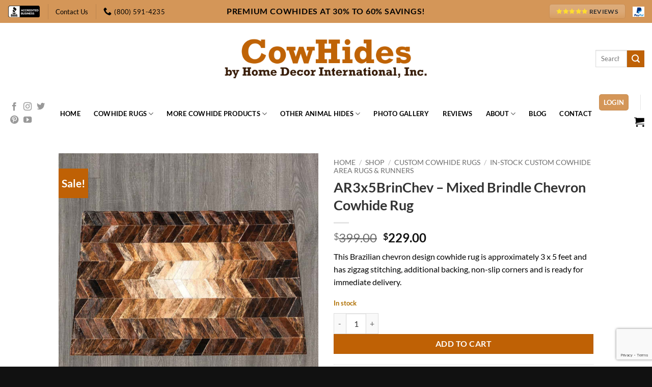

--- FILE ---
content_type: text/html; charset=UTF-8
request_url: https://cowhidesinternational.com/shop/custom-cowhide-rugs/ready-to-ship-custom-cowhide-area-rugs/ar3x5-mixed-brindle-chevron-cowhide-rug/
body_size: 164651
content:
<!DOCTYPE html>
<html lang="en-US" class="loading-site no-js">
<head>
	<meta charset="UTF-8" />
	<link rel="profile" href="http://gmpg.org/xfn/11" />
	<link rel="pingback" href="https://cowhidesinternational.com/xmlrpc.php" />

	
<meta name='robots' content='index, follow, max-image-preview:large, max-snippet:-1, max-video-preview:-1' />
<meta name="viewport" content="width=device-width, initial-scale=1" />
	<!-- This site is optimized with the Yoast SEO plugin v26.7 - https://yoast.com/wordpress/plugins/seo/ -->
	<title>AR3x5BrinChev - Mixed Brindle Chevron Cowhide Rug - Cowhides International</title><link rel="stylesheet" href="https://cowhidesinternational.com/wp-content/cache/min/1/dc3ab8a595f6874f417cf1cb3c186451.css" media="all" data-minify="1" />
	<meta name="description" content="Buy cowhide rugs, cow hide rugs, custom made cowhide rugs and cow hide ottoman made from Brazillian Cowhides and Calfskin for Premium Quality Cow Hide area rugs and decor." />
	<link rel="canonical" href="https://cowhidesinternational.com/shop/custom-cowhide-rugs/ready-to-ship-custom-cowhide-area-rugs/ar3x5-mixed-brindle-chevron-cowhide-rug/" />
	<meta property="og:locale" content="en_US" />
	<meta property="og:type" content="article" />
	<meta property="og:title" content="AR3x5BrinChev - Mixed Brindle Chevron Cowhide Rug - Cowhides International" />
	<meta property="og:description" content="Buy cowhide rugs, cow hide rugs, custom made cowhide rugs and cow hide ottoman made from Brazillian Cowhides and Calfskin for Premium Quality Cow Hide area rugs and decor." />
	<meta property="og:url" content="https://cowhidesinternational.com/shop/custom-cowhide-rugs/ready-to-ship-custom-cowhide-area-rugs/ar3x5-mixed-brindle-chevron-cowhide-rug/" />
	<meta property="og:site_name" content="Cowhides International" />
	<meta property="article:publisher" content="https://www.facebook.com/CowhidesInternational/" />
	<meta property="article:modified_time" content="2024-10-19T02:22:36+00:00" />
	<meta property="og:image" content="https://cowhidesinternational.com/wp-content/uploads/2021/11/AR3x5BrinChev.jpg" />
	<meta property="og:image:width" content="1300" />
	<meta property="og:image:height" content="1300" />
	<meta property="og:image:type" content="image/jpeg" />
	<meta name="twitter:card" content="summary_large_image" />
	<meta name="twitter:site" content="@HomeDecorIntl" />
	<script type="application/ld+json" class="yoast-schema-graph">{"@context":"https://schema.org","@graph":[{"@type":"WebPage","@id":"https://cowhidesinternational.com/shop/custom-cowhide-rugs/ready-to-ship-custom-cowhide-area-rugs/ar3x5-mixed-brindle-chevron-cowhide-rug/","url":"https://cowhidesinternational.com/shop/custom-cowhide-rugs/ready-to-ship-custom-cowhide-area-rugs/ar3x5-mixed-brindle-chevron-cowhide-rug/","name":"AR3x5BrinChev - Mixed Brindle Chevron Cowhide Rug - Cowhides International","isPartOf":{"@id":"https://cowhidesinternational.com/#website"},"primaryImageOfPage":{"@id":"https://cowhidesinternational.com/shop/custom-cowhide-rugs/ready-to-ship-custom-cowhide-area-rugs/ar3x5-mixed-brindle-chevron-cowhide-rug/#primaryimage"},"image":{"@id":"https://cowhidesinternational.com/shop/custom-cowhide-rugs/ready-to-ship-custom-cowhide-area-rugs/ar3x5-mixed-brindle-chevron-cowhide-rug/#primaryimage"},"thumbnailUrl":"https://cowhidesinternational.com/wp-content/uploads/2021/11/AR3x5BrinChev.jpg","datePublished":"2021-11-12T23:23:08+00:00","dateModified":"2024-10-19T02:22:36+00:00","description":"Buy cowhide rugs, cow hide rugs, custom made cowhide rugs and cow hide ottoman made from Brazillian Cowhides and Calfskin for Premium Quality Cow Hide area rugs and decor.","breadcrumb":{"@id":"https://cowhidesinternational.com/shop/custom-cowhide-rugs/ready-to-ship-custom-cowhide-area-rugs/ar3x5-mixed-brindle-chevron-cowhide-rug/#breadcrumb"},"inLanguage":"en-US","potentialAction":[{"@type":"ReadAction","target":["https://cowhidesinternational.com/shop/custom-cowhide-rugs/ready-to-ship-custom-cowhide-area-rugs/ar3x5-mixed-brindle-chevron-cowhide-rug/"]}]},{"@type":"ImageObject","inLanguage":"en-US","@id":"https://cowhidesinternational.com/shop/custom-cowhide-rugs/ready-to-ship-custom-cowhide-area-rugs/ar3x5-mixed-brindle-chevron-cowhide-rug/#primaryimage","url":"https://cowhidesinternational.com/wp-content/uploads/2021/11/AR3x5BrinChev.jpg","contentUrl":"https://cowhidesinternational.com/wp-content/uploads/2021/11/AR3x5BrinChev.jpg","width":1300,"height":1300,"caption":"cowhides"},{"@type":"BreadcrumbList","@id":"https://cowhidesinternational.com/shop/custom-cowhide-rugs/ready-to-ship-custom-cowhide-area-rugs/ar3x5-mixed-brindle-chevron-cowhide-rug/#breadcrumb","itemListElement":[{"@type":"ListItem","position":1,"name":"Shop","item":"https://cowhidesinternational.com/shop/"},{"@type":"ListItem","position":2,"name":"AR3x5BrinChev &#8211; Mixed Brindle Chevron Cowhide Rug"}]},{"@type":"WebSite","@id":"https://cowhidesinternational.com/#website","url":"https://cowhidesinternational.com/","name":"Cowhides International","description":"","publisher":{"@id":"https://cowhidesinternational.com/#organization"},"potentialAction":[{"@type":"SearchAction","target":{"@type":"EntryPoint","urlTemplate":"https://cowhidesinternational.com/?s={search_term_string}"},"query-input":{"@type":"PropertyValueSpecification","valueRequired":true,"valueName":"search_term_string"}}],"inLanguage":"en-US"},{"@type":"Organization","@id":"https://cowhidesinternational.com/#organization","name":"Cowhides International","url":"https://cowhidesinternational.com/","logo":{"@type":"ImageObject","inLanguage":"en-US","@id":"https://cowhidesinternational.com/#/schema/logo/image/","url":"https://cowhidesinternational.com/wp-content/uploads/2019/12/Logo.png","contentUrl":"https://cowhidesinternational.com/wp-content/uploads/2019/12/Logo.png","width":432,"height":102,"caption":"Cowhides International"},"image":{"@id":"https://cowhidesinternational.com/#/schema/logo/image/"},"sameAs":["https://www.facebook.com/CowhidesInternational/","https://x.com/HomeDecorIntl","https://www.instagram.com/cowhide.rugs/","https://www.pinterest.com/homedecorintl/"]}]}</script>
	<!-- / Yoast SEO plugin. -->


<link rel='dns-prefetch' href='//www.google.com' />

<link rel='prefetch' href='https://cowhidesinternational.com/wp-content/themes/flatsome/assets/js/flatsome.js?ver=e2eddd6c228105dac048' />
<link rel='prefetch' href='https://cowhidesinternational.com/wp-content/themes/flatsome/assets/js/chunk.slider.js?ver=3.20.4' />
<link rel='prefetch' href='https://cowhidesinternational.com/wp-content/themes/flatsome/assets/js/chunk.popups.js?ver=3.20.4' />
<link rel='prefetch' href='https://cowhidesinternational.com/wp-content/themes/flatsome/assets/js/chunk.tooltips.js?ver=3.20.4' />
<link rel='prefetch' href='https://cowhidesinternational.com/wp-content/themes/flatsome/assets/js/woocommerce.js?ver=1c9be63d628ff7c3ff4c' />
<link rel="alternate" type="application/rss+xml" title="Cowhides International &raquo; Feed" href="https://cowhidesinternational.com/feed/" />
<link rel="alternate" type="application/rss+xml" title="Cowhides International &raquo; Comments Feed" href="https://cowhidesinternational.com/comments/feed/" />
<link rel="alternate" title="oEmbed (JSON)" type="application/json+oembed" href="https://cowhidesinternational.com/wp-json/oembed/1.0/embed?url=https%3A%2F%2Fcowhidesinternational.com%2Fshop%2Fcustom-cowhide-rugs%2Fready-to-ship-custom-cowhide-area-rugs%2Far3x5-mixed-brindle-chevron-cowhide-rug%2F" />
<link rel="alternate" title="oEmbed (XML)" type="text/xml+oembed" href="https://cowhidesinternational.com/wp-json/oembed/1.0/embed?url=https%3A%2F%2Fcowhidesinternational.com%2Fshop%2Fcustom-cowhide-rugs%2Fready-to-ship-custom-cowhide-area-rugs%2Far3x5-mixed-brindle-chevron-cowhide-rug%2F&#038;format=xml" />
<style id='wp-img-auto-sizes-contain-inline-css' type='text/css'>
img:is([sizes=auto i],[sizes^="auto," i]){contain-intrinsic-size:3000px 1500px}
/*# sourceURL=wp-img-auto-sizes-contain-inline-css */
</style>
<style id='woocommerce-inline-inline-css' type='text/css'>
.woocommerce form .form-row .required { visibility: visible; }
/*# sourceURL=woocommerce-inline-inline-css */
</style>


<style id='flatsome-main-inline-css' type='text/css'>
@font-face {
				font-family: "fl-icons";
				font-display: block;
				src: url(https://cowhidesinternational.com/wp-content/themes/flatsome/assets/css/icons/fl-icons.eot?v=3.20.4);
				src:
					url(https://cowhidesinternational.com/wp-content/themes/flatsome/assets/css/icons/fl-icons.eot#iefix?v=3.20.4) format("embedded-opentype"),
					url(https://cowhidesinternational.com/wp-content/themes/flatsome/assets/css/icons/fl-icons.woff2?v=3.20.4) format("woff2"),
					url(https://cowhidesinternational.com/wp-content/themes/flatsome/assets/css/icons/fl-icons.ttf?v=3.20.4) format("truetype"),
					url(https://cowhidesinternational.com/wp-content/themes/flatsome/assets/css/icons/fl-icons.woff?v=3.20.4) format("woff"),
					url(https://cowhidesinternational.com/wp-content/themes/flatsome/assets/css/icons/fl-icons.svg?v=3.20.4#fl-icons) format("svg");
			}
/*# sourceURL=flatsome-main-inline-css */
</style>


<script type="text/javascript" src="https://cowhidesinternational.com/wp-includes/js/jquery/jquery.min.js?ver=3.7.1" id="jquery-core-js" defer></script>





<link rel="https://api.w.org/" href="https://cowhidesinternational.com/wp-json/" /><link rel="alternate" title="JSON" type="application/json" href="https://cowhidesinternational.com/wp-json/wp/v2/product/96042" /><link rel="EditURI" type="application/rsd+xml" title="RSD" href="https://cowhidesinternational.com/xmlrpc.php?rsd" />

<link rel='shortlink' href='https://cowhidesinternational.com/?p=96042' />

<!-- This website runs the Product Feed ELITE for WooCommerce by AdTribes.io plugin -->
<meta name="ti-site-data" content="eyJyIjoiMTowITc6MCEzMDowIiwibyI6Imh0dHBzOlwvXC9jb3doaWRlc2ludGVybmF0aW9uYWwuY29tXC93cC1hZG1pblwvYWRtaW4tYWpheC5waHA/[base64]" /><!-- Google tag (gtag.js) --> <script async src="https://www.googletagmanager.com/gtag/js?id=AW-986997066"></script> <script> window.dataLayer = window.dataLayer || []; function gtag(){dataLayer.push(arguments);} gtag('js', new Date()); gtag('config', 'AW-986997066'); </script> 

<!-- Google Tag Manager -->
<script>(function(w,d,s,l,i){w[l]=w[l]||[];w[l].push({'gtm.start':
new Date().getTime(),event:'gtm.js'});var f=d.getElementsByTagName(s)[0],
j=d.createElement(s),dl=l!='dataLayer'?'&l='+l:'';j.async=true;j.src=
'https://www.googletagmanager.com/gtm.js?id='+i+dl;f.parentNode.insertBefore(j,f);
})(window,document,'script','dataLayer','GTM-KK7ZM7B');</script>
<!-- End Google Tag Manager -->

<meta name="google-site-verification" content="Or5eJEuc4ylBu3jWZo0reja9q8p6XZWqxboiNYNUW2U" />


<noscript><img src="//bat.bing.com/action/0?ti=5983196&Ver=2" height="0" width="0" style="display:none; visibility: hidden;" /></noscript>

<meta name="facebook-domain-verification" content="845oxh1jsxvnl7unsuiplt6l518y6n" />

<!-- Facebook Pixel Code -->
<script>
!function(f,b,e,v,n,t,s)
{if(f.fbq)return;n=f.fbq=function(){n.callMethod?
n.callMethod.apply(n,arguments):n.queue.push(arguments)};
if(!f._fbq)f._fbq=n;n.push=n;n.loaded=!0;n.version='2.0';
n.queue=[];t=b.createElement(e);t.async=!0;
t.src=v;s=b.getElementsByTagName(e)[0];
s.parentNode.insertBefore(t,s)}(window, document,'script',
'https://connect.facebook.net/en_US/fbevents.js');
fbq('init', '1072654223565699');
fbq('track', 'PageView');
</script>
<noscript><img height="1" width="1" style="display:none"
src="https://www.facebook.com/tr?id=1072654223565699&ev=PageView&noscript=1"
/></noscript>
<!-- End Facebook Pixel Code -->	<noscript><style>.woocommerce-product-gallery{ opacity: 1 !important; }</style></noscript>
	<link rel="icon" href="https://cowhidesinternational.com/wp-content/uploads/2020/02/cropped-cowhides_favicon-32x32.png" sizes="32x32" />
<link rel="icon" href="https://cowhidesinternational.com/wp-content/uploads/2020/02/cropped-cowhides_favicon-192x192.png" sizes="192x192" />
<link rel="apple-touch-icon" href="https://cowhidesinternational.com/wp-content/uploads/2020/02/cropped-cowhides_favicon-180x180.png" />
<meta name="msapplication-TileImage" content="https://cowhidesinternational.com/wp-content/uploads/2020/02/cropped-cowhides_favicon-270x270.png" />
<style id="custom-css" type="text/css">:root {--primary-color: #d49658;--fs-color-primary: #d49658;--fs-color-secondary: #bf6105;--fs-color-success: #af6f00;--fs-color-alert: #b20000;--fs-color-base: #000000;--fs-experimental-link-color: #bf6105;--fs-experimental-link-color-hover: #111;}.tooltipster-base {--tooltip-color: #fff;--tooltip-bg-color: #000;}.off-canvas-right .mfp-content, .off-canvas-left .mfp-content {--drawer-width: 300px;}.off-canvas .mfp-content.off-canvas-cart {--drawer-width: 360px;}.header-main{height: 140px}#logo img{max-height: 140px}#logo{width:421px;}.header-bottom{min-height: 40px}.header-top{min-height: 45px}.transparent .header-main{height: 265px}.transparent #logo img{max-height: 265px}.has-transparent + .page-title:first-of-type,.has-transparent + #main > .page-title,.has-transparent + #main > div > .page-title,.has-transparent + #main .page-header-wrapper:first-of-type .page-title{padding-top: 345px;}.header.show-on-scroll,.stuck .header-main{height:70px!important}.stuck #logo img{max-height: 70px!important}.search-form{ width: 25%;}.header-bg-color {background-color: rgba(255,255,255,0.9)}.header-bottom {background-color: #ffffff}.header-main .nav > li > a{line-height: 16px }.stuck .header-main .nav > li > a{line-height: 50px }.header-bottom-nav > li > a{line-height: 16px }@media (max-width: 549px) {.header-main{height: 70px}#logo img{max-height: 70px}}.nav-dropdown{font-size:100%}.header-top{background-color:#d49658!important;}h1,h2,h3,h4,h5,h6,.heading-font{color: #333333;}@media screen and (max-width: 549px){body{font-size: 100%;}}body{font-family: Lato, sans-serif;}body {font-weight: 400;font-style: normal;}.nav > li > a {font-family: Lato, sans-serif;}.mobile-sidebar-levels-2 .nav > li > ul > li > a {font-family: Lato, sans-serif;}.nav > li > a,.mobile-sidebar-levels-2 .nav > li > ul > li > a {font-weight: 700;font-style: normal;}h1,h2,h3,h4,h5,h6,.heading-font, .off-canvas-center .nav-sidebar.nav-vertical > li > a{font-family: Lato, sans-serif;}h1,h2,h3,h4,h5,h6,.heading-font,.banner h1,.banner h2 {font-weight: 700;font-style: normal;}.alt-font{font-family: "Dancing Script", sans-serif;}.alt-font {font-weight: 400!important;font-style: normal!important;}.header:not(.transparent) .header-nav-main.nav > li > a {color: #000000;}.header:not(.transparent) .header-bottom-nav.nav > li > a{color: #000;}.header:not(.transparent) .header-bottom-nav.nav > li > a:hover,.header:not(.transparent) .header-bottom-nav.nav > li.active > a,.header:not(.transparent) .header-bottom-nav.nav > li.current > a,.header:not(.transparent) .header-bottom-nav.nav > li > a.active,.header:not(.transparent) .header-bottom-nav.nav > li > a.current{color: #c97a2d;}.header-bottom-nav.nav-line-bottom > li > a:before,.header-bottom-nav.nav-line-grow > li > a:before,.header-bottom-nav.nav-line > li > a:before,.header-bottom-nav.nav-box > li > a:hover,.header-bottom-nav.nav-box > li.active > a,.header-bottom-nav.nav-pills > li > a:hover,.header-bottom-nav.nav-pills > li.active > a{color:#FFF!important;background-color: #c97a2d;}.widget:where(:not(.widget_shopping_cart)) a{color: #dda34b;}.widget:where(:not(.widget_shopping_cart)) a:hover{color: ;}.widget .tagcloud a:hover{border-color: ; background-color: ;}.shop-page-title.featured-title .title-overlay{background-color: rgba(0,0,0,0.3);}@media screen and (min-width: 550px){.products .box-vertical .box-image{min-width: 0px!important;width: 0px!important;}}.footer-2{background-color: #2c2c2c}.absolute-footer, html{background-color: #111111}.nav-vertical-fly-out > li + li {border-top-width: 1px; border-top-style: solid;}.label-new.menu-item > a:after{content:"New";}.label-hot.menu-item > a:after{content:"Hot";}.label-sale.menu-item > a:after{content:"Sale";}.label-popular.menu-item > a:after{content:"Popular";}</style>		<style type="text/css" id="wp-custom-css">
			.mb0{
	margin-bottom: 0em;
}
.nav>li>a, .nav-dropdown>li>a, .nav-column>li>a {
	color: #000;}
.dark .button.is-form:hover, .button:hover {
	color: #000;}
.nav-dropdown li.image-column>a {
    margin-top: 0px !important;
    margin-bottom: 0px !important;
}
.nav-dropdown li.image-column>a img {
    width: auto;
}
.mfp-close-btn-in .mfp-close {
    color: white;
}
.woocommerce-Button {
    background-color: #bf6105 !important;
}		</style>
		<style id="kirki-inline-styles">/* latin-ext */
@font-face {
  font-family: 'Lato';
  font-style: normal;
  font-weight: 400;
  font-display: swap;
  src: url(https://cowhidesinternational.com/wp-content/fonts/lato/S6uyw4BMUTPHjxAwXjeu.woff2) format('woff2');
  unicode-range: U+0100-02BA, U+02BD-02C5, U+02C7-02CC, U+02CE-02D7, U+02DD-02FF, U+0304, U+0308, U+0329, U+1D00-1DBF, U+1E00-1E9F, U+1EF2-1EFF, U+2020, U+20A0-20AB, U+20AD-20C0, U+2113, U+2C60-2C7F, U+A720-A7FF;
}
/* latin */
@font-face {
  font-family: 'Lato';
  font-style: normal;
  font-weight: 400;
  font-display: swap;
  src: url(https://cowhidesinternational.com/wp-content/fonts/lato/S6uyw4BMUTPHjx4wXg.woff2) format('woff2');
  unicode-range: U+0000-00FF, U+0131, U+0152-0153, U+02BB-02BC, U+02C6, U+02DA, U+02DC, U+0304, U+0308, U+0329, U+2000-206F, U+20AC, U+2122, U+2191, U+2193, U+2212, U+2215, U+FEFF, U+FFFD;
}
/* latin-ext */
@font-face {
  font-family: 'Lato';
  font-style: normal;
  font-weight: 700;
  font-display: swap;
  src: url(https://cowhidesinternational.com/wp-content/fonts/lato/S6u9w4BMUTPHh6UVSwaPGR_p.woff2) format('woff2');
  unicode-range: U+0100-02BA, U+02BD-02C5, U+02C7-02CC, U+02CE-02D7, U+02DD-02FF, U+0304, U+0308, U+0329, U+1D00-1DBF, U+1E00-1E9F, U+1EF2-1EFF, U+2020, U+20A0-20AB, U+20AD-20C0, U+2113, U+2C60-2C7F, U+A720-A7FF;
}
/* latin */
@font-face {
  font-family: 'Lato';
  font-style: normal;
  font-weight: 700;
  font-display: swap;
  src: url(https://cowhidesinternational.com/wp-content/fonts/lato/S6u9w4BMUTPHh6UVSwiPGQ.woff2) format('woff2');
  unicode-range: U+0000-00FF, U+0131, U+0152-0153, U+02BB-02BC, U+02C6, U+02DA, U+02DC, U+0304, U+0308, U+0329, U+2000-206F, U+20AC, U+2122, U+2191, U+2193, U+2212, U+2215, U+FEFF, U+FFFD;
}/* vietnamese */
@font-face {
  font-family: 'Dancing Script';
  font-style: normal;
  font-weight: 400;
  font-display: swap;
  src: url(https://cowhidesinternational.com/wp-content/fonts/dancing-script/If2cXTr6YS-zF4S-kcSWSVi_sxjsohD9F50Ruu7BMSo3Rep8ltA.woff2) format('woff2');
  unicode-range: U+0102-0103, U+0110-0111, U+0128-0129, U+0168-0169, U+01A0-01A1, U+01AF-01B0, U+0300-0301, U+0303-0304, U+0308-0309, U+0323, U+0329, U+1EA0-1EF9, U+20AB;
}
/* latin-ext */
@font-face {
  font-family: 'Dancing Script';
  font-style: normal;
  font-weight: 400;
  font-display: swap;
  src: url(https://cowhidesinternational.com/wp-content/fonts/dancing-script/If2cXTr6YS-zF4S-kcSWSVi_sxjsohD9F50Ruu7BMSo3ROp8ltA.woff2) format('woff2');
  unicode-range: U+0100-02BA, U+02BD-02C5, U+02C7-02CC, U+02CE-02D7, U+02DD-02FF, U+0304, U+0308, U+0329, U+1D00-1DBF, U+1E00-1E9F, U+1EF2-1EFF, U+2020, U+20A0-20AB, U+20AD-20C0, U+2113, U+2C60-2C7F, U+A720-A7FF;
}
/* latin */
@font-face {
  font-family: 'Dancing Script';
  font-style: normal;
  font-weight: 400;
  font-display: swap;
  src: url(https://cowhidesinternational.com/wp-content/fonts/dancing-script/If2cXTr6YS-zF4S-kcSWSVi_sxjsohD9F50Ruu7BMSo3Sup8.woff2) format('woff2');
  unicode-range: U+0000-00FF, U+0131, U+0152-0153, U+02BB-02BC, U+02C6, U+02DA, U+02DC, U+0304, U+0308, U+0329, U+2000-206F, U+20AC, U+2122, U+2191, U+2193, U+2212, U+2215, U+FEFF, U+FFFD;
}</style><noscript><style id="rocket-lazyload-nojs-css">.rll-youtube-player, [data-lazy-src]{display:none !important;}</style></noscript>
<style id='global-styles-inline-css' type='text/css'>
:root{--wp--preset--aspect-ratio--square: 1;--wp--preset--aspect-ratio--4-3: 4/3;--wp--preset--aspect-ratio--3-4: 3/4;--wp--preset--aspect-ratio--3-2: 3/2;--wp--preset--aspect-ratio--2-3: 2/3;--wp--preset--aspect-ratio--16-9: 16/9;--wp--preset--aspect-ratio--9-16: 9/16;--wp--preset--color--black: #000000;--wp--preset--color--cyan-bluish-gray: #abb8c3;--wp--preset--color--white: #ffffff;--wp--preset--color--pale-pink: #f78da7;--wp--preset--color--vivid-red: #cf2e2e;--wp--preset--color--luminous-vivid-orange: #ff6900;--wp--preset--color--luminous-vivid-amber: #fcb900;--wp--preset--color--light-green-cyan: #7bdcb5;--wp--preset--color--vivid-green-cyan: #00d084;--wp--preset--color--pale-cyan-blue: #8ed1fc;--wp--preset--color--vivid-cyan-blue: #0693e3;--wp--preset--color--vivid-purple: #9b51e0;--wp--preset--color--primary: #d49658;--wp--preset--color--secondary: #bf6105;--wp--preset--color--success: #af6f00;--wp--preset--color--alert: #b20000;--wp--preset--gradient--vivid-cyan-blue-to-vivid-purple: linear-gradient(135deg,rgb(6,147,227) 0%,rgb(155,81,224) 100%);--wp--preset--gradient--light-green-cyan-to-vivid-green-cyan: linear-gradient(135deg,rgb(122,220,180) 0%,rgb(0,208,130) 100%);--wp--preset--gradient--luminous-vivid-amber-to-luminous-vivid-orange: linear-gradient(135deg,rgb(252,185,0) 0%,rgb(255,105,0) 100%);--wp--preset--gradient--luminous-vivid-orange-to-vivid-red: linear-gradient(135deg,rgb(255,105,0) 0%,rgb(207,46,46) 100%);--wp--preset--gradient--very-light-gray-to-cyan-bluish-gray: linear-gradient(135deg,rgb(238,238,238) 0%,rgb(169,184,195) 100%);--wp--preset--gradient--cool-to-warm-spectrum: linear-gradient(135deg,rgb(74,234,220) 0%,rgb(151,120,209) 20%,rgb(207,42,186) 40%,rgb(238,44,130) 60%,rgb(251,105,98) 80%,rgb(254,248,76) 100%);--wp--preset--gradient--blush-light-purple: linear-gradient(135deg,rgb(255,206,236) 0%,rgb(152,150,240) 100%);--wp--preset--gradient--blush-bordeaux: linear-gradient(135deg,rgb(254,205,165) 0%,rgb(254,45,45) 50%,rgb(107,0,62) 100%);--wp--preset--gradient--luminous-dusk: linear-gradient(135deg,rgb(255,203,112) 0%,rgb(199,81,192) 50%,rgb(65,88,208) 100%);--wp--preset--gradient--pale-ocean: linear-gradient(135deg,rgb(255,245,203) 0%,rgb(182,227,212) 50%,rgb(51,167,181) 100%);--wp--preset--gradient--electric-grass: linear-gradient(135deg,rgb(202,248,128) 0%,rgb(113,206,126) 100%);--wp--preset--gradient--midnight: linear-gradient(135deg,rgb(2,3,129) 0%,rgb(40,116,252) 100%);--wp--preset--font-size--small: 13px;--wp--preset--font-size--medium: 20px;--wp--preset--font-size--large: 36px;--wp--preset--font-size--x-large: 42px;--wp--preset--spacing--20: 0.44rem;--wp--preset--spacing--30: 0.67rem;--wp--preset--spacing--40: 1rem;--wp--preset--spacing--50: 1.5rem;--wp--preset--spacing--60: 2.25rem;--wp--preset--spacing--70: 3.38rem;--wp--preset--spacing--80: 5.06rem;--wp--preset--shadow--natural: 6px 6px 9px rgba(0, 0, 0, 0.2);--wp--preset--shadow--deep: 12px 12px 50px rgba(0, 0, 0, 0.4);--wp--preset--shadow--sharp: 6px 6px 0px rgba(0, 0, 0, 0.2);--wp--preset--shadow--outlined: 6px 6px 0px -3px rgb(255, 255, 255), 6px 6px rgb(0, 0, 0);--wp--preset--shadow--crisp: 6px 6px 0px rgb(0, 0, 0);}:where(body) { margin: 0; }.wp-site-blocks > .alignleft { float: left; margin-right: 2em; }.wp-site-blocks > .alignright { float: right; margin-left: 2em; }.wp-site-blocks > .aligncenter { justify-content: center; margin-left: auto; margin-right: auto; }:where(.is-layout-flex){gap: 0.5em;}:where(.is-layout-grid){gap: 0.5em;}.is-layout-flow > .alignleft{float: left;margin-inline-start: 0;margin-inline-end: 2em;}.is-layout-flow > .alignright{float: right;margin-inline-start: 2em;margin-inline-end: 0;}.is-layout-flow > .aligncenter{margin-left: auto !important;margin-right: auto !important;}.is-layout-constrained > .alignleft{float: left;margin-inline-start: 0;margin-inline-end: 2em;}.is-layout-constrained > .alignright{float: right;margin-inline-start: 2em;margin-inline-end: 0;}.is-layout-constrained > .aligncenter{margin-left: auto !important;margin-right: auto !important;}.is-layout-constrained > :where(:not(.alignleft):not(.alignright):not(.alignfull)){margin-left: auto !important;margin-right: auto !important;}body .is-layout-flex{display: flex;}.is-layout-flex{flex-wrap: wrap;align-items: center;}.is-layout-flex > :is(*, div){margin: 0;}body .is-layout-grid{display: grid;}.is-layout-grid > :is(*, div){margin: 0;}body{padding-top: 0px;padding-right: 0px;padding-bottom: 0px;padding-left: 0px;}a:where(:not(.wp-element-button)){text-decoration: none;}:root :where(.wp-element-button, .wp-block-button__link){background-color: #32373c;border-width: 0;color: #fff;font-family: inherit;font-size: inherit;font-style: inherit;font-weight: inherit;letter-spacing: inherit;line-height: inherit;padding-top: calc(0.667em + 2px);padding-right: calc(1.333em + 2px);padding-bottom: calc(0.667em + 2px);padding-left: calc(1.333em + 2px);text-decoration: none;text-transform: inherit;}.has-black-color{color: var(--wp--preset--color--black) !important;}.has-cyan-bluish-gray-color{color: var(--wp--preset--color--cyan-bluish-gray) !important;}.has-white-color{color: var(--wp--preset--color--white) !important;}.has-pale-pink-color{color: var(--wp--preset--color--pale-pink) !important;}.has-vivid-red-color{color: var(--wp--preset--color--vivid-red) !important;}.has-luminous-vivid-orange-color{color: var(--wp--preset--color--luminous-vivid-orange) !important;}.has-luminous-vivid-amber-color{color: var(--wp--preset--color--luminous-vivid-amber) !important;}.has-light-green-cyan-color{color: var(--wp--preset--color--light-green-cyan) !important;}.has-vivid-green-cyan-color{color: var(--wp--preset--color--vivid-green-cyan) !important;}.has-pale-cyan-blue-color{color: var(--wp--preset--color--pale-cyan-blue) !important;}.has-vivid-cyan-blue-color{color: var(--wp--preset--color--vivid-cyan-blue) !important;}.has-vivid-purple-color{color: var(--wp--preset--color--vivid-purple) !important;}.has-primary-color{color: var(--wp--preset--color--primary) !important;}.has-secondary-color{color: var(--wp--preset--color--secondary) !important;}.has-success-color{color: var(--wp--preset--color--success) !important;}.has-alert-color{color: var(--wp--preset--color--alert) !important;}.has-black-background-color{background-color: var(--wp--preset--color--black) !important;}.has-cyan-bluish-gray-background-color{background-color: var(--wp--preset--color--cyan-bluish-gray) !important;}.has-white-background-color{background-color: var(--wp--preset--color--white) !important;}.has-pale-pink-background-color{background-color: var(--wp--preset--color--pale-pink) !important;}.has-vivid-red-background-color{background-color: var(--wp--preset--color--vivid-red) !important;}.has-luminous-vivid-orange-background-color{background-color: var(--wp--preset--color--luminous-vivid-orange) !important;}.has-luminous-vivid-amber-background-color{background-color: var(--wp--preset--color--luminous-vivid-amber) !important;}.has-light-green-cyan-background-color{background-color: var(--wp--preset--color--light-green-cyan) !important;}.has-vivid-green-cyan-background-color{background-color: var(--wp--preset--color--vivid-green-cyan) !important;}.has-pale-cyan-blue-background-color{background-color: var(--wp--preset--color--pale-cyan-blue) !important;}.has-vivid-cyan-blue-background-color{background-color: var(--wp--preset--color--vivid-cyan-blue) !important;}.has-vivid-purple-background-color{background-color: var(--wp--preset--color--vivid-purple) !important;}.has-primary-background-color{background-color: var(--wp--preset--color--primary) !important;}.has-secondary-background-color{background-color: var(--wp--preset--color--secondary) !important;}.has-success-background-color{background-color: var(--wp--preset--color--success) !important;}.has-alert-background-color{background-color: var(--wp--preset--color--alert) !important;}.has-black-border-color{border-color: var(--wp--preset--color--black) !important;}.has-cyan-bluish-gray-border-color{border-color: var(--wp--preset--color--cyan-bluish-gray) !important;}.has-white-border-color{border-color: var(--wp--preset--color--white) !important;}.has-pale-pink-border-color{border-color: var(--wp--preset--color--pale-pink) !important;}.has-vivid-red-border-color{border-color: var(--wp--preset--color--vivid-red) !important;}.has-luminous-vivid-orange-border-color{border-color: var(--wp--preset--color--luminous-vivid-orange) !important;}.has-luminous-vivid-amber-border-color{border-color: var(--wp--preset--color--luminous-vivid-amber) !important;}.has-light-green-cyan-border-color{border-color: var(--wp--preset--color--light-green-cyan) !important;}.has-vivid-green-cyan-border-color{border-color: var(--wp--preset--color--vivid-green-cyan) !important;}.has-pale-cyan-blue-border-color{border-color: var(--wp--preset--color--pale-cyan-blue) !important;}.has-vivid-cyan-blue-border-color{border-color: var(--wp--preset--color--vivid-cyan-blue) !important;}.has-vivid-purple-border-color{border-color: var(--wp--preset--color--vivid-purple) !important;}.has-primary-border-color{border-color: var(--wp--preset--color--primary) !important;}.has-secondary-border-color{border-color: var(--wp--preset--color--secondary) !important;}.has-success-border-color{border-color: var(--wp--preset--color--success) !important;}.has-alert-border-color{border-color: var(--wp--preset--color--alert) !important;}.has-vivid-cyan-blue-to-vivid-purple-gradient-background{background: var(--wp--preset--gradient--vivid-cyan-blue-to-vivid-purple) !important;}.has-light-green-cyan-to-vivid-green-cyan-gradient-background{background: var(--wp--preset--gradient--light-green-cyan-to-vivid-green-cyan) !important;}.has-luminous-vivid-amber-to-luminous-vivid-orange-gradient-background{background: var(--wp--preset--gradient--luminous-vivid-amber-to-luminous-vivid-orange) !important;}.has-luminous-vivid-orange-to-vivid-red-gradient-background{background: var(--wp--preset--gradient--luminous-vivid-orange-to-vivid-red) !important;}.has-very-light-gray-to-cyan-bluish-gray-gradient-background{background: var(--wp--preset--gradient--very-light-gray-to-cyan-bluish-gray) !important;}.has-cool-to-warm-spectrum-gradient-background{background: var(--wp--preset--gradient--cool-to-warm-spectrum) !important;}.has-blush-light-purple-gradient-background{background: var(--wp--preset--gradient--blush-light-purple) !important;}.has-blush-bordeaux-gradient-background{background: var(--wp--preset--gradient--blush-bordeaux) !important;}.has-luminous-dusk-gradient-background{background: var(--wp--preset--gradient--luminous-dusk) !important;}.has-pale-ocean-gradient-background{background: var(--wp--preset--gradient--pale-ocean) !important;}.has-electric-grass-gradient-background{background: var(--wp--preset--gradient--electric-grass) !important;}.has-midnight-gradient-background{background: var(--wp--preset--gradient--midnight) !important;}.has-small-font-size{font-size: var(--wp--preset--font-size--small) !important;}.has-medium-font-size{font-size: var(--wp--preset--font-size--medium) !important;}.has-large-font-size{font-size: var(--wp--preset--font-size--large) !important;}.has-x-large-font-size{font-size: var(--wp--preset--font-size--x-large) !important;}
/*# sourceURL=global-styles-inline-css */
</style>

</head>

<body class="wp-singular product-template-default single single-product postid-96042 wp-theme-flatsome wp-child-theme-flatsome-child theme-flatsome woocommerce woocommerce-page woocommerce-no-js lightbox nav-dropdown-has-arrow nav-dropdown-has-shadow nav-dropdown-has-border has-lightbox">

<!-- Google Tag Manager (noscript) -->
<noscript><iframe src="https://www.googletagmanager.com/ns.html?id=GTM-KK7ZM7B"
height="0" width="0" style="display:none;visibility:hidden"></iframe></noscript>
<!-- End Google Tag Manager (noscript) -->
<a class="skip-link screen-reader-text" href="#main">Skip to content</a>

<div id="wrapper">

	
	<header id="header" class="header header-full-width has-sticky sticky-jump">
		<div class="header-wrapper">
			<div id="top-bar" class="header-top hide-for-sticky flex-has-center">
    <div class="flex-row container">
      <div class="flex-col hide-for-medium flex-left">
          <ul class="nav nav-left medium-nav-center nav-small  nav-">
              <li class="html custom html_nav_position_text"><a href='https://www.bbb.org/us/ok/broken-arrow/profile/home-accessories/home-decor-international-inc-1025-38002103#bbbseal' target='_blank'><img src="data:image/svg+xml,%3Csvg%20xmlns='http://www.w3.org/2000/svg'%20viewBox='0%200%200%200'%3E%3C/svg%3E" data-lazy-src="/wp-content/uploads/2020/01/BBB.png" /><noscript><img src='/wp-content/uploads/2020/01/BBB.png' /></noscript></a></li><li class="header-divider"></li><li id="menu-item-75283" class="menu-item menu-item-type-post_type menu-item-object-page menu-item-75283 menu-item-design-default"><a href="https://cowhidesinternational.com/contact-us/" class="nav-top-link">Contact Us</a></li>
<li class="header-divider"></li><li class="header-contact-wrapper">
		<ul id="header-contact" class="nav medium-nav-center nav-divided nav-uppercase header-contact">
		
			
			
						<li>
			  <a href="tel:(800) 591-4235" class="tooltip" title="(800) 591-4235">
			     <i class="icon-phone" aria-hidden="true" style="font-size:16px;"></i>			      <span>(800) 591-4235</span>
			  </a>
			</li>
			
				</ul>
</li>
          </ul>
      </div>

      <div class="flex-col hide-for-medium flex-center">
          <ul class="nav nav-center nav-small  nav-">
              <li class="html custom html_topbar_right"><strong class="uppercase" style="font-size: 130%;">Premium Cowhides at 30% to 60% Savings!</strong></li>          </ul>
      </div>

      <div class="flex-col hide-for-medium flex-right">
         <ul class="nav top-bar-nav nav-right nav-small  nav-">
              <li class="html custom html_topbar_left"><div class="header-button">
	<a href="/testimonials/" class="button plain is-shade box-shadow-1-hover" style="border-radius:5px;">
    <span><i class="icon-star" style="color:gold"></i><i class="icon-star" style="color:gold"></i><i class="icon-star" style="color:gold"></i><i class="icon-star" style="color:gold"></i><i class="icon-star" style="color:gold"></i> Reviews</span>
  </a>
	</div></li><li class="html custom html_nav_position_text_top"><img src="data:image/svg+xml,%3Csvg%20xmlns='http://www.w3.org/2000/svg'%20viewBox='0%200%200%200'%3E%3C/svg%3E" alt='PayPal Logo' border='0' data-lazy-src="/wp-content/uploads/2020/01/paypal_small_icon2-1.gif" /><noscript><img src='/wp-content/uploads/2020/01/paypal_small_icon2-1.gif' alt='PayPal Logo' border='0' /></noscript></li>          </ul>
      </div>

            <div class="flex-col show-for-medium flex-grow">
          <ul class="nav nav-center nav-small mobile-nav  nav-">
              <li class="header-search-form search-form html relative has-icon">
	<div class="header-search-form-wrapper">
		<div class="searchform-wrapper ux-search-box relative is-normal"><form role="search" method="get" class="searchform" action="https://cowhidesinternational.com/">
	<div class="flex-row relative">
						<div class="flex-col flex-grow">
			<label class="screen-reader-text" for="woocommerce-product-search-field-0">Search for:</label>
			<input type="search" id="woocommerce-product-search-field-0" class="search-field mb-0" placeholder="Search for products..." value="" name="s" />
			<input type="hidden" name="post_type" value="product" />
					</div>
		<div class="flex-col">
			<button type="submit" value="Search" class="ux-search-submit submit-button secondary button  icon mb-0" aria-label="Submit">
				<i class="icon-search" aria-hidden="true"></i>			</button>
		</div>
	</div>
	<div class="live-search-results text-left z-top"></div>
</form>
</div>	</div>
</li>
          </ul>
      </div>
      
    </div>
</div>
<div id="masthead" class="header-main show-logo-center">
      <div class="header-inner flex-row container logo-center medium-logo-center" role="navigation">

          <!-- Logo -->
          <div id="logo" class="flex-col logo">
            
<!-- Header logo -->
<a href="https://cowhidesinternational.com/" title="Cowhides International" rel="home">
		<img width="1020" height="265" src="data:image/svg+xml,%3Csvg%20xmlns='http://www.w3.org/2000/svg'%20viewBox='0%200%201020%20265'%3E%3C/svg%3E" class="header_logo header-logo" alt="Cowhides International" data-lazy-src="https://cowhidesinternational.com/wp-content/uploads/2025/08/New-Logo-1.png"/><noscript><img width="1020" height="265" src="https://cowhidesinternational.com/wp-content/uploads/2025/08/New-Logo-1.png" class="header_logo header-logo" alt="Cowhides International"/></noscript><img  width="1020" height="265" src="data:image/svg+xml,%3Csvg%20xmlns='http://www.w3.org/2000/svg'%20viewBox='0%200%201020%20265'%3E%3C/svg%3E" class="header-logo-dark" alt="Cowhides International" data-lazy-src="https://cowhidesinternational.com/wp-content/uploads/2025/08/New-Logo-1.png"/><noscript><img  width="1020" height="265" src="https://cowhidesinternational.com/wp-content/uploads/2025/08/New-Logo-1.png" class="header-logo-dark" alt="Cowhides International"/></noscript></a>
          </div>

          <!-- Mobile Left Elements -->
          <div class="flex-col show-for-medium flex-left">
            <ul class="mobile-nav nav nav-left ">
              <li class="nav-icon has-icon">
			<a href="#" class="is-small" data-open="#main-menu" data-pos="left" data-bg="main-menu-overlay" role="button" aria-label="Menu" aria-controls="main-menu" aria-expanded="false" aria-haspopup="dialog" data-flatsome-role-button>
			<i class="icon-menu" aria-hidden="true"></i>					</a>
	</li>
            </ul>
          </div>

          <!-- Left Elements -->
          <div class="flex-col hide-for-medium flex-left
            ">
            <ul class="header-nav header-nav-main nav nav-left  nav-uppercase" >
                          </ul>
          </div>

          <!-- Right Elements -->
          <div class="flex-col hide-for-medium flex-right">
            <ul class="header-nav header-nav-main nav nav-right  nav-uppercase">
              <li class="header-search-form search-form html relative has-icon">
	<div class="header-search-form-wrapper">
		<div class="searchform-wrapper ux-search-box relative is-normal"><form role="search" method="get" class="searchform" action="https://cowhidesinternational.com/">
	<div class="flex-row relative">
						<div class="flex-col flex-grow">
			<label class="screen-reader-text" for="woocommerce-product-search-field-1">Search for:</label>
			<input type="search" id="woocommerce-product-search-field-1" class="search-field mb-0" placeholder="Search for products..." value="" name="s" />
			<input type="hidden" name="post_type" value="product" />
					</div>
		<div class="flex-col">
			<button type="submit" value="Search" class="ux-search-submit submit-button secondary button  icon mb-0" aria-label="Submit">
				<i class="icon-search" aria-hidden="true"></i>			</button>
		</div>
	</div>
	<div class="live-search-results text-left z-top"></div>
</form>
</div>	</div>
</li>
            </ul>
          </div>

          <!-- Mobile Right Elements -->
          <div class="flex-col show-for-medium flex-right">
            <ul class="mobile-nav nav nav-right ">
              <li class="cart-item has-icon">


		<a href="https://cowhidesinternational.com/cart/" class="header-cart-link nav-top-link is-small off-canvas-toggle" title="Cart" aria-label="View cart" aria-expanded="false" aria-haspopup="dialog" role="button" data-open="#cart-popup" data-class="off-canvas-cart" data-pos="right" aria-controls="cart-popup" data-flatsome-role-button>

  	<i class="icon-shopping-cart" aria-hidden="true" data-icon-label="0"></i>  </a>


  <!-- Cart Sidebar Popup -->
  <div id="cart-popup" class="mfp-hide">
  <div class="cart-popup-inner inner-padding cart-popup-inner--sticky">
      <div class="cart-popup-title text-center">
          <span class="heading-font uppercase">Cart</span>
          <div class="is-divider"></div>
      </div>
	  <div class="widget_shopping_cart">
		  <div class="widget_shopping_cart_content">
			  

	<div class="ux-mini-cart-empty flex flex-row-col text-center pt pb">
				<div class="ux-mini-cart-empty-icon">
			<svg aria-hidden="true" xmlns="http://www.w3.org/2000/svg" viewBox="0 0 17 19" style="opacity:.1;height:80px;">
				<path d="M8.5 0C6.7 0 5.3 1.2 5.3 2.7v2H2.1c-.3 0-.6.3-.7.7L0 18.2c0 .4.2.8.6.8h15.7c.4 0 .7-.3.7-.7v-.1L15.6 5.4c0-.3-.3-.6-.7-.6h-3.2v-2c0-1.6-1.4-2.8-3.2-2.8zM6.7 2.7c0-.8.8-1.4 1.8-1.4s1.8.6 1.8 1.4v2H6.7v-2zm7.5 3.4 1.3 11.5h-14L2.8 6.1h2.5v1.4c0 .4.3.7.7.7.4 0 .7-.3.7-.7V6.1h3.5v1.4c0 .4.3.7.7.7s.7-.3.7-.7V6.1h2.6z" fill-rule="evenodd" clip-rule="evenodd" fill="currentColor"></path>
			</svg>
		</div>
				<p class="woocommerce-mini-cart__empty-message empty">No products in the cart.</p>
					<p class="return-to-shop">
				<a class="button primary wc-backward" href="https://cowhidesinternational.com/shop/">
					Return to shop				</a>
			</p>
				</div>


		  </div>
	  </div>
               </div>
  </div>

</li>
            </ul>
          </div>

      </div>

      </div>
<div id="wide-nav" class="header-bottom wide-nav flex-has-center hide-for-medium">
    <div class="flex-row container">

                        <div class="flex-col hide-for-medium flex-left">
                <ul class="nav header-nav header-bottom-nav nav-left  nav-spacing-xlarge nav-uppercase">
                    <li class="html header-social-icons ml-0">
	<div class="social-icons follow-icons" ><a href="https://www.facebook.com/CowhidesInternational/" target="_blank" data-label="Facebook" class="icon plain tooltip facebook" title="Follow on Facebook" aria-label="Follow on Facebook" rel="noopener nofollow"><i class="icon-facebook" aria-hidden="true"></i></a><a href="https://www.instagram.com/cowhide.rugs/" target="_blank" data-label="Instagram" class="icon plain tooltip instagram" title="Follow on Instagram" aria-label="Follow on Instagram" rel="noopener nofollow"><i class="icon-instagram" aria-hidden="true"></i></a><a href="https://twitter.com/HomeDecorIntl" data-label="Twitter" target="_blank" class="icon plain tooltip twitter" title="Follow on Twitter" aria-label="Follow on Twitter" rel="noopener nofollow"><i class="icon-twitter" aria-hidden="true"></i></a><a href="https://www.pinterest.com/cowhidesintl/" data-label="Pinterest" target="_blank" class="icon plain tooltip pinterest" title="Follow on Pinterest" aria-label="Follow on Pinterest" rel="noopener nofollow"><i class="icon-pinterest" aria-hidden="true"></i></a><a href="https://www.youtube.com/channel/UCTbJYQuRpmcldHB05uHUbAg" data-label="YouTube" target="_blank" class="icon plain tooltip youtube" title="Follow on YouTube" aria-label="Follow on YouTube" rel="noopener nofollow"><i class="icon-youtube" aria-hidden="true"></i></a></div></li>
                </ul>
            </div>
            
                        <div class="flex-col hide-for-medium flex-center">
                <ul class="nav header-nav header-bottom-nav nav-center  nav-spacing-xlarge nav-uppercase">
                    <li id="menu-item-75426" class="menu-item menu-item-type-post_type menu-item-object-page menu-item-home menu-item-75426 menu-item-design-default"><a href="https://cowhidesinternational.com/" class="nav-top-link">Home</a></li>
<li id="menu-item-75299" class="menu-item menu-item-type-taxonomy menu-item-object-product_cat menu-item-has-children menu-item-75299 menu-item-design-default has-dropdown"><a href="https://cowhidesinternational.com/product-category/cowhides/" class="nav-top-link" aria-expanded="false" aria-haspopup="menu">Cowhide Rugs<i class="icon-angle-down" aria-hidden="true"></i></a>
<ul class="sub-menu nav-dropdown nav-dropdown-default dropdown-uppercase">
	<li id="menu-item-75352" class="image-column menu-item menu-item-type-taxonomy menu-item-object-product_cat menu-item-has-children menu-item-75352 nav-dropdown-col"><a href="https://cowhidesinternational.com/product-category/cowhides/premium-brazilian-cowhides/" class="dropdown-image-column"><img width="180" height="480" src="data:image/svg+xml,%3Csvg%20xmlns='http://www.w3.org/2000/svg'%20viewBox='0%200%20180%20480'%3E%3C/svg%3E" title="Premium Cowhides" alt="Premium Cowhides" data-lazy-src="/wp-content/uploads/2020/02/PremiumCowhides-Main.jpg"/><noscript><img width="180" height="480" src="/wp-content/uploads/2020/02/PremiumCowhides-Main.jpg" title="Premium Cowhides" alt="Premium Cowhides"/></noscript></a>
	<ul class="sub-menu nav-column nav-dropdown-default dropdown-uppercase">
		<li id="menu-item-75297" class="menu-item menu-item-type-taxonomy menu-item-object-product_cat menu-item-has-children menu-item-75297"><a href="https://cowhidesinternational.com/product-category/cowhides/premium-brazilian-cowhides/">Premium Cowhides</a>
		<ul class="sub-menu nav-column nav-dropdown-default dropdown-uppercase">
			<li id="menu-item-75316" class="menu-item menu-item-type-taxonomy menu-item-object-product_cat menu-item-75316"><a href="https://cowhidesinternational.com/product-category/cowhides/premium-brazilian-cowhides/black-white-cowhides/">Black &amp; White Cowhides</a></li>
			<li id="menu-item-75314" class="menu-item menu-item-type-taxonomy menu-item-object-product_cat menu-item-75314"><a href="https://cowhidesinternational.com/product-category/cowhides/premium-brazilian-cowhides/brindle-cowhides/">Brindle Cowhides</a></li>
			<li id="menu-item-75317" class="menu-item menu-item-type-taxonomy menu-item-object-product_cat menu-item-75317"><a href="https://cowhidesinternational.com/product-category/cowhides/premium-brazilian-cowhides/brown-white-cowhides/">Brown &amp; White Cowhides</a></li>
			<li id="menu-item-75318" class="menu-item menu-item-type-taxonomy menu-item-object-product_cat menu-item-75318"><a href="https://cowhidesinternational.com/product-category/cowhides/premium-brazilian-cowhides/palomino-taupe-cowhides/">Gray/Taupe/Palomino Cowhides</a></li>
			<li id="menu-item-75319" class="menu-item menu-item-type-taxonomy menu-item-object-product_cat menu-item-75319"><a href="https://cowhidesinternational.com/product-category/cowhides/premium-brazilian-cowhides/solid/">Mostly Solid Cowhides</a></li>
			<li id="menu-item-75320" class="menu-item menu-item-type-taxonomy menu-item-object-product_cat menu-item-75320"><a href="https://cowhidesinternational.com/product-category/cowhides/premium-brazilian-cowhides/off-white-cream-cowhides/">Off-White &amp; Cream Cowhides</a></li>
			<li id="menu-item-75321" class="menu-item menu-item-type-taxonomy menu-item-object-product_cat menu-item-75321"><a href="https://cowhidesinternational.com/product-category/cowhides/premium-brazilian-cowhides/one-of-a-kind-cowhides/">One-of-a-kind Cowhides</a></li>
			<li id="menu-item-75322" class="menu-item menu-item-type-taxonomy menu-item-object-product_cat menu-item-75322"><a href="https://cowhidesinternational.com/product-category/cowhides/premium-brazilian-cowhides/small-cowhides/">Small Cowhides</a></li>
			<li id="menu-item-75315" class="menu-item menu-item-type-taxonomy menu-item-object-product_cat menu-item-75315"><a href="https://cowhidesinternational.com/product-category/cowhides/premium-brazilian-cowhides/spotted-cowhides/">Spotted Cowhides</a></li>
			<li id="menu-item-75323" class="menu-item menu-item-type-taxonomy menu-item-object-product_cat menu-item-75323"><a href="https://cowhidesinternational.com/product-category/cowhides/premium-brazilian-cowhides/tricolor-cowhides/">Tricolor Cowhides</a></li>
			<li id="menu-item-75324" class="menu-item menu-item-type-taxonomy menu-item-object-product_cat menu-item-75324"><a href="https://cowhidesinternational.com/product-category/cowhides/premium-brazilian-cowhides/xxl-cowhides/">XXL Cowhides</a></li>
		</ul>
</li>
	</ul>
</li>
	<li id="menu-item-75353" class="image-column menu-item menu-item-type-taxonomy menu-item-object-product_cat menu-item-has-children menu-item-75353 nav-dropdown-col"><a href="https://cowhidesinternational.com/product-category/cowhides/less-expensive-cowhides/" class="dropdown-image-column"><img width="180" height="480" src="data:image/svg+xml,%3Csvg%20xmlns='http://www.w3.org/2000/svg'%20viewBox='0%200%20180%20480'%3E%3C/svg%3E" title="Less Expensive Cowhides" alt="Less Expensive Cowhides" data-lazy-src="/wp-content/uploads/2020/02/LessExpensiveCowhides_Main.jpg"/><noscript><img width="180" height="480" src="/wp-content/uploads/2020/02/LessExpensiveCowhides_Main.jpg" title="Less Expensive Cowhides" alt="Less Expensive Cowhides"/></noscript></a>
	<ul class="sub-menu nav-column nav-dropdown-default dropdown-uppercase">
		<li id="menu-item-75298" class="menu-item menu-item-type-taxonomy menu-item-object-product_cat menu-item-has-children menu-item-75298"><a href="https://cowhidesinternational.com/product-category/cowhides/less-expensive-cowhides/">Less Expensive Cowhides</a>
		<ul class="sub-menu nav-column nav-dropdown-default dropdown-uppercase">
			<li id="menu-item-75300" class="menu-item menu-item-type-taxonomy menu-item-object-product_cat menu-item-75300"><a href="https://cowhidesinternational.com/product-category/cowhides/less-expensive-cowhides/argentine-sm-med-lg/">$169 &#8211; $229</a></li>
			<li id="menu-item-75301" class="menu-item menu-item-type-taxonomy menu-item-object-product_cat menu-item-75301"><a href="https://cowhidesinternational.com/product-category/cowhides/less-expensive-cowhides/argentine-med-lg-xl/">$239 &#8211; $319</a></li>
			<li id="menu-item-75302" class="menu-item menu-item-type-taxonomy menu-item-object-product_cat menu-item-75302"><a href="https://cowhidesinternational.com/product-category/cowhides/less-expensive-cowhides/colombian-med-lg-xl/">$329 and Up</a></li>
			<li id="menu-item-75325" class="menu-item menu-item-type-taxonomy menu-item-object-product_cat menu-item-75325"><a href="https://cowhidesinternational.com/product-category/cowhides/premium-brazilian-cowhides/colombian-xxs/">XS Cowhide Accent Pieces</a></li>
			<li id="menu-item-75354" class="image-column menu-item menu-item-type-taxonomy menu-item-object-product_cat menu-item-75354"><a href="https://cowhidesinternational.com/product-category/cowhides/specialty-cowhides/" class="dropdown-image-column"><img width="180" height="480" src="data:image/svg+xml,%3Csvg%20xmlns='http://www.w3.org/2000/svg'%20viewBox='0%200%20180%20480'%3E%3C/svg%3E" title="Specialty Cowhides" alt="Specialty Cowhides" data-lazy-src="/wp-content/uploads/2020/02/SpecialtyCowhides-Main.jpg"/><noscript><img width="180" height="480" src="/wp-content/uploads/2020/02/SpecialtyCowhides-Main.jpg" title="Specialty Cowhides" alt="Specialty Cowhides"/></noscript></a></li>
			<li id="menu-item-75306" class="menu-item menu-item-type-taxonomy menu-item-object-product_cat menu-item-has-children menu-item-75306"><a href="https://cowhidesinternational.com/product-category/cowhides/specialty-cowhides/">Specialty Cowhides</a>
			<ul class="sub-menu nav-column nav-dropdown-default dropdown-uppercase">
				<li id="menu-item-75303" class="menu-item menu-item-type-taxonomy menu-item-object-product_cat menu-item-75303"><a href="https://cowhidesinternational.com/product-category/cowhides/specialty-cowhides/dyed-cowhides/">Dyed Cowhides</a></li>
				<li id="menu-item-75304" class="menu-item menu-item-type-taxonomy menu-item-object-product_cat menu-item-75304"><a href="https://cowhidesinternational.com/product-category/cowhides/specialty-cowhides/premium-animal-print-cowhides/">Premium Animal Print Cowhides</a></li>
				<li id="menu-item-75305" class="menu-item menu-item-type-taxonomy menu-item-object-product_cat menu-item-75305"><a href="https://cowhidesinternational.com/product-category/cowhides/specialty-cowhides/metallic-cowhides/">Metallic Cowhides</a></li>
			</ul>
</li>
		</ul>
</li>
	</ul>
</li>
	<li id="menu-item-75355" class="image-column menu-item menu-item-type-taxonomy menu-item-object-product_cat current-product-ancestor current-menu-parent current-product-parent menu-item-has-children menu-item-75355 active nav-dropdown-col"><a href="https://cowhidesinternational.com/product-category/custom-cowhide-rugs/" class="dropdown-image-column"><img width="180" height="480" src="data:image/svg+xml,%3Csvg%20xmlns='http://www.w3.org/2000/svg'%20viewBox='0%200%20180%20480'%3E%3C/svg%3E" title="Custom Cowhide Rugs" alt="Custom Cowhide Rugs" data-lazy-src="/wp-content/uploads/2020/02/CUSTOM-COWHIDE-RUG.jpg"/><noscript><img width="180" height="480" src="/wp-content/uploads/2020/02/CUSTOM-COWHIDE-RUG.jpg" title="Custom Cowhide Rugs" alt="Custom Cowhide Rugs"/></noscript></a>
	<ul class="sub-menu nav-column nav-dropdown-default dropdown-uppercase">
		<li id="menu-item-75326" class="menu-item menu-item-type-taxonomy menu-item-object-product_cat current-product-ancestor current-menu-parent current-product-parent menu-item-has-children menu-item-75326 active"><a href="https://cowhidesinternational.com/product-category/custom-cowhide-rugs/">Custom Cowhide Rugs</a>
		<ul class="sub-menu nav-column nav-dropdown-default dropdown-uppercase">
			<li id="menu-item-75327" class="menu-item menu-item-type-taxonomy menu-item-object-product_cat menu-item-75327"><a href="https://cowhidesinternational.com/product-category/custom-cowhide-rugs/custom-made-cowhide-rugs-any-size-or-style/">Custom Made Cowhide Rugs Any Size or Style</a></li>
			<li id="menu-item-75328" class="menu-item menu-item-type-taxonomy menu-item-object-product_cat current-product-ancestor current-menu-parent current-product-parent menu-item-75328 active"><a href="https://cowhidesinternational.com/product-category/custom-cowhide-rugs/ready-to-ship-custom-cowhide-area-rugs/">In-Stock Custom Cowhide Area Rugs &amp; Runners</a></li>
			<li id="menu-item-75329" class="menu-item menu-item-type-taxonomy menu-item-object-product_cat menu-item-75329"><a href="https://cowhidesinternational.com/product-category/custom-cowhide-rugs/stitched-cowhide-area-rugs/">Stitched Cowhide Area Rugs</a></li>
		</ul>
</li>
	</ul>
</li>
</ul>
</li>
<li id="menu-item-75334" class="menu-item menu-item-type-custom menu-item-object-custom menu-item-has-children menu-item-75334 menu-item-design-default has-dropdown"><a href="#" class="nav-top-link" aria-expanded="false" aria-haspopup="menu">More Cowhide Products<i class="icon-angle-down" aria-hidden="true"></i></a>
<ul class="sub-menu nav-dropdown nav-dropdown-default dropdown-uppercase">
	<li id="menu-item-75307" class="menu-item menu-item-type-taxonomy menu-item-object-product_cat menu-item-has-children menu-item-75307 nav-dropdown-col"><a href="https://cowhidesinternational.com/product-category/accessories/">Cowhide Accessories</a>
	<ul class="sub-menu nav-column nav-dropdown-default dropdown-uppercase">
		<li id="menu-item-75308" class="menu-item menu-item-type-taxonomy menu-item-object-product_cat menu-item-75308"><a href="https://cowhidesinternational.com/product-category/accessories/christmas-stockings/">Christmas Stockings</a></li>
		<li id="menu-item-75309" class="menu-item menu-item-type-taxonomy menu-item-object-product_cat menu-item-75309"><a href="https://cowhidesinternational.com/product-category/accessories/coasters/">Coasters</a></li>
		<li id="menu-item-102911" class="menu-item menu-item-type-taxonomy menu-item-object-product_cat menu-item-102911"><a href="https://cowhidesinternational.com/product-category/accessories/cowhide-accent-pieces/">Cowhide Accent Pieces</a></li>
		<li id="menu-item-90698" class="menu-item menu-item-type-taxonomy menu-item-object-product_cat menu-item-90698"><a href="https://cowhidesinternational.com/product-category/accessories/cowhide-checkerboards/">Cowhide Checkerboards</a></li>
		<li id="menu-item-75310" class="menu-item menu-item-type-taxonomy menu-item-object-product_cat menu-item-75310"><a href="https://cowhidesinternational.com/product-category/accessories/cowhide-purses/">Genuine Cowhide Purses</a></li>
		<li id="menu-item-102912" class="menu-item menu-item-type-taxonomy menu-item-object-product_cat menu-item-102912"><a href="https://cowhidesinternational.com/product-category/accessories/gift-certificates/">Gift Certificates</a></li>
		<li id="menu-item-75311" class="menu-item menu-item-type-taxonomy menu-item-object-product_cat menu-item-75311"><a href="https://cowhidesinternational.com/product-category/accessories/pillows/">Pillows</a></li>
		<li id="menu-item-75312" class="menu-item menu-item-type-taxonomy menu-item-object-product_cat menu-item-75312"><a href="https://cowhidesinternational.com/product-category/accessories/placemats-accessories/">Placemats</a></li>
		<li id="menu-item-75313" class="menu-item menu-item-type-taxonomy menu-item-object-product_cat menu-item-75313"><a href="https://cowhidesinternational.com/product-category/accessories/table-runners-accessories/">Table Runners</a></li>
	</ul>
</li>
	<li id="menu-item-75331" class="menu-item menu-item-type-taxonomy menu-item-object-product_cat menu-item-has-children menu-item-75331 nav-dropdown-col"><a href="https://cowhidesinternational.com/product-category/furniture/">Cowhide Furniture</a>
	<ul class="sub-menu nav-column nav-dropdown-default dropdown-uppercase">
		<li id="menu-item-75330" class="menu-item menu-item-type-taxonomy menu-item-object-product_cat menu-item-75330"><a href="https://cowhidesinternational.com/product-category/furniture/cowhide-and-antler-furniture/">Cowhide and Antler Furniture</a></li>
		<li id="menu-item-75332" class="menu-item menu-item-type-taxonomy menu-item-object-product_cat menu-item-75332"><a href="https://cowhidesinternational.com/product-category/furniture/cowhide-stools/">Cowhide Footstools</a></li>
		<li id="menu-item-75333" class="menu-item menu-item-type-taxonomy menu-item-object-product_cat menu-item-75333"><a href="https://cowhidesinternational.com/product-category/furniture/exclusive-custom-made-cowhide-ottomans/">Exclusive Custom Made Cowhide Ottomans</a></li>
	</ul>
</li>
</ul>
</li>
<li id="menu-item-75341" class="menu-item menu-item-type-taxonomy menu-item-object-product_cat menu-item-has-children menu-item-75341 menu-item-design-default has-dropdown"><a href="https://cowhidesinternational.com/product-category/other-animal-hides/" class="nav-top-link" aria-expanded="false" aria-haspopup="menu">Other Animal Hides<i class="icon-angle-down" aria-hidden="true"></i></a>
<ul class="sub-menu nav-dropdown nav-dropdown-default dropdown-uppercase">
	<li id="menu-item-75342" class="menu-item menu-item-type-taxonomy menu-item-object-product_cat menu-item-75342"><a href="https://cowhidesinternational.com/product-category/other-animal-hides/alpaca/">Alpaca</a></li>
	<li id="menu-item-75343" class="menu-item menu-item-type-taxonomy menu-item-object-product_cat menu-item-75343"><a href="https://cowhidesinternational.com/product-category/other-animal-hides/axis-deer/">Axis Deer</a></li>
	<li id="menu-item-75344" class="menu-item menu-item-type-taxonomy menu-item-object-product_cat menu-item-75344"><a href="https://cowhidesinternational.com/product-category/other-animal-hides/calfskins/">Calfskins</a></li>
	<li id="menu-item-75349" class="menu-item menu-item-type-taxonomy menu-item-object-product_cat menu-item-75349"><a href="https://cowhidesinternational.com/product-category/other-animal-hides/calfskins/calfskin-animal-prints/">Calfskin Animal Prints</a></li>
	<li id="menu-item-75350" class="menu-item menu-item-type-taxonomy menu-item-object-product_cat menu-item-75350"><a href="https://cowhidesinternational.com/product-category/other-animal-hides/calfskins/calfskin-metallic/">Calfskin Metallic</a></li>
	<li id="menu-item-75351" class="menu-item menu-item-type-taxonomy menu-item-object-product_cat menu-item-75351"><a href="https://cowhidesinternational.com/product-category/other-animal-hides/calfskins/calfskin-natural/">Calfskin Natural Color</a></li>
	<li id="menu-item-75345" class="menu-item menu-item-type-taxonomy menu-item-object-product_cat menu-item-75345"><a href="https://cowhidesinternational.com/product-category/other-animal-hides/goat-skins/">Goat Skins</a></li>
	<li id="menu-item-75347" class="menu-item menu-item-type-taxonomy menu-item-object-product_cat menu-item-75347"><a href="https://cowhidesinternational.com/product-category/other-animal-hides/real-zebras/">Real Zebra Hide</a></li>
	<li id="menu-item-75348" class="menu-item menu-item-type-taxonomy menu-item-object-product_cat menu-item-75348"><a href="https://cowhidesinternational.com/product-category/other-animal-hides/sheepskin-rugs/">Sheepskin Rugs</a></li>
</ul>
</li>
<li id="menu-item-75292" class="menu-item menu-item-type-post_type menu-item-object-page menu-item-75292 menu-item-design-default"><a href="https://cowhidesinternational.com/premium-cowhide-photo-gallery/" class="nav-top-link">Photo Gallery</a></li>
<li id="menu-item-75277" class="menu-item menu-item-type-post_type menu-item-object-page menu-item-75277 menu-item-design-default"><a href="https://cowhidesinternational.com/testimonials/" class="nav-top-link">Reviews</a></li>
<li id="menu-item-75274" class="menu-item menu-item-type-post_type menu-item-object-page menu-item-has-children menu-item-75274 menu-item-design-default has-dropdown"><a href="https://cowhidesinternational.com/about-us/" class="nav-top-link" aria-expanded="false" aria-haspopup="menu">About<i class="icon-angle-down" aria-hidden="true"></i></a>
<ul class="sub-menu nav-dropdown nav-dropdown-default dropdown-uppercase">
	<li id="menu-item-75293" class="menu-item menu-item-type-post_type menu-item-object-page menu-item-75293"><a href="https://cowhidesinternational.com/why-choose-cowhides/">Why Choose CowHides International</a></li>
	<li id="menu-item-75296" class="menu-item menu-item-type-post_type menu-item-object-page menu-item-75296"><a href="https://cowhidesinternational.com/unmatched-quality-cowhides/">Unmatched Quality Cowhides</a></li>
	<li id="menu-item-75294" class="menu-item menu-item-type-post_type menu-item-object-page menu-item-75294"><a href="https://cowhidesinternational.com/cowhide-rug-information/">Cowhide Rug Information</a></li>
	<li id="menu-item-75295" class="menu-item menu-item-type-post_type menu-item-object-page menu-item-75295"><a href="https://cowhidesinternational.com/frequently-asked-questions/">Frequently Asked Questions</a></li>
</ul>
</li>
<li id="menu-item-75276" class="menu-item menu-item-type-post_type menu-item-object-page menu-item-75276 menu-item-design-default"><a href="https://cowhidesinternational.com/blog/" class="nav-top-link">Blog</a></li>
<li id="menu-item-75275" class="menu-item menu-item-type-post_type menu-item-object-page menu-item-75275 menu-item-design-default"><a href="https://cowhidesinternational.com/contact-us/" class="nav-top-link">Contact</a></li>
                </ul>
            </div>
            
                        <div class="flex-col hide-for-medium flex-right flex-grow">
              <ul class="nav header-nav header-bottom-nav nav-right  nav-spacing-xlarge nav-uppercase">
                   
<li class="account-item has-icon">
<div class="header-button">
	<a href="https://cowhidesinternational.com/my-account/" class="nav-top-link nav-top-not-logged-in icon primary button round is-small icon primary button round is-small" title="Login" role="button" data-open="#login-form-popup" aria-controls="login-form-popup" aria-expanded="false" aria-haspopup="dialog" data-flatsome-role-button>
					<span>
			Login			</span>
				</a>


</div>

</li>
<li class="header-divider"></li><li class="cart-item has-icon has-dropdown">

<a href="https://cowhidesinternational.com/cart/" class="header-cart-link nav-top-link is-small" title="Cart" aria-label="View cart" aria-expanded="false" aria-haspopup="true" role="button" data-flatsome-role-button>


    <i class="icon-shopping-cart" aria-hidden="true" data-icon-label="0"></i>  </a>

 <ul class="nav-dropdown nav-dropdown-default dropdown-uppercase">
    <li class="html widget_shopping_cart">
      <div class="widget_shopping_cart_content">
        

	<div class="ux-mini-cart-empty flex flex-row-col text-center pt pb">
				<div class="ux-mini-cart-empty-icon">
			<svg aria-hidden="true" xmlns="http://www.w3.org/2000/svg" viewBox="0 0 17 19" style="opacity:.1;height:80px;">
				<path d="M8.5 0C6.7 0 5.3 1.2 5.3 2.7v2H2.1c-.3 0-.6.3-.7.7L0 18.2c0 .4.2.8.6.8h15.7c.4 0 .7-.3.7-.7v-.1L15.6 5.4c0-.3-.3-.6-.7-.6h-3.2v-2c0-1.6-1.4-2.8-3.2-2.8zM6.7 2.7c0-.8.8-1.4 1.8-1.4s1.8.6 1.8 1.4v2H6.7v-2zm7.5 3.4 1.3 11.5h-14L2.8 6.1h2.5v1.4c0 .4.3.7.7.7.4 0 .7-.3.7-.7V6.1h3.5v1.4c0 .4.3.7.7.7s.7-.3.7-.7V6.1h2.6z" fill-rule="evenodd" clip-rule="evenodd" fill="currentColor"></path>
			</svg>
		</div>
				<p class="woocommerce-mini-cart__empty-message empty">No products in the cart.</p>
					<p class="return-to-shop">
				<a class="button primary wc-backward" href="https://cowhidesinternational.com/shop/">
					Return to shop				</a>
			</p>
				</div>


      </div>
    </li>
     </ul>

</li>
              </ul>
            </div>
            
            
    </div>
</div>

<div class="header-bg-container fill"><div class="header-bg-image fill"></div><div class="header-bg-color fill"></div></div>		</div>
	</header>

	
	<main id="main" class="">

	<div class="shop-container">

		
			<div class="container">
	<div class="woocommerce-notices-wrapper"></div></div>
<div id="product-96042" class="product type-product post-96042 status-publish first instock product_cat-custom-cowhide-rugs product_cat-ready-to-ship-custom-cowhide-area-rugs has-post-thumbnail sale taxable shipping-taxable purchasable product-type-simple">
	<div class="product-container">
  <div class="product-main">
    <div class="row content-row mb-0">

    	<div class="product-gallery col large-6">
						
<div class="product-images relative mb-half has-hover woocommerce-product-gallery woocommerce-product-gallery--with-images woocommerce-product-gallery--columns-4 images" data-columns="4">

  <div class="badge-container is-larger absolute left top z-1">
<div class="callout badge badge-square"><div class="badge-inner secondary on-sale"><span class="onsale">Sale!</span></div></div>
</div>

  <div class="image-tools absolute top show-on-hover right z-3">
      </div>

  <div class="woocommerce-product-gallery__wrapper product-gallery-slider slider slider-nav-small mb-half has-image-zoom"
        data-flickity-options='{
                "cellAlign": "center",
                "wrapAround": true,
                "autoPlay": false,
                "prevNextButtons":true,
                "adaptiveHeight": true,
                "imagesLoaded": true,
                "lazyLoad": 1,
                "dragThreshold" : 15,
                "pageDots": false,
                "rightToLeft": false       }'>
    <div data-thumb="https://cowhidesinternational.com/wp-content/uploads/2021/11/AR3x5BrinChev.jpg" data-thumb-alt="cowhide area rugs" data-thumb-srcset=""  data-thumb-sizes="(max-width: 100px) 100vw, 100px" class="woocommerce-product-gallery__image slide first"><a href="https://cowhidesinternational.com/wp-content/uploads/2021/11/AR3x5BrinChev.jpg"><img width="1300" height="1300" src="https://cowhidesinternational.com/wp-content/uploads/2021/11/AR3x5BrinChev.jpg" class="wp-post-image ux-skip-lazy" alt="cowhide area rugs" data-caption="cowhides" data-src="https://cowhidesinternational.com/wp-content/uploads/2021/11/AR3x5BrinChev.jpg" data-large_image="https://cowhidesinternational.com/wp-content/uploads/2021/11/AR3x5BrinChev.jpg" data-large_image_width="1300" data-large_image_height="1300" decoding="async" fetchpriority="high" /></a></div><div data-thumb="https://cowhidesinternational.com/wp-content/uploads/2021/11/AR3x5BrinChev1.jpg" data-thumb-alt="cowhide area rugs" data-thumb-srcset=""  data-thumb-sizes="(max-width: 100px) 100vw, 100px" class="woocommerce-product-gallery__image slide"><a href="https://cowhidesinternational.com/wp-content/uploads/2021/11/AR3x5BrinChev1.jpg"><img width="1300" height="1300" src="data:image/svg+xml,%3Csvg%20viewBox%3D%220%200%201300%201300%22%20xmlns%3D%22http%3A%2F%2Fwww.w3.org%2F2000%2Fsvg%22%3E%3C%2Fsvg%3E" class="lazy-load " alt="cowhide area rugs" data-caption="cowhides" data-src="https://cowhidesinternational.com/wp-content/uploads/2021/11/AR3x5BrinChev1.jpg" data-large_image="https://cowhidesinternational.com/wp-content/uploads/2021/11/AR3x5BrinChev1.jpg" data-large_image_width="1300" data-large_image_height="1300" decoding="async" /></a></div>  </div>

  <div class="image-tools absolute bottom left z-3">
    <a role="button" href="#product-zoom" class="zoom-button button is-outline circle icon tooltip hide-for-small" title="Zoom" aria-label="Zoom" data-flatsome-role-button><i class="icon-expand" aria-hidden="true"></i></a>  </div>
</div>

	<div class="product-thumbnails thumbnails slider-no-arrows slider row row-small row-slider slider-nav-small small-columns-4"
		data-flickity-options='{
			"cellAlign": "left",
			"wrapAround": false,
			"autoPlay": false,
			"prevNextButtons": true,
			"asNavFor": ".product-gallery-slider",
			"percentPosition": true,
			"imagesLoaded": true,
			"pageDots": false,
			"rightToLeft": false,
			"contain": true
		}'>
					<div class="col is-nav-selected first">
				<a>
					<img src="data:image/svg+xml,%3Csvg%20xmlns='http://www.w3.org/2000/svg'%20viewBox='0%200%200%200'%3E%3C/svg%3E" alt="cowhide area rugs" width="0" height="0" class="attachment-woocommerce_thumbnail" data-lazy-src="https://cowhidesinternational.com/wp-content/uploads/2021/11/AR3x5BrinChev.jpg" /><noscript><img src="https://cowhidesinternational.com/wp-content/uploads/2021/11/AR3x5BrinChev.jpg" alt="cowhide area rugs" width="0" height="0" class="attachment-woocommerce_thumbnail" /></noscript>				</a>
			</div><div class="col"><a><img src="data:image/svg+xml,%3Csvg%20viewBox%3D%220%200%200%200%22%20xmlns%3D%22http%3A%2F%2Fwww.w3.org%2F2000%2Fsvg%22%3E%3C%2Fsvg%3E" data-src="https://cowhidesinternational.com/wp-content/uploads/2021/11/AR3x5BrinChev1.jpg" alt="cowhide area rugs" width="0" height="0"  class="lazy-load attachment-woocommerce_thumbnail" /></a></div>	</div>
				    	</div>

    	<div class="product-info summary col-fit col entry-summary product-summary">

    		<nav class="woocommerce-breadcrumb breadcrumbs uppercase" aria-label="Breadcrumb"><a href="https://cowhidesinternational.com">Home</a> <span class="divider">&#47;</span> <a href="https://cowhidesinternational.com/shop/">Shop</a> <span class="divider">&#47;</span> <a href="https://cowhidesinternational.com/product-category/custom-cowhide-rugs/">Custom Cowhide Rugs</a> <span class="divider">&#47;</span> <a href="https://cowhidesinternational.com/product-category/custom-cowhide-rugs/ready-to-ship-custom-cowhide-area-rugs/">In-Stock Custom Cowhide Area Rugs &amp; Runners</a></nav><h1 class="product-title product_title entry-title">
	AR3x5BrinChev &#8211; Mixed Brindle Chevron Cowhide Rug</h1>

	<div class="is-divider small"></div>
<ul class="next-prev-thumbs is-small show-for-medium">         <li class="prod-dropdown has-dropdown">
               <a href="https://cowhidesinternational.com/shop/custom-cowhide-rugs/ready-to-ship-custom-cowhide-area-rugs/ar4x6tcst-tricolor-striped-cowhide-rug/" rel="next" class="button icon is-outline circle" aria-label="Next product">
                  <i class="icon-angle-left" aria-hidden="true"></i>              </a>
              <div class="nav-dropdown">
                <a title="AR4x6TCST &#8211; Tricolor Striped Cowhide Rug" href="https://cowhidesinternational.com/shop/custom-cowhide-rugs/ready-to-ship-custom-cowhide-area-rugs/ar4x6tcst-tricolor-striped-cowhide-rug/">
                <img width="100" height="100" src="data:image/svg+xml,%3Csvg%20viewBox%3D%220%200%20100%20100%22%20xmlns%3D%22http%3A%2F%2Fwww.w3.org%2F2000%2Fsvg%22%3E%3C%2Fsvg%3E" data-src="https://cowhidesinternational.com/wp-content/uploads/2021/11/AR4x6TCSt.jpg" class="lazy-load attachment-woocommerce_gallery_thumbnail size-woocommerce_gallery_thumbnail wp-post-image" alt="cowhide area rugs" decoding="async" /></a>
              </div>
          </li>
               <li class="prod-dropdown has-dropdown">
               <a href="https://cowhidesinternational.com/shop/custom-cowhide-rugs/ready-to-ship-custom-cowhide-area-rugs/ar3x5-palomino-chevron-cowhide-rug/" rel="previous" class="button icon is-outline circle" aria-label="Previous product">
                  <i class="icon-angle-right" aria-hidden="true"></i>              </a>
              <div class="nav-dropdown">
                  <a title="AR3x5PalChev &#8211; Palomino Chevron Cowhide Rug" href="https://cowhidesinternational.com/shop/custom-cowhide-rugs/ready-to-ship-custom-cowhide-area-rugs/ar3x5-palomino-chevron-cowhide-rug/">
                  <img width="100" height="100" src="data:image/svg+xml,%3Csvg%20viewBox%3D%220%200%20100%20100%22%20xmlns%3D%22http%3A%2F%2Fwww.w3.org%2F2000%2Fsvg%22%3E%3C%2Fsvg%3E" data-src="https://cowhidesinternational.com/wp-content/uploads/2021/11/AR3x5PalChev.jpg" class="lazy-load attachment-woocommerce_gallery_thumbnail size-woocommerce_gallery_thumbnail wp-post-image" alt="cowhide area rugs" decoding="async" /></a>
              </div>
          </li>
      </ul><div class="price-wrapper">
	<p class="price product-page-price price-on-sale">
  <del aria-hidden="true"><span class="woocommerce-Price-amount amount"><bdi><span class="woocommerce-Price-currencySymbol">&#36;</span>399.00</bdi></span></del> <span class="screen-reader-text">Original price was: &#036;399.00.</span><ins aria-hidden="true"><span class="woocommerce-Price-amount amount"><bdi><span class="woocommerce-Price-currencySymbol">&#36;</span>229.00</bdi></span></ins><span class="screen-reader-text">Current price is: &#036;229.00.</span></p>
</div>
<div class="product-short-description">
	<p>This Brazilian chevron design cowhide rug is approximately 3 x 5 feet and has zigzag stitching, additional backing, non-slip corners and is ready for immediate delivery.</p>
</div>
 <p class="stock in-stock">In stock</p>

	
	<form class="cart" action="https://cowhidesinternational.com/shop/custom-cowhide-rugs/ready-to-ship-custom-cowhide-area-rugs/ar3x5-mixed-brindle-chevron-cowhide-rug/" method="post" enctype='multipart/form-data'>
		
			<div class="ux-quantity quantity buttons_added">
		<input type="button" value="-" class="ux-quantity__button ux-quantity__button--minus button minus is-form" aria-label="Reduce quantity of AR3x5BrinChev - Mixed Brindle Chevron Cowhide Rug">				<label class="screen-reader-text" for="quantity_69678d19dfd24">AR3x5BrinChev - Mixed Brindle Chevron Cowhide Rug quantity</label>
		<input
			type="number"
						id="quantity_69678d19dfd24"
			class="input-text qty text"
			name="quantity"
			value="1"
			aria-label="Product quantity"
						min="1"
			max="3"
							step="1"
				placeholder=""
				inputmode="numeric"
				autocomplete="off"
					/>
				<input type="button" value="+" class="ux-quantity__button ux-quantity__button--plus button plus is-form" aria-label="Increase quantity of AR3x5BrinChev - Mixed Brindle Chevron Cowhide Rug">	</div>
	
		<button type="submit" name="add-to-cart" value="96042" class="single_add_to_cart_button button alt">Add to cart</button>

			</form>

	
<div class="ppcp-messages" data-partner-attribution-id="Woo_PPCP"></div><div id="ppcp-recaptcha-v2-container" style="margin:20px 0;"></div><div class="product_meta">

	
	
		<span class="sku_wrapper">SKU: <span class="sku">AR3x5BrinChev</span></span>

	
	<span class="posted_in">Categories: <a href="https://cowhidesinternational.com/product-category/custom-cowhide-rugs/" rel="tag">Custom Cowhide Rugs</a>, <a href="https://cowhidesinternational.com/product-category/custom-cowhide-rugs/ready-to-ship-custom-cowhide-area-rugs/" rel="tag">In-Stock Custom Cowhide Area Rugs &amp; Runners</a></span>
	
	
</div>
<div class="social-icons share-icons share-row relative icon-style-small" ><a href="whatsapp://send?text=AR3x5BrinChev%20%26%238211%3B%20Mixed%20Brindle%20Chevron%20Cowhide%20Rug - https://cowhidesinternational.com/shop/custom-cowhide-rugs/ready-to-ship-custom-cowhide-area-rugs/ar3x5-mixed-brindle-chevron-cowhide-rug/" data-action="share/whatsapp/share" class="icon plain tooltip whatsapp show-for-medium" title="Share on WhatsApp" aria-label="Share on WhatsApp"><i class="icon-whatsapp" aria-hidden="true"></i></a><a href="https://www.facebook.com/sharer.php?u=https://cowhidesinternational.com/shop/custom-cowhide-rugs/ready-to-ship-custom-cowhide-area-rugs/ar3x5-mixed-brindle-chevron-cowhide-rug/" data-label="Facebook" onclick="window.open(this.href,this.title,'width=500,height=500,top=300px,left=300px'); return false;" target="_blank" class="icon plain tooltip facebook" title="Share on Facebook" aria-label="Share on Facebook" rel="noopener nofollow"><i class="icon-facebook" aria-hidden="true"></i></a><a href="https://twitter.com/share?url=https://cowhidesinternational.com/shop/custom-cowhide-rugs/ready-to-ship-custom-cowhide-area-rugs/ar3x5-mixed-brindle-chevron-cowhide-rug/" onclick="window.open(this.href,this.title,'width=500,height=500,top=300px,left=300px'); return false;" target="_blank" class="icon plain tooltip twitter" title="Share on Twitter" aria-label="Share on Twitter" rel="noopener nofollow"><i class="icon-twitter" aria-hidden="true"></i></a><a href="https://pinterest.com/pin/create/button?url=https://cowhidesinternational.com/shop/custom-cowhide-rugs/ready-to-ship-custom-cowhide-area-rugs/ar3x5-mixed-brindle-chevron-cowhide-rug/&media=https://cowhidesinternational.com/wp-content/uploads/2021/11/AR3x5BrinChev.jpg&description=AR3x5BrinChev%20%26%238211%3B%20Mixed%20Brindle%20Chevron%20Cowhide%20Rug" onclick="window.open(this.href,this.title,'width=500,height=500,top=300px,left=300px'); return false;" target="_blank" class="icon plain tooltip pinterest" title="Pin on Pinterest" aria-label="Pin on Pinterest" rel="noopener nofollow"><i class="icon-pinterest" aria-hidden="true"></i></a></div>
    	</div>

    	<div id="product-sidebar" class="mfp-hide">
    		<div class="sidebar-inner">
    			<div class="hide-for-off-canvas" style="width:100%"><ul class="next-prev-thumbs is-small nav-right text-right">         <li class="prod-dropdown has-dropdown">
               <a href="https://cowhidesinternational.com/shop/custom-cowhide-rugs/ready-to-ship-custom-cowhide-area-rugs/ar4x6tcst-tricolor-striped-cowhide-rug/" rel="next" class="button icon is-outline circle" aria-label="Next product">
                  <i class="icon-angle-left" aria-hidden="true"></i>              </a>
              <div class="nav-dropdown">
                <a title="AR4x6TCST &#8211; Tricolor Striped Cowhide Rug" href="https://cowhidesinternational.com/shop/custom-cowhide-rugs/ready-to-ship-custom-cowhide-area-rugs/ar4x6tcst-tricolor-striped-cowhide-rug/">
                <img width="100" height="100" src="data:image/svg+xml,%3Csvg%20viewBox%3D%220%200%20100%20100%22%20xmlns%3D%22http%3A%2F%2Fwww.w3.org%2F2000%2Fsvg%22%3E%3C%2Fsvg%3E" data-src="https://cowhidesinternational.com/wp-content/uploads/2021/11/AR4x6TCSt.jpg" class="lazy-load attachment-woocommerce_gallery_thumbnail size-woocommerce_gallery_thumbnail wp-post-image" alt="cowhide area rugs" decoding="async" /></a>
              </div>
          </li>
               <li class="prod-dropdown has-dropdown">
               <a href="https://cowhidesinternational.com/shop/custom-cowhide-rugs/ready-to-ship-custom-cowhide-area-rugs/ar3x5-palomino-chevron-cowhide-rug/" rel="previous" class="button icon is-outline circle" aria-label="Previous product">
                  <i class="icon-angle-right" aria-hidden="true"></i>              </a>
              <div class="nav-dropdown">
                  <a title="AR3x5PalChev &#8211; Palomino Chevron Cowhide Rug" href="https://cowhidesinternational.com/shop/custom-cowhide-rugs/ready-to-ship-custom-cowhide-area-rugs/ar3x5-palomino-chevron-cowhide-rug/">
                  <img width="100" height="100" src="data:image/svg+xml,%3Csvg%20viewBox%3D%220%200%20100%20100%22%20xmlns%3D%22http%3A%2F%2Fwww.w3.org%2F2000%2Fsvg%22%3E%3C%2Fsvg%3E" data-src="https://cowhidesinternational.com/wp-content/uploads/2021/11/AR3x5PalChev.jpg" class="lazy-load attachment-woocommerce_gallery_thumbnail size-woocommerce_gallery_thumbnail wp-post-image" alt="cowhide area rugs" decoding="async" /></a>
              </div>
          </li>
      </ul></div><aside id="nav_menu-4" class="widget widget_nav_menu"><div class="menu-cowhides-section-menu-container"><ul id="menu-cowhides-section-menu" class="menu"><li id="menu-item-106321" class="menu-item menu-item-type-post_type menu-item-object-page menu-item-106321"><a href="https://cowhidesinternational.com/cowhides/"><h2>Cowhide Products</h2></a></li>
<li id="menu-item-106323" class="menu-item menu-item-type-post_type menu-item-object-page menu-item-106323"><a href="https://cowhidesinternational.com/cowhides/rugs-for-sale/">Cowhide Rugs</a></li>
<li id="menu-item-106322" class="menu-item menu-item-type-post_type menu-item-object-page menu-item-106322"><a href="https://cowhidesinternational.com/cowhides/ottomans-for-sale/">Cowhide Ottomans</a></li>
<li id="menu-item-107075" class="menu-item menu-item-type-post_type menu-item-object-page menu-item-107075"><a href="https://cowhidesinternational.com/cowhides/custom-cowhides/">Custom Cowhides</a></li>
<li id="menu-item-107076" class="menu-item menu-item-type-post_type menu-item-object-page menu-item-107076"><a href="https://cowhidesinternational.com/cowhides/other-animal-hides/">Other Animal Hides</a></li>
</ul></div></aside>    		</div>
    	</div>

    </div>
  </div>

  <div class="product-footer">
  	<div class="container">
    		
	<div class="woocommerce-tabs wc-tabs-wrapper container tabbed-content">
		<ul class="tabs wc-tabs product-tabs small-nav-collapse nav nav-uppercase nav-line nav-left" role="tablist">
							<li role="presentation" class="description_tab active" id="tab-title-description">
					<a href="#tab-description" role="tab" aria-selected="true" aria-controls="tab-description">
						Description					</a>
				</li>
									</ul>
		<div class="tab-panels">
							<div class="woocommerce-Tabs-panel woocommerce-Tabs-panel--description panel entry-content active" id="tab-description" role="tabpanel" aria-labelledby="tab-title-description">
										

<p>Most every cowhide rug comes from either Argentina, Brazil, or Colombia the three countries that are known to produce the finest quality cowhides in the world. Each one of these magnificent patchwork cowhide rugs is truly a work of art.</p>
				</div>
							
					</div>
	</div>


	<div class="related related-products-wrapper product-section">

					<h3 class="product-section-title container-width product-section-title-related pt-half pb-half uppercase">
				Related products			</h3>
		
		
  
    <div class="row large-columns-5 medium-columns-3 small-columns-2 row-small slider row-slider slider-nav-reveal slider-nav-push"  data-flickity-options='{&quot;imagesLoaded&quot;: true, &quot;groupCells&quot;: &quot;100%&quot;, &quot;dragThreshold&quot; : 5, &quot;cellAlign&quot;: &quot;left&quot;,&quot;wrapAround&quot;: true,&quot;prevNextButtons&quot;: true,&quot;percentPosition&quot;: true,&quot;pageDots&quot;: false, &quot;rightToLeft&quot;: false, &quot;autoPlay&quot; : false}' >

  
		<div class="product-small col has-hover product type-product post-94308 status-publish instock product_cat-custom-cowhide-rugs product_cat-ready-to-ship-custom-cowhide-area-rugs has-post-thumbnail sale taxable shipping-taxable purchasable product-type-simple">
	<div class="col-inner">
	
<div class="badge-container absolute left top z-1">
<div class="callout badge badge-square"><div class="badge-inner secondary on-sale"><span class="onsale">Sale!</span></div></div>
</div>
	<div class="product-small box ">
		<div class="box-image">
			<div class="image-fade_in_back">
				<a href="https://cowhidesinternational.com/shop/custom-cowhide-rugs/ready-to-ship-custom-cowhide-area-rugs/ar6x8gr-mixed-gray-patchwork-cowhide-rug/">
					<img width="1300" height="1300" src="data:image/svg+xml,%3Csvg%20viewBox%3D%220%200%201300%201300%22%20xmlns%3D%22http%3A%2F%2Fwww.w3.org%2F2000%2Fsvg%22%3E%3C%2Fsvg%3E" data-src="https://cowhidesinternational.com/wp-content/uploads/2021/08/AR6x8Gr.jpg" class="lazy-load attachment-woocommerce_thumbnail size-woocommerce_thumbnail" alt="cowhide patchwork designer rug" decoding="async" /><img width="1300" height="1300" src="data:image/svg+xml,%3Csvg%20viewBox%3D%220%200%201300%201300%22%20xmlns%3D%22http%3A%2F%2Fwww.w3.org%2F2000%2Fsvg%22%3E%3C%2Fsvg%3E" data-src="https://cowhidesinternational.com/wp-content/uploads/2021/08/AR6x8GrA.jpg" class="lazy-load show-on-hover absolute fill hide-for-small back-image" alt="cowhide patchwork designer rug" aria-hidden="true" decoding="async" />				</a>
			</div>
			<div class="image-tools is-small top right show-on-hover">
							</div>
			<div class="image-tools is-small hide-for-small bottom left show-on-hover">
							</div>
			<div class="image-tools grid-tools text-center hide-for-small bottom hover-slide-in show-on-hover">
				<a href="#quick-view" class="quick-view" role="button" data-prod="94308" aria-haspopup="dialog" aria-expanded="false" data-flatsome-role-button>Quick View</a>			</div>
					</div>

		<div class="box-text box-text-products text-center grid-style-2">
			<div class="title-wrapper">AR6x8Gr<p class="name product-title woocommerce-loop-product__title"><a href="https://cowhidesinternational.com/shop/custom-cowhide-rugs/ready-to-ship-custom-cowhide-area-rugs/ar6x8gr-mixed-gray-patchwork-cowhide-rug/" class="woocommerce-LoopProduct-link woocommerce-loop-product__link">AR6x8Gr &#8211; Mixed Gray Patchwork Cowhide Rug</a></p>(6 x 8 feet)</div><div class="price-wrapper">
	<span class="price"><del aria-hidden="true"><span class="woocommerce-Price-amount amount"><bdi><span class="woocommerce-Price-currencySymbol">&#36;</span>659.00</bdi></span></del> <span class="screen-reader-text">Original price was: &#036;659.00.</span><ins aria-hidden="true"><span class="woocommerce-Price-amount amount"><bdi><span class="woocommerce-Price-currencySymbol">&#36;</span>529.00</bdi></span></ins><span class="screen-reader-text">Current price is: &#036;529.00.</span></span>
</div>		</div>
	</div>
		</div>
</div><div class="product-small col has-hover product type-product post-95278 status-publish instock product_cat-custom-cowhide-rugs product_cat-ready-to-ship-custom-cowhide-area-rugs product_cat-overstock-cowhides has-post-thumbnail sale taxable shipping-taxable purchasable product-type-simple">
	<div class="col-inner">
	
<div class="badge-container absolute left top z-1">
<div class="callout badge badge-square"><div class="badge-inner secondary on-sale"><span class="onsale">Sale!</span></div></div>
</div>
	<div class="product-small box ">
		<div class="box-image">
			<div class="image-fade_in_back">
				<a href="https://cowhidesinternational.com/shop/custom-cowhide-rugs/ready-to-ship-custom-cowhide-area-rugs/ar4x6brinchev-mixed-brindle-chevron-cowhide-rug/">
					<img width="1300" height="1300" src="data:image/svg+xml,%3Csvg%20viewBox%3D%220%200%201300%201300%22%20xmlns%3D%22http%3A%2F%2Fwww.w3.org%2F2000%2Fsvg%22%3E%3C%2Fsvg%3E" data-src="https://cowhidesinternational.com/wp-content/uploads/2021/10/AR4x6BrinChev.jpg" class="lazy-load attachment-woocommerce_thumbnail size-woocommerce_thumbnail" alt="cowhide rugs" decoding="async" />				</a>
			</div>
			<div class="image-tools is-small top right show-on-hover">
							</div>
			<div class="image-tools is-small hide-for-small bottom left show-on-hover">
							</div>
			<div class="image-tools grid-tools text-center hide-for-small bottom hover-slide-in show-on-hover">
				<a href="#quick-view" class="quick-view" role="button" data-prod="95278" aria-haspopup="dialog" aria-expanded="false" data-flatsome-role-button>Quick View</a>			</div>
					</div>

		<div class="box-text box-text-products text-center grid-style-2">
			<div class="title-wrapper">AR4x6BrinChev<p class="name product-title woocommerce-loop-product__title"><a href="https://cowhidesinternational.com/shop/custom-cowhide-rugs/ready-to-ship-custom-cowhide-area-rugs/ar4x6brinchev-mixed-brindle-chevron-cowhide-rug/" class="woocommerce-LoopProduct-link woocommerce-loop-product__link">AR4x6BrinChev &#8211; Mixed Brindle Chevron Cowhide Rug</a></p>(4 x 6 feet)</div><div class="price-wrapper">
	<span class="price"><del aria-hidden="true"><span class="woocommerce-Price-amount amount"><bdi><span class="woocommerce-Price-currencySymbol">&#36;</span>529.00</bdi></span></del> <span class="screen-reader-text">Original price was: &#036;529.00.</span><ins aria-hidden="true"><span class="woocommerce-Price-amount amount"><bdi><span class="woocommerce-Price-currencySymbol">&#36;</span>349.00</bdi></span></ins><span class="screen-reader-text">Current price is: &#036;349.00.</span></span>
</div>		</div>
	</div>
		</div>
</div><div class="product-small col has-hover product type-product post-105331 status-publish last instock product_cat-custom-cowhide-rugs product_cat-stitched-cowhide-area-rugs product_cat-78-inch product_tag-cowhide-area-rug product_tag-cow-hide-rug product_tag-cowhide-rugs product_tag-cowhides product_tag-genuine-cowhide-rug has-post-thumbnail sale featured taxable shipping-taxable purchasable product-type-simple">
	<div class="col-inner">
	
<div class="badge-container absolute left top z-1">
<div class="callout badge badge-square"><div class="badge-inner secondary on-sale"><span class="onsale">Sale!</span></div></div>
</div>
	<div class="product-small box ">
		<div class="box-image">
			<div class="image-fade_in_back">
				<a href="https://cowhidesinternational.com/shop/custom-cowhide-rugs/stitched-cowhide-area-rugs/78-inch/triple-star-cowhide-area-rug-78ss41/">
					<img width="1300" height="1300" src="data:image/svg+xml,%3Csvg%20viewBox%3D%220%200%201300%201300%22%20xmlns%3D%22http%3A%2F%2Fwww.w3.org%2F2000%2Fsvg%22%3E%3C%2Fsvg%3E" data-src="https://cowhidesinternational.com/wp-content/uploads/2024/10/cowhide-area-rug-78SS41.jpg" class="lazy-load attachment-woocommerce_thumbnail size-woocommerce_thumbnail" alt="cowhide area rug" decoding="async" />				</a>
			</div>
			<div class="image-tools is-small top right show-on-hover">
							</div>
			<div class="image-tools is-small hide-for-small bottom left show-on-hover">
							</div>
			<div class="image-tools grid-tools text-center hide-for-small bottom hover-slide-in show-on-hover">
				<a href="#quick-view" class="quick-view" role="button" data-prod="105331" aria-haspopup="dialog" aria-expanded="false" data-flatsome-role-button>Quick View</a>			</div>
					</div>

		<div class="box-text box-text-products text-center grid-style-2">
			<div class="title-wrapper">78SS41<p class="name product-title woocommerce-loop-product__title"><a href="https://cowhidesinternational.com/shop/custom-cowhide-rugs/stitched-cowhide-area-rugs/78-inch/triple-star-cowhide-area-rug-78ss41/" class="woocommerce-LoopProduct-link woocommerce-loop-product__link">Triple Star Cowhide Area Rug 78SS41</a></p>(78 inches in diameter)</div><div class="price-wrapper">
	<span class="price"><del aria-hidden="true"><span class="woocommerce-Price-amount amount"><bdi><span class="woocommerce-Price-currencySymbol">&#36;</span>499.00</bdi></span></del> <span class="screen-reader-text">Original price was: &#036;499.00.</span><ins aria-hidden="true"><span class="woocommerce-Price-amount amount"><bdi><span class="woocommerce-Price-currencySymbol">&#36;</span>369.00</bdi></span></ins><span class="screen-reader-text">Current price is: &#036;369.00.</span></span>
</div>		</div>
	</div>
		</div>
</div><div class="product-small col has-hover product type-product post-105325 status-publish first instock product_cat-custom-cowhide-rugs product_cat-stitched-cowhide-area-rugs product_cat-78-inch product_tag-cowhide-area-rug product_tag-cow-hide-rug product_tag-cowhide-rugs product_tag-cowhides product_tag-genuine-cowhide-rug has-post-thumbnail sale taxable shipping-taxable purchasable product-type-simple">
	<div class="col-inner">
	
<div class="badge-container absolute left top z-1">
<div class="callout badge badge-square"><div class="badge-inner secondary on-sale"><span class="onsale">Sale!</span></div></div>
</div>
	<div class="product-small box ">
		<div class="box-image">
			<div class="image-fade_in_back">
				<a href="https://cowhidesinternational.com/shop/custom-cowhide-rugs/stitched-cowhide-area-rugs/78-inch/triple-star-cowhide-area-rug-78ss38/">
					<img width="1300" height="1300" src="data:image/svg+xml,%3Csvg%20viewBox%3D%220%200%201300%201300%22%20xmlns%3D%22http%3A%2F%2Fwww.w3.org%2F2000%2Fsvg%22%3E%3C%2Fsvg%3E" data-src="https://cowhidesinternational.com/wp-content/uploads/2024/10/cowhide-area-rug-78SS38.jpg" class="lazy-load attachment-woocommerce_thumbnail size-woocommerce_thumbnail" alt="cowhide area rug" decoding="async" />				</a>
			</div>
			<div class="image-tools is-small top right show-on-hover">
							</div>
			<div class="image-tools is-small hide-for-small bottom left show-on-hover">
							</div>
			<div class="image-tools grid-tools text-center hide-for-small bottom hover-slide-in show-on-hover">
				<a href="#quick-view" class="quick-view" role="button" data-prod="105325" aria-haspopup="dialog" aria-expanded="false" data-flatsome-role-button>Quick View</a>			</div>
					</div>

		<div class="box-text box-text-products text-center grid-style-2">
			<div class="title-wrapper">78SS38<p class="name product-title woocommerce-loop-product__title"><a href="https://cowhidesinternational.com/shop/custom-cowhide-rugs/stitched-cowhide-area-rugs/78-inch/triple-star-cowhide-area-rug-78ss38/" class="woocommerce-LoopProduct-link woocommerce-loop-product__link">Triple Star Cowhide Area Rug 78SS38</a></p>(78 inches in diameter)</div><div class="price-wrapper">
	<span class="price"><del aria-hidden="true"><span class="woocommerce-Price-amount amount"><bdi><span class="woocommerce-Price-currencySymbol">&#36;</span>499.00</bdi></span></del> <span class="screen-reader-text">Original price was: &#036;499.00.</span><ins aria-hidden="true"><span class="woocommerce-Price-amount amount"><bdi><span class="woocommerce-Price-currencySymbol">&#36;</span>369.00</bdi></span></ins><span class="screen-reader-text">Current price is: &#036;369.00.</span></span>
</div>		</div>
	</div>
		</div>
</div><div class="product-small col has-hover product type-product post-98904 status-publish instock product_cat-custom-cowhide-rugs product_cat-ready-to-ship-custom-cowhide-area-rugs has-post-thumbnail sale taxable shipping-taxable purchasable product-type-simple">
	<div class="col-inner">
	
<div class="badge-container absolute left top z-1">
<div class="callout badge badge-square"><div class="badge-inner secondary on-sale"><span class="onsale">Sale!</span></div></div>
</div>
	<div class="product-small box ">
		<div class="box-image">
			<div class="image-fade_in_back">
				<a href="https://cowhidesinternational.com/shop/custom-cowhide-rugs/ready-to-ship-custom-cowhide-area-rugs/ar3x5grch-mixed-gray-chevron-cowhide-rug/">
					<img width="1300" height="1300" src="data:image/svg+xml,%3Csvg%20viewBox%3D%220%200%201300%201300%22%20xmlns%3D%22http%3A%2F%2Fwww.w3.org%2F2000%2Fsvg%22%3E%3C%2Fsvg%3E" data-src="https://cowhidesinternational.com/wp-content/uploads/2022/04/cowhide-rug-AR3x5GrCh.jpg" class="lazy-load attachment-woocommerce_thumbnail size-woocommerce_thumbnail" alt="custom designer cowhide rug" decoding="async" />				</a>
			</div>
			<div class="image-tools is-small top right show-on-hover">
							</div>
			<div class="image-tools is-small hide-for-small bottom left show-on-hover">
							</div>
			<div class="image-tools grid-tools text-center hide-for-small bottom hover-slide-in show-on-hover">
				<a href="#quick-view" class="quick-view" role="button" data-prod="98904" aria-haspopup="dialog" aria-expanded="false" data-flatsome-role-button>Quick View</a>			</div>
					</div>

		<div class="box-text box-text-products text-center grid-style-2">
			<div class="title-wrapper">AR3x5GrCh<p class="name product-title woocommerce-loop-product__title"><a href="https://cowhidesinternational.com/shop/custom-cowhide-rugs/ready-to-ship-custom-cowhide-area-rugs/ar3x5grch-mixed-gray-chevron-cowhide-rug/" class="woocommerce-LoopProduct-link woocommerce-loop-product__link">AR3x5GrCh &#8211; Mixed Gray Chevron Cowhide Rug</a></p>(3 x 5  feet)</div><div class="price-wrapper">
	<span class="price"><del aria-hidden="true"><span class="woocommerce-Price-amount amount"><bdi><span class="woocommerce-Price-currencySymbol">&#36;</span>399.00</bdi></span></del> <span class="screen-reader-text">Original price was: &#036;399.00.</span><ins aria-hidden="true"><span class="woocommerce-Price-amount amount"><bdi><span class="woocommerce-Price-currencySymbol">&#36;</span>229.00</bdi></span></ins><span class="screen-reader-text">Current price is: &#036;229.00.</span></span>
</div>		</div>
	</div>
		</div>
</div><div class="product-small col has-hover product type-product post-97036 status-publish instock product_cat-custom-cowhide-rugs product_cat-ready-to-ship-custom-cowhide-area-rugs has-post-thumbnail sale taxable shipping-taxable purchasable product-type-simple">
	<div class="col-inner">
	
<div class="badge-container absolute left top z-1">
<div class="callout badge badge-square"><div class="badge-inner secondary on-sale"><span class="onsale">Sale!</span></div></div>
</div>
	<div class="product-small box ">
		<div class="box-image">
			<div class="image-fade_in_back">
				<a href="https://cowhidesinternational.com/shop/custom-cowhide-rugs/ready-to-ship-custom-cowhide-area-rugs/ar4x6chamt-mixed-champagne-taupe-patchwork-cowhide-rug/">
					<img width="1300" height="1300" src="data:image/svg+xml,%3Csvg%20viewBox%3D%220%200%201300%201300%22%20xmlns%3D%22http%3A%2F%2Fwww.w3.org%2F2000%2Fsvg%22%3E%3C%2Fsvg%3E" data-src="https://cowhidesinternational.com/wp-content/uploads/2021/12/cowhide-rug-AR4x6TaCh.jpg" class="lazy-load attachment-woocommerce_thumbnail size-woocommerce_thumbnail" alt="cowhide area rug" decoding="async" />				</a>
			</div>
			<div class="image-tools is-small top right show-on-hover">
							</div>
			<div class="image-tools is-small hide-for-small bottom left show-on-hover">
							</div>
			<div class="image-tools grid-tools text-center hide-for-small bottom hover-slide-in show-on-hover">
				<a href="#quick-view" class="quick-view" role="button" data-prod="97036" aria-haspopup="dialog" aria-expanded="false" data-flatsome-role-button>Quick View</a>			</div>
					</div>

		<div class="box-text box-text-products text-center grid-style-2">
			<div class="title-wrapper">AR4x6TaCh<p class="name product-title woocommerce-loop-product__title"><a href="https://cowhidesinternational.com/shop/custom-cowhide-rugs/ready-to-ship-custom-cowhide-area-rugs/ar4x6chamt-mixed-champagne-taupe-patchwork-cowhide-rug/" class="woocommerce-LoopProduct-link woocommerce-loop-product__link">AR4x6TaCh &#8211; Mixed Taupe/Champagne Patchwork Cowhide Rug</a></p>(4 x 6 feet)</div><div class="price-wrapper">
	<span class="price"><del aria-hidden="true"><span class="woocommerce-Price-amount amount"><bdi><span class="woocommerce-Price-currencySymbol">&#36;</span>399.00</bdi></span></del> <span class="screen-reader-text">Original price was: &#036;399.00.</span><ins aria-hidden="true"><span class="woocommerce-Price-amount amount"><bdi><span class="woocommerce-Price-currencySymbol">&#36;</span>249.00</bdi></span></ins><span class="screen-reader-text">Current price is: &#036;249.00.</span></span>
</div>		</div>
	</div>
		</div>
</div><div class="product-small col has-hover product type-product post-105742 status-publish last instock product_cat-custom-cowhide-rugs product_cat-ready-to-ship-custom-cowhide-area-rugs has-post-thumbnail sale taxable shipping-taxable purchasable product-type-simple">
	<div class="col-inner">
	
<div class="badge-container absolute left top z-1">
<div class="callout badge badge-square"><div class="badge-inner secondary on-sale"><span class="onsale">Sale!</span></div></div>
</div>
	<div class="product-small box ">
		<div class="box-image">
			<div class="image-fade_in_back">
				<a href="https://cowhidesinternational.com/shop/custom-cowhide-rugs/ready-to-ship-custom-cowhide-area-rugs/ar2x3tach-mixed-taupe-champagne-patchwork-cowhide-rug/">
					<img width="1300" height="1300" src="data:image/svg+xml,%3Csvg%20viewBox%3D%220%200%201300%201300%22%20xmlns%3D%22http%3A%2F%2Fwww.w3.org%2F2000%2Fsvg%22%3E%3C%2Fsvg%3E" data-src="https://cowhidesinternational.com/wp-content/uploads/2024/11/cowhide-rug-AR2x3TaCh.jpg" class="lazy-load attachment-woocommerce_thumbnail size-woocommerce_thumbnail" alt="cowhide area rug" decoding="async" />				</a>
			</div>
			<div class="image-tools is-small top right show-on-hover">
							</div>
			<div class="image-tools is-small hide-for-small bottom left show-on-hover">
							</div>
			<div class="image-tools grid-tools text-center hide-for-small bottom hover-slide-in show-on-hover">
				<a href="#quick-view" class="quick-view" role="button" data-prod="105742" aria-haspopup="dialog" aria-expanded="false" data-flatsome-role-button>Quick View</a>			</div>
					</div>

		<div class="box-text box-text-products text-center grid-style-2">
			<div class="title-wrapper">AR2x3TaCh<p class="name product-title woocommerce-loop-product__title"><a href="https://cowhidesinternational.com/shop/custom-cowhide-rugs/ready-to-ship-custom-cowhide-area-rugs/ar2x3tach-mixed-taupe-champagne-patchwork-cowhide-rug/" class="woocommerce-LoopProduct-link woocommerce-loop-product__link">AR2x3TaCh &#8211; Mixed Taupe/Champagne Patchwork Cowhide Rug</a></p>(2 x 3 feet)</div><div class="price-wrapper">
	<span class="price"><del aria-hidden="true"><span class="woocommerce-Price-amount amount"><bdi><span class="woocommerce-Price-currencySymbol">&#36;</span>179.00</bdi></span></del> <span class="screen-reader-text">Original price was: &#036;179.00.</span><ins aria-hidden="true"><span class="woocommerce-Price-amount amount"><bdi><span class="woocommerce-Price-currencySymbol">&#36;</span>109.00</bdi></span></ins><span class="screen-reader-text">Current price is: &#036;109.00.</span></span>
</div>		</div>
	</div>
		</div>
</div><div class="product-small col has-hover product type-product post-98734 status-publish first instock product_cat-custom-cowhide-rugs product_cat-ready-to-ship-custom-cowhide-area-rugs has-post-thumbnail sale taxable shipping-taxable purchasable product-type-simple">
	<div class="col-inner">
	
<div class="badge-container absolute left top z-1">
<div class="callout badge badge-square"><div class="badge-inner secondary on-sale"><span class="onsale">Sale!</span></div></div>
</div>
	<div class="product-small box ">
		<div class="box-image">
			<div class="image-fade_in_back">
				<a href="https://cowhidesinternational.com/shop/custom-cowhide-rugs/ready-to-ship-custom-cowhide-area-rugs/ar6x8brinchev-mixed-brindle-chevron-cowhide-rug/">
					<img width="1300" height="1300" src="data:image/svg+xml,%3Csvg%20viewBox%3D%220%200%201300%201300%22%20xmlns%3D%22http%3A%2F%2Fwww.w3.org%2F2000%2Fsvg%22%3E%3C%2Fsvg%3E" data-src="https://cowhidesinternational.com/wp-content/uploads/2021/10/AR4x6BrinChev.jpg" class="lazy-load attachment-woocommerce_thumbnail size-woocommerce_thumbnail" alt="cowhide rugs" decoding="async" />				</a>
			</div>
			<div class="image-tools is-small top right show-on-hover">
							</div>
			<div class="image-tools is-small hide-for-small bottom left show-on-hover">
							</div>
			<div class="image-tools grid-tools text-center hide-for-small bottom hover-slide-in show-on-hover">
				<a href="#quick-view" class="quick-view" role="button" data-prod="98734" aria-haspopup="dialog" aria-expanded="false" data-flatsome-role-button>Quick View</a>			</div>
					</div>

		<div class="box-text box-text-products text-center grid-style-2">
			<div class="title-wrapper">AR6x8BrinChev<p class="name product-title woocommerce-loop-product__title"><a href="https://cowhidesinternational.com/shop/custom-cowhide-rugs/ready-to-ship-custom-cowhide-area-rugs/ar6x8brinchev-mixed-brindle-chevron-cowhide-rug/" class="woocommerce-LoopProduct-link woocommerce-loop-product__link">AR6x8BrinChev &#8211; Mixed Brindle Chevron Cowhide Rug</a></p>(6 x 8 feet)</div><div class="price-wrapper">
	<span class="price"><del aria-hidden="true"><span class="woocommerce-Price-amount amount"><bdi><span class="woocommerce-Price-currencySymbol">&#36;</span>989.00</bdi></span></del> <span class="screen-reader-text">Original price was: &#036;989.00.</span><ins aria-hidden="true"><span class="woocommerce-Price-amount amount"><bdi><span class="woocommerce-Price-currencySymbol">&#36;</span>749.00</bdi></span></ins><span class="screen-reader-text">Current price is: &#036;749.00.</span></span>
</div>		</div>
	</div>
		</div>
</div><div class="product-small col has-hover product type-product post-94296 status-publish instock product_cat-custom-cowhide-rugs product_cat-ready-to-ship-custom-cowhide-area-rugs has-post-thumbnail sale taxable shipping-taxable purchasable product-type-simple">
	<div class="col-inner">
	
<div class="badge-container absolute left top z-1">
<div class="callout badge badge-square"><div class="badge-inner secondary on-sale"><span class="onsale">Sale!</span></div></div>
</div>
	<div class="product-small box ">
		<div class="box-image">
			<div class="image-fade_in_back">
				<a href="https://cowhidesinternational.com/shop/custom-cowhide-rugs/ready-to-ship-custom-cowhide-area-rugs/ar4x6wh-mixed-brown-brindle-patchwork-cowhide-rug/">
					<img width="1300" height="1300" src="data:image/svg+xml,%3Csvg%20viewBox%3D%220%200%201300%201300%22%20xmlns%3D%22http%3A%2F%2Fwww.w3.org%2F2000%2Fsvg%22%3E%3C%2Fsvg%3E" data-src="https://cowhidesinternational.com/wp-content/uploads/2021/08/AR4x6Brin.jpg" class="lazy-load attachment-woocommerce_thumbnail size-woocommerce_thumbnail" alt="Cowhide Rug" decoding="async" /><img width="1300" height="1300" src="data:image/svg+xml,%3Csvg%20viewBox%3D%220%200%201300%201300%22%20xmlns%3D%22http%3A%2F%2Fwww.w3.org%2F2000%2Fsvg%22%3E%3C%2Fsvg%3E" data-src="https://cowhidesinternational.com/wp-content/uploads/2021/08/AR4x6BrinA.jpg" class="lazy-load show-on-hover absolute fill hide-for-small back-image" alt="Cowhide Patchwork Rug" aria-hidden="true" decoding="async" />				</a>
			</div>
			<div class="image-tools is-small top right show-on-hover">
							</div>
			<div class="image-tools is-small hide-for-small bottom left show-on-hover">
							</div>
			<div class="image-tools grid-tools text-center hide-for-small bottom hover-slide-in show-on-hover">
				<a href="#quick-view" class="quick-view" role="button" data-prod="94296" aria-haspopup="dialog" aria-expanded="false" data-flatsome-role-button>Quick View</a>			</div>
					</div>

		<div class="box-text box-text-products text-center grid-style-2">
			<div class="title-wrapper">AR4x6Brin<p class="name product-title woocommerce-loop-product__title"><a href="https://cowhidesinternational.com/shop/custom-cowhide-rugs/ready-to-ship-custom-cowhide-area-rugs/ar4x6wh-mixed-brown-brindle-patchwork-cowhide-rug/" class="woocommerce-LoopProduct-link woocommerce-loop-product__link">AR4x6Brin &#8211; Mixed Brindle Patchwork Cowhide Rug</a></p>(4 x 6 feet)</div><div class="price-wrapper">
	<span class="price"><del aria-hidden="true"><span class="woocommerce-Price-amount amount"><bdi><span class="woocommerce-Price-currencySymbol">&#36;</span>399.00</bdi></span></del> <span class="screen-reader-text">Original price was: &#036;399.00.</span><ins aria-hidden="true"><span class="woocommerce-Price-amount amount"><bdi><span class="woocommerce-Price-currencySymbol">&#36;</span>249.00</bdi></span></ins><span class="screen-reader-text">Current price is: &#036;249.00.</span></span>
</div>		</div>
	</div>
		</div>
</div><div class="product-small col has-hover product type-product post-105323 status-publish instock product_cat-custom-cowhide-rugs product_cat-stitched-cowhide-area-rugs product_cat-78-inch product_tag-cowhide-area-rug product_tag-cow-hide-rug product_tag-cowhide-rugs product_tag-cowhides product_tag-genuine-cowhide-rug has-post-thumbnail sale taxable shipping-taxable purchasable product-type-simple">
	<div class="col-inner">
	
<div class="badge-container absolute left top z-1">
<div class="callout badge badge-square"><div class="badge-inner secondary on-sale"><span class="onsale">Sale!</span></div></div>
</div>
	<div class="product-small box ">
		<div class="box-image">
			<div class="image-fade_in_back">
				<a href="https://cowhidesinternational.com/shop/custom-cowhide-rugs/stitched-cowhide-area-rugs/78-inch/triple-star-cowhide-area-rug-78ss37/">
					<img width="1300" height="1300" src="data:image/svg+xml,%3Csvg%20viewBox%3D%220%200%201300%201300%22%20xmlns%3D%22http%3A%2F%2Fwww.w3.org%2F2000%2Fsvg%22%3E%3C%2Fsvg%3E" data-src="https://cowhidesinternational.com/wp-content/uploads/2024/10/cowhide-area-rug-78SS37.jpg" class="lazy-load attachment-woocommerce_thumbnail size-woocommerce_thumbnail" alt="cowhide area rug" decoding="async" />				</a>
			</div>
			<div class="image-tools is-small top right show-on-hover">
							</div>
			<div class="image-tools is-small hide-for-small bottom left show-on-hover">
							</div>
			<div class="image-tools grid-tools text-center hide-for-small bottom hover-slide-in show-on-hover">
				<a href="#quick-view" class="quick-view" role="button" data-prod="105323" aria-haspopup="dialog" aria-expanded="false" data-flatsome-role-button>Quick View</a>			</div>
					</div>

		<div class="box-text box-text-products text-center grid-style-2">
			<div class="title-wrapper">78SS37<p class="name product-title woocommerce-loop-product__title"><a href="https://cowhidesinternational.com/shop/custom-cowhide-rugs/stitched-cowhide-area-rugs/78-inch/triple-star-cowhide-area-rug-78ss37/" class="woocommerce-LoopProduct-link woocommerce-loop-product__link">Triple Star Cowhide Area Rug 78SS37</a></p>(78 inches in diameter)</div><div class="price-wrapper">
	<span class="price"><del aria-hidden="true"><span class="woocommerce-Price-amount amount"><bdi><span class="woocommerce-Price-currencySymbol">&#36;</span>499.00</bdi></span></del> <span class="screen-reader-text">Original price was: &#036;499.00.</span><ins aria-hidden="true"><span class="woocommerce-Price-amount amount"><bdi><span class="woocommerce-Price-currencySymbol">&#36;</span>369.00</bdi></span></ins><span class="screen-reader-text">Current price is: &#036;369.00.</span></span>
</div>		</div>
	</div>
		</div>
</div>
		</div>
	</div>
	    </div>
  </div>
</div>
</div>

		
	</div><!-- shop container -->


</main>

<footer id="footer" class="footer-wrapper">

	
<!-- FOOTER 1 -->

<!-- FOOTER 2 -->
<div class="footer-widgets footer footer-2 dark">
		<div class="row dark large-columns-4 mb-0">
	   		
		<div id="block_widget-2" class="col pb-0 widget block_widget">
		<span class="widget-title">QUALITY COWHIDES & COWHIDE RUGS</span><div class="is-divider small"></div>
		<p style="margin-bottom: 0.5em;">Enjoy 30-60% Savings on <a href="/quality-cowhide-rugs/">Premium Cowhide Rugs</a>, <a href="/cowhides/rugs-for-sale/">Cowhide Accents</a>, <a href="/cowhides/ottomans-for-sale/">Cowhide Ottomans</a> and <a href="/cowhides/">Cowhide decor</a>.</p>

<a href="tel:18005914235" class="button primary is-link mb0" >
	<i class="icon-phone" aria-hidden="true"></i>	<span>(800) 591-4235</span>
	</a>


<a href="mailto:homedecorintl@cox.net" target="_blank" class="button primary is-link lowercase mb0" rel="noopener" >
	<i class="icon-envelop" aria-hidden="true"></i>	<span>homedecorintl@cox.net</span>
	</a>


<a href="/contact-us/" class="button primary is-link lowercase" >
	<i class="icon-envelop" aria-hidden="true"></i>	<span>Contact Us</span>
	</a>


<div class="social-icons follow-icons" ><a href="https://www.facebook.com/CowhidesInternational/" target="_blank" data-label="Facebook" class="icon button circle is-outline tooltip facebook" title="Follow on Facebook" aria-label="Follow on Facebook" rel="noopener nofollow"><i class="icon-facebook" aria-hidden="true"></i></a><a href="https://www.instagram.com/cowhide.rugs/" target="_blank" data-label="Instagram" class="icon button circle is-outline tooltip instagram" title="Follow on Instagram" aria-label="Follow on Instagram" rel="noopener nofollow"><i class="icon-instagram" aria-hidden="true"></i></a><a href="https://x.com/HomeDecorIntl" data-label="X" target="_blank" class="icon button circle is-outline tooltip x" title="Follow on X" aria-label="Follow on X" rel="noopener nofollow"><i class="icon-x" aria-hidden="true"></i></a><a href="https://www.pinterest.com/cowhidesintl/" data-label="Pinterest" target="_blank" class="icon button circle is-outline tooltip pinterest" title="Follow on Pinterest" aria-label="Follow on Pinterest" rel="noopener nofollow"><i class="icon-pinterest" aria-hidden="true"></i></a><a href="https://www.youtube.com/channel/UCTbJYQuRpmcldHB05uHUbAg" data-label="YouTube" target="_blank" class="icon button circle is-outline tooltip youtube" title="Follow on YouTube" aria-label="Follow on YouTube" rel="noopener nofollow"><i class="icon-youtube" aria-hidden="true"></i></a></div>
		</div>
		<div id="nav_menu-3" class="col pb-0 widget widget_nav_menu"><span class="widget-title">Quick Links</span><div class="is-divider small"></div><div class="menu-quick-links-container"><ul id="menu-quick-links" class="menu"><li id="menu-item-75284" class="menu-item menu-item-type-post_type menu-item-object-page menu-item-75284"><a href="https://cowhidesinternational.com/why-choose-cowhides/">Why Choose CowHides International</a></li>
<li id="menu-item-75291" class="menu-item menu-item-type-post_type menu-item-object-page menu-item-75291"><a href="https://cowhidesinternational.com/unmatched-quality-cowhides/">Unmatched Quality Cowhides</a></li>
<li id="menu-item-75288" class="menu-item menu-item-type-post_type menu-item-object-page menu-item-75288"><a href="https://cowhidesinternational.com/cowhide-rug-information/">Cowhide Rug Information</a></li>
<li id="menu-item-99141" class="menu-item menu-item-type-post_type menu-item-object-page menu-item-99141"><a href="https://cowhidesinternational.com/shipping-policy/">Shipping Policy</a></li>
<li id="menu-item-99142" class="menu-item menu-item-type-post_type menu-item-object-page menu-item-99142"><a href="https://cowhidesinternational.com/refund-policies/">Refund Policies</a></li>
<li id="menu-item-99143" class="menu-item menu-item-type-post_type menu-item-object-page menu-item-99143"><a href="https://cowhidesinternational.com/policies/">Policies</a></li>
<li id="menu-item-75287" class="menu-item menu-item-type-post_type menu-item-object-page menu-item-75287"><a href="https://cowhidesinternational.com/cowhide-product-care/">Cowhide Product Care</a></li>
<li id="menu-item-75290" class="menu-item menu-item-type-post_type menu-item-object-page menu-item-75290"><a href="https://cowhidesinternational.com/premium-cowhide-photo-gallery/">Cowhide Photo Gallery</a></li>
<li id="menu-item-75286" class="menu-item menu-item-type-post_type menu-item-object-page menu-item-75286"><a href="https://cowhidesinternational.com/testimonials/">Customer Reviews</a></li>
<li id="menu-item-75285" class="menu-item menu-item-type-post_type menu-item-object-page menu-item-75285"><a href="https://cowhidesinternational.com/frequently-asked-questions/">Frequently Asked Questions</a></li>
<li id="menu-item-75289" class="menu-item menu-item-type-post_type menu-item-object-page menu-item-75289"><a href="https://cowhidesinternational.com/interior-designer-feature/">Interior Designer Feature</a></li>
</ul></div></div><div id="woocommerce_product_categories-14" class="col pb-0 widget woocommerce widget_product_categories"><span class="widget-title">PRODUCT CATEGORIES</span><div class="is-divider small"></div><ul class="product-categories"><li class="cat-item cat-item-104 cat-parent"><a href="https://cowhidesinternational.com/product-category/accessories/">Cowhide Accessories</a><ul class='children'>
<li class="cat-item cat-item-200 cat-parent"><a href="https://cowhidesinternational.com/product-category/accessories/cowhide-accent-pieces/">Cowhide Accent Pieces</a>	<ul class='children'>
<li class="cat-item cat-item-199"><a href="https://cowhidesinternational.com/product-category/accessories/cowhide-accent-pieces/xs-cowhide-accent-pieces/">XS Cowhide Accent Pieces</a></li>
	</ul>
</li>
<li class="cat-item cat-item-189"><a href="https://cowhidesinternational.com/product-category/accessories/cowhide-checkerboards/">Cowhide Checkerboards</a></li>
<li class="cat-item cat-item-111"><a href="https://cowhidesinternational.com/product-category/accessories/cowhide-purses/">Genuine Cowhide Purses</a></li>
<li class="cat-item cat-item-137"><a href="https://cowhidesinternational.com/product-category/accessories/gift-certificates/">Gift Certificates</a></li>
<li class="cat-item cat-item-105 cat-parent"><a href="https://cowhidesinternational.com/product-category/accessories/pillows/">Pillows</a>	<ul class='children'>
<li class="cat-item cat-item-117"><a href="https://cowhidesinternational.com/product-category/accessories/pillows/15-inch-engraved-pillows/">15 inch Engraved</a></li>
<li class="cat-item cat-item-116"><a href="https://cowhidesinternational.com/product-category/accessories/pillows/20-inch-matched-pairs-pillows/">20 inch Matched Pairs</a></li>
	</ul>
</li>
<li class="cat-item cat-item-140 cat-parent"><a href="https://cowhidesinternational.com/product-category/accessories/placemats-accessories/">Placemats</a>	<ul class='children'>
<li class="cat-item cat-item-221"><a href="https://cowhidesinternational.com/product-category/accessories/placemats-accessories/rectangular-cowhide-placemats/">Rectangular Cowhide Placemats</a></li>
<li class="cat-item cat-item-196"><a href="https://cowhidesinternational.com/product-category/accessories/placemats-accessories/star-cowhide-placemats/">Star and Cross Cowhide Placemats</a></li>
	</ul>
</li>
<li class="cat-item cat-item-158"><a href="https://cowhidesinternational.com/product-category/accessories/table-runners-accessories/">Table Runners</a></li>
</ul>
</li>
<li class="cat-item cat-item-107 cat-parent"><a href="https://cowhidesinternational.com/product-category/furniture/">Cowhide Furniture</a><ul class='children'>
<li class="cat-item cat-item-108"><a href="https://cowhidesinternational.com/product-category/furniture/cowhide-and-antler-furniture/">Cowhide and Antler Furniture</a></li>
<li class="cat-item cat-item-130"><a href="https://cowhidesinternational.com/product-category/furniture/cowhide-stools/">Cowhide Footstools</a></li>
<li class="cat-item cat-item-129"><a href="https://cowhidesinternational.com/product-category/furniture/exclusive-custom-made-cowhide-ottomans/">Exclusive Custom Made Cowhide Ottomans</a></li>
</ul>
</li>
<li class="cat-item cat-item-118 cat-parent"><a href="https://cowhidesinternational.com/product-category/cowhides/">Cowhide Rugs</a><ul class='children'>
<li class="cat-item cat-item-159 cat-parent"><a href="https://cowhidesinternational.com/product-category/cowhides/less-expensive-cowhides/">Less Expensive Cowhides</a>	<ul class='children'>
<li class="cat-item cat-item-160"><a href="https://cowhidesinternational.com/product-category/cowhides/less-expensive-cowhides/argentine-sm-med-lg/">$169 - $229</a></li>
<li class="cat-item cat-item-173"><a href="https://cowhidesinternational.com/product-category/cowhides/less-expensive-cowhides/argentine-med-lg-xl/">$239 - $319</a></li>
<li class="cat-item cat-item-163"><a href="https://cowhidesinternational.com/product-category/cowhides/less-expensive-cowhides/colombian-med-lg-xl/">$329 and Up</a></li>
<li class="cat-item cat-item-194"><a href="https://cowhidesinternational.com/product-category/cowhides/less-expensive-cowhides/small-cowhides-less-expensive-cowhides/">Small Cowhides</a></li>
<li class="cat-item cat-item-193"><a href="https://cowhidesinternational.com/product-category/cowhides/less-expensive-cowhides/xxl-cowhides-less-expensive-cowhides/">XXL Cowhides</a></li>
	</ul>
</li>
<li class="cat-item cat-item-124 cat-parent"><a href="https://cowhidesinternational.com/product-category/cowhides/premium-brazilian-cowhides/">Premium Cowhides</a>	<ul class='children'>
<li class="cat-item cat-item-125"><a href="https://cowhidesinternational.com/product-category/cowhides/premium-brazilian-cowhides/black-white-cowhides/">Black &amp; White Cowhides</a></li>
<li class="cat-item cat-item-126"><a href="https://cowhidesinternational.com/product-category/cowhides/premium-brazilian-cowhides/brindle-cowhides/">Brindle Cowhides</a></li>
<li class="cat-item cat-item-127"><a href="https://cowhidesinternational.com/product-category/cowhides/premium-brazilian-cowhides/brown-white-cowhides/">Brown &amp; White Cowhides</a></li>
<li class="cat-item cat-item-209"><a href="https://cowhidesinternational.com/product-category/cowhides/premium-brazilian-cowhides/cowhides-with-leather-binding/">Cowhides with Leather Binding</a></li>
<li class="cat-item cat-item-162"><a href="https://cowhidesinternational.com/product-category/cowhides/premium-brazilian-cowhides/palomino-taupe-cowhides/">Gray/Taupe/Palomino Cowhides</a></li>
<li class="cat-item cat-item-156"><a href="https://cowhidesinternational.com/product-category/cowhides/premium-brazilian-cowhides/solid/">Mostly Solid Cowhides</a></li>
<li class="cat-item cat-item-153"><a href="https://cowhidesinternational.com/product-category/cowhides/premium-brazilian-cowhides/spotted-cowhides/">Spotted Cowhides</a></li>
<li class="cat-item cat-item-154"><a href="https://cowhidesinternational.com/product-category/cowhides/premium-brazilian-cowhides/tricolor-cowhides/">Tricolor Cowhides</a></li>
<li class="cat-item cat-item-169"><a href="https://cowhidesinternational.com/product-category/cowhides/premium-brazilian-cowhides/colombian-xxs/">XS Cowhide Accent Pieces</a></li>
	</ul>
</li>
<li class="cat-item cat-item-119 cat-parent"><a href="https://cowhidesinternational.com/product-category/cowhides/specialty-cowhides/">Specialty Cowhides</a>	<ul class='children'>
<li class="cat-item cat-item-120"><a href="https://cowhidesinternational.com/product-category/cowhides/specialty-cowhides/dyed-cowhides/">Dyed Cowhides</a></li>
<li class="cat-item cat-item-123"><a href="https://cowhidesinternational.com/product-category/cowhides/specialty-cowhides/metallic-cowhides/">Metallic Cowhides</a></li>
	</ul>
</li>
</ul>
</li>
<li class="cat-item cat-item-131 cat-parent current-cat-parent"><a href="https://cowhidesinternational.com/product-category/custom-cowhide-rugs/">Custom Cowhide Rugs</a><ul class='children'>
<li class="cat-item cat-item-132"><a href="https://cowhidesinternational.com/product-category/custom-cowhide-rugs/custom-made-cowhide-rugs-any-size-or-style/">Custom Made Cowhide Rugs Any Size or Style</a></li>
<li class="cat-item cat-item-145 current-cat"><a href="https://cowhidesinternational.com/product-category/custom-cowhide-rugs/ready-to-ship-custom-cowhide-area-rugs/">In-Stock Custom Cowhide Area Rugs &amp; Runners</a></li>
<li class="cat-item cat-item-146 cat-parent"><a href="https://cowhidesinternational.com/product-category/custom-cowhide-rugs/stitched-cowhide-area-rugs/">Stitched Cowhide Area Rugs</a>	<ul class='children'>
<li class="cat-item cat-item-149"><a href="https://cowhidesinternational.com/product-category/custom-cowhide-rugs/stitched-cowhide-area-rugs/38-inch/">38-inch</a></li>
<li class="cat-item cat-item-150"><a href="https://cowhidesinternational.com/product-category/custom-cowhide-rugs/stitched-cowhide-area-rugs/78-inch/">78-inch</a></li>
	</ul>
</li>
</ul>
</li>
<li class="cat-item cat-item-121"><a href="https://cowhidesinternational.com/product-category/homepagefeature/">HomePageFeature</a></li>
<li class="cat-item cat-item-109 cat-parent"><a href="https://cowhidesinternational.com/product-category/other-animal-hides/">Other Animal Hides</a><ul class='children'>
<li class="cat-item cat-item-143 cat-parent"><a href="https://cowhidesinternational.com/product-category/other-animal-hides/calfskins/">Calfskins</a>	<ul class='children'>
<li class="cat-item cat-item-148"><a href="https://cowhidesinternational.com/product-category/other-animal-hides/calfskins/calfskin-metallic/">Calfskin Metallic</a></li>
<li class="cat-item cat-item-144"><a href="https://cowhidesinternational.com/product-category/other-animal-hides/calfskins/calfskin-natural/">Calfskin Natural Color</a></li>
	</ul>
</li>
<li class="cat-item cat-item-142"><a href="https://cowhidesinternational.com/product-category/other-animal-hides/goat-skins/">Goat Skins</a></li>
<li class="cat-item cat-item-138"><a href="https://cowhidesinternational.com/product-category/other-animal-hides/real-zebras/">Real Zebra Hide</a></li>
<li class="cat-item cat-item-151"><a href="https://cowhidesinternational.com/product-category/other-animal-hides/sheepskin-rugs/">Sheepskin Rugs</a></li>
</ul>
</li>
<li class="cat-item cat-item-113 cat-parent"><a href="https://cowhidesinternational.com/product-category/sale-cowhide-items/">Sale Items</a><ul class='children'>
<li class="cat-item cat-item-152"><a href="https://cowhidesinternational.com/product-category/sale-cowhide-items/overstock-cowhides/">Clearance Items</a></li>
<li class="cat-item cat-item-115 cat-parent"><a href="https://cowhidesinternational.com/product-category/sale-cowhide-items/closeout-cowhide-rugs/">Closeout Cowhide Rugs</a>	<ul class='children'>
<li class="cat-item cat-item-161"><a href="https://cowhidesinternational.com/product-category/sale-cowhide-items/closeout-cowhide-rugs/closeouts-brazilian/">Brazilian Cowhides</a></li>
<li class="cat-item cat-item-177"><a href="https://cowhidesinternational.com/product-category/sale-cowhide-items/closeout-cowhide-rugs/closeouts-colombian-cowhides/">Colombian Cowhides</a></li>
	</ul>
</li>
<li class="cat-item cat-item-114"><a href="https://cowhidesinternational.com/product-category/sale-cowhide-items/pillows-on-sale/">Pillows on Sale</a></li>
</ul>
</li>
</ul></div>		<div id="flatsome_recent_posts-19" class="col pb-0 widget flatsome_recent_posts">		<span class="widget-title">Blogs</span><div class="is-divider small"></div>		<ul>		
		
		<li class="recent-blog-posts-li">
			<div class="flex-row recent-blog-posts align-top pt-half pb-half">
				<div class="flex-col mr-half">
					<div class="badge post-date badge-small badge-outline">
							<div class="badge-inner bg-fill" >
                                								<span class="post-date-day">12</span><br>
								<span class="post-date-month is-xsmall">Jan</span>
                                							</div>
					</div>
				</div>
				<div class="flex-col flex-grow">
					  <a href="https://cowhidesinternational.com/cowhide-rugs-in-monochrome-and-neutral-interiors/" title="Cowhide Rugs in Monochrome and Neutral Interiors">Cowhide Rugs in Monochrome and Neutral Interiors</a>
					  				   	  <span class="post_comments op-8 block is-xsmall"><span>Comments Off<span class="screen-reader-text"> on Cowhide Rugs in Monochrome and Neutral Interiors</span></span></span>
				</div>
			</div>
		</li>
		
		
		<li class="recent-blog-posts-li">
			<div class="flex-row recent-blog-posts align-top pt-half pb-half">
				<div class="flex-col mr-half">
					<div class="badge post-date badge-small badge-outline">
							<div class="badge-inner bg-fill" >
                                								<span class="post-date-day">05</span><br>
								<span class="post-date-month is-xsmall">Jan</span>
                                							</div>
					</div>
				</div>
				<div class="flex-col flex-grow">
					  <a href="https://cowhidesinternational.com/how-long-do-cowhide-rugs-and-ottomans-last/" title="How Long Do Cowhide Rugs and Ottomans Last?">How Long Do Cowhide Rugs and Ottomans Last?</a>
					  				   	  <span class="post_comments op-8 block is-xsmall"><span>Comments Off<span class="screen-reader-text"> on How Long Do Cowhide Rugs and Ottomans Last?</span></span></span>
				</div>
			</div>
		</li>
		
		
		<li class="recent-blog-posts-li">
			<div class="flex-row recent-blog-posts align-top pt-half pb-half">
				<div class="flex-col mr-half">
					<div class="badge post-date badge-small badge-outline">
							<div class="badge-inner bg-fill" >
                                								<span class="post-date-day">29</span><br>
								<span class="post-date-month is-xsmall">Dec</span>
                                							</div>
					</div>
				</div>
				<div class="flex-col flex-grow">
					  <a href="https://cowhidesinternational.com/cowhide-ottomans-as-extra-seating-or-footrests/" title="Cowhide Ottomans as Extra Seating or Footrests">Cowhide Ottomans as Extra Seating or Footrests</a>
					  				   	  <span class="post_comments op-8 block is-xsmall"><span>Comments Off<span class="screen-reader-text"> on Cowhide Ottomans as Extra Seating or Footrests</span></span></span>
				</div>
			</div>
		</li>
				</ul>		</div>		</div>
</div>



<div class="absolute-footer dark medium-text-center small-text-center">
  <div class="container clearfix">

          <div class="footer-secondary pull-right">
                <div class="payment-icons inline-block" role="group" aria-label="Payment icons"><div class="payment-icon"><svg aria-hidden="true" version="1.1" xmlns="http://www.w3.org/2000/svg" xmlns:xlink="http://www.w3.org/1999/xlink"  viewBox="0 0 64 32">
<path d="M10.781 7.688c-0.251-1.283-1.219-1.688-2.344-1.688h-8.376l-0.061 0.405c5.749 1.469 10.469 4.595 12.595 10.501l-1.813-9.219zM13.125 19.688l-0.531-2.781c-1.096-2.907-3.752-5.594-6.752-6.813l4.219 15.939h5.469l8.157-20.032h-5.501l-5.062 13.688zM27.72 26.061l3.248-20.061h-5.187l-3.251 20.061h5.189zM41.875 5.656c-5.125 0-8.717 2.72-8.749 6.624-0.032 2.877 2.563 4.469 4.531 5.439 2.032 0.968 2.688 1.624 2.688 2.499 0 1.344-1.624 1.939-3.093 1.939-2.093 0-3.219-0.251-4.875-1.032l-0.688-0.344-0.719 4.499c1.219 0.563 3.437 1.064 5.781 1.064 5.437 0.032 8.97-2.688 9.032-6.843 0-2.282-1.405-4-4.376-5.439-1.811-0.904-2.904-1.563-2.904-2.499 0-0.843 0.936-1.72 2.968-1.72 1.688-0.029 2.936 0.314 3.875 0.752l0.469 0.248 0.717-4.344c-1.032-0.406-2.656-0.844-4.656-0.844zM55.813 6c-1.251 0-2.189 0.376-2.72 1.688l-7.688 18.374h5.437c0.877-2.467 1.096-3 1.096-3 0.592 0 5.875 0 6.624 0 0 0 0.157 0.688 0.624 3h4.813l-4.187-20.061h-4zM53.405 18.938c0 0 0.437-1.157 2.064-5.594-0.032 0.032 0.437-1.157 0.688-1.907l0.374 1.72c0.968 4.781 1.189 5.781 1.189 5.781-0.813 0-3.283 0-4.315 0z"></path>
</svg>
<span class="screen-reader-text">Visa</span></div><div class="payment-icon"><svg aria-hidden="true" viewBox="0 0 64 32" xmlns="http://www.w3.org/2000/svg">
	<path d="M18.4306 31.9299V29.8062C18.4306 28.9938 17.9382 28.4618 17.0929 28.4618C16.6703 28.4618 16.2107 28.6021 15.8948 29.0639C15.6486 28.6763 15.2957 28.4618 14.7663 28.4618C14.4135 28.4618 14.0606 28.5691 13.7816 28.9567V28.532H13.043V31.9299H13.7816V30.0536C13.7816 29.4515 14.0975 29.167 14.5899 29.167C15.0823 29.167 15.3285 29.4845 15.3285 30.0536V31.9299H16.0671V30.0536C16.0671 29.4515 16.42 29.167 16.8754 29.167C17.3678 29.167 17.614 29.4845 17.614 30.0536V31.9299H18.4306ZM29.3863 28.532H28.1882V27.5051H27.4496V28.532H26.7808V29.2041H27.4496V30.7629C27.4496 31.5423 27.7655 32 28.6108 32C28.9268 32 29.2797 31.8928 29.5259 31.7526L29.3125 31.1134C29.0991 31.2536 28.8529 31.2907 28.6765 31.2907C28.3236 31.2907 28.1841 31.0763 28.1841 30.7258V29.2041H29.3822V28.532H29.3863ZM35.6562 28.4577C35.2335 28.4577 34.9504 28.6722 34.774 28.9526V28.5278H34.0354V31.9258H34.774V30.0124C34.774 29.4474 35.0202 29.1258 35.4797 29.1258C35.6192 29.1258 35.7957 29.1629 35.9393 29.1959L36.1527 28.4866C36.0049 28.4577 35.7957 28.4577 35.6562 28.4577ZM26.1817 28.8124C25.8288 28.5649 25.3364 28.4577 24.8071 28.4577C23.9618 28.4577 23.3997 28.8825 23.3997 29.5546C23.3997 30.1196 23.8223 30.4412 24.5609 30.5443L24.9138 30.5814C25.2995 30.6515 25.5128 30.7588 25.5128 30.9361C25.5128 31.1835 25.2297 31.3608 24.7373 31.3608C24.2449 31.3608 23.8551 31.1835 23.6089 31.0062L23.256 31.5711C23.6417 31.8557 24.1711 31.9959 24.7004 31.9959C25.6852 31.9959 26.2514 31.534 26.2514 30.899C26.2514 30.2969 25.7919 29.9794 25.0902 29.8722L24.7373 29.835C24.4214 29.7979 24.1752 29.7278 24.1752 29.5175C24.1752 29.2701 24.4214 29.1299 24.8112 29.1299C25.2338 29.1299 25.6565 29.3072 25.8698 29.4144L26.1817 28.8124ZM45.8323 28.4577C45.4097 28.4577 45.1265 28.6722 44.9501 28.9526V28.5278H44.2115V31.9258H44.9501V30.0124C44.9501 29.4474 45.1963 29.1258 45.6559 29.1258C45.7954 29.1258 45.9718 29.1629 46.1154 29.1959L46.3288 28.4948C46.1852 28.4577 45.9759 28.4577 45.8323 28.4577ZM36.3948 30.2309C36.3948 31.2577 37.1005 32 38.192 32C38.6844 32 39.0373 31.8928 39.3901 31.6124L39.0373 31.0103C38.7541 31.2247 38.4751 31.3278 38.1551 31.3278C37.556 31.3278 37.1333 30.9031 37.1333 30.2309C37.1333 29.5917 37.556 29.167 38.1551 29.134C38.471 29.134 38.7541 29.2412 39.0373 29.4515L39.3901 28.8495C39.0373 28.5649 38.6844 28.4618 38.192 28.4618C37.1005 28.4577 36.3948 29.2041 36.3948 30.2309ZM43.2267 30.2309V28.532H42.4881V28.9567C42.2419 28.6392 41.889 28.4618 41.4295 28.4618C40.4775 28.4618 39.7389 29.2041 39.7389 30.2309C39.7389 31.2577 40.4775 32 41.4295 32C41.9219 32 42.2748 31.8227 42.4881 31.5051V31.9299H43.2267V30.2309ZM40.5144 30.2309C40.5144 29.6289 40.9002 29.134 41.5362 29.134C42.1352 29.134 42.5579 29.5959 42.5579 30.2309C42.5579 30.833 42.1352 31.3278 41.5362 31.3278C40.9043 31.2907 40.5144 30.8289 40.5144 30.2309ZM31.676 28.4577C30.6912 28.4577 29.9854 29.167 29.9854 30.2268C29.9854 31.2907 30.6912 31.9959 31.7129 31.9959C32.2053 31.9959 32.6977 31.8557 33.0875 31.534L32.7346 31.0021C32.4515 31.2165 32.0986 31.3567 31.7498 31.3567C31.2903 31.3567 30.8348 31.1423 30.7281 30.5443H33.227C33.227 30.4371 33.227 30.367 33.227 30.2598C33.2598 29.167 32.6238 28.4577 31.676 28.4577ZM31.676 29.0969C32.1355 29.0969 32.4515 29.3814 32.5213 29.9093H30.7609C30.8307 29.4515 31.1467 29.0969 31.676 29.0969ZM50.0259 30.2309V27.1876H49.2873V28.9567C49.0411 28.6392 48.6882 28.4618 48.2286 28.4618C47.2767 28.4618 46.5381 29.2041 46.5381 30.2309C46.5381 31.2577 47.2767 32 48.2286 32C48.721 32 49.0739 31.8227 49.2873 31.5051V31.9299H50.0259V30.2309ZM47.3136 30.2309C47.3136 29.6289 47.6993 29.134 48.3353 29.134C48.9344 29.134 49.357 29.5959 49.357 30.2309C49.357 30.833 48.9344 31.3278 48.3353 31.3278C47.6993 31.2907 47.3136 30.8289 47.3136 30.2309ZM22.5872 30.2309V28.532H21.8486V28.9567C21.6024 28.6392 21.2495 28.4618 20.79 28.4618C19.838 28.4618 19.0994 29.2041 19.0994 30.2309C19.0994 31.2577 19.838 32 20.79 32C21.2824 32 21.6352 31.8227 21.8486 31.5051V31.9299H22.5872V30.2309ZM19.8421 30.2309C19.8421 29.6289 20.2278 29.134 20.8638 29.134C21.4629 29.134 21.8855 29.5959 21.8855 30.2309C21.8855 30.833 21.4629 31.3278 20.8638 31.3278C20.2278 31.2907 19.8421 30.8289 19.8421 30.2309Z"/>
	<path d="M26.6745 12.7423C26.6745 8.67216 28.5785 5.05979 31.5 2.72577C29.3499 1.0268 26.6376 0 23.6791 0C16.6707 0 11 5.69897 11 12.7423C11 19.7856 16.6707 25.4845 23.6791 25.4845C26.6376 25.4845 29.3499 24.4577 31.5 22.7588C28.5744 20.4577 26.6745 16.8124 26.6745 12.7423Z"/>
	<path d="M31.5 2.72577C34.4215 5.05979 36.3255 8.67216 36.3255 12.7423C36.3255 16.8124 34.4585 20.4206 31.5 22.7588L25.9355 22.7588V2.72577L31.5 2.72577Z" fill-opacity="0.6"/>
	<path d="M52 12.7423C52 19.7856 46.3293 25.4845 39.3209 25.4845C36.3624 25.4845 33.6501 24.4577 31.5 22.7588C34.4585 20.4206 36.3255 16.8124 36.3255 12.7423C36.3255 8.67216 34.4215 5.05979 31.5 2.72577C33.646 1.0268 36.3583 0 39.3168 0C46.3293 0 52 5.73608 52 12.7423Z" fill-opacity="0.4"/>
</svg>
<span class="screen-reader-text">MasterCard</span></div><div class="payment-icon"><svg aria-hidden="true" version="1.1" xmlns="http://www.w3.org/2000/svg" xmlns:xlink="http://www.w3.org/1999/xlink"  viewBox="0 0 64 32">
<path d="M7.040-0v32h49.92v-32h-49.92zM24.873 31.040h-16.873v-30.080h48v18.331c-4.188 2.492-14.819 8.089-31.127 11.749zM11.096 9.732h-2.136v7.49h2.136c1.124 0 1.957-0.247 2.677-0.855 0.855-0.72 1.349-1.777 1.349-2.879 0-2.204-1.642-3.756-4.026-3.756zM12.806 15.378c-0.45 0.404-1.057 0.585-2.002 0.585h-0.382v-4.948h0.382c0.945 0 1.53 0.157 2.002 0.607 0.518 0.45 0.81 1.147 0.81 1.867s-0.292 1.416-0.81 1.889zM15.798 9.732h1.462v7.49h-1.462v-7.49zM20.836 12.611c-0.877-0.315-1.124-0.54-1.124-0.945 0-0.472 0.45-0.833 1.080-0.833 0.45 0 0.81 0.18 1.192 0.607l0.765-0.989c-0.63-0.563-1.395-0.832-2.204-0.832-1.327 0-2.339 0.922-2.339 2.136 0 1.035 0.472 1.574 1.845 2.070 0.563 0.202 0.855 0.315 1.012 0.428 0.293 0.18 0.428 0.45 0.428 0.765 0 0.607-0.473 1.057-1.124 1.057-0.698 0-1.259-0.337-1.597-0.989l-0.945 0.9c0.675 0.989 1.484 1.439 2.587 1.439 1.53 0 2.587-1.012 2.587-2.474-0.001-1.192-0.496-1.732-2.161-2.34zM23.468 13.488c0 2.205 1.732 3.914 3.959 3.914 0.63 0 1.17-0.113 1.822-0.428v-1.732c-0.585 0.585-1.102 0.832-1.755 0.832-1.484 0-2.519-1.080-2.519-2.587 0-1.439 1.080-2.587 2.452-2.587 0.698 0 1.215 0.248 1.822 0.855v-1.732c-0.63-0.315-1.17-0.45-1.8-0.45-2.204 0-3.981 1.732-3.981 3.914zM37.818 13.533c0 2.248-1.823 4.071-4.071 4.071s-4.071-1.823-4.071-4.071c0-2.248 1.823-4.071 4.071-4.071s4.071 1.823 4.071 4.071zM40.855 14.77l-2.002-5.038h-1.597l3.194 7.693h0.788l3.238-7.693h-1.597zM45.129 17.222h4.139v-1.259h-2.677v-2.024h2.587v-1.26h-2.587v-1.665h2.677v-1.282h-4.139zM53.361 14.073c1.102-0.225 1.709-0.967 1.709-2.114 0-1.417-0.967-2.227-2.654-2.227h-2.182v7.49h1.462v-2.991h0.203l2.024 2.991h1.799l-2.362-3.149zM52.123 13.195h-0.428v-2.271h0.45c0.922 0 1.417 0.382 1.417 1.102 0.001 0.765-0.494 1.169-1.439 1.169z"></path>
</svg>
<span class="screen-reader-text">Discover</span></div><div class="payment-icon"><svg aria-hidden="true" version="1.1" xmlns="http://www.w3.org/2000/svg" xmlns:xlink="http://www.w3.org/1999/xlink"  viewBox="0 0 64 32">
<path d="M35.255 12.078h-2.396c-0.229 0-0.444 0.114-0.572 0.303l-3.306 4.868-1.4-4.678c-0.088-0.292-0.358-0.493-0.663-0.493h-2.355c-0.284 0-0.485 0.28-0.393 0.548l2.638 7.745-2.481 3.501c-0.195 0.275 0.002 0.655 0.339 0.655h2.394c0.227 0 0.439-0.111 0.569-0.297l7.968-11.501c0.191-0.275-0.006-0.652-0.341-0.652zM19.237 16.718c-0.23 1.362-1.311 2.276-2.691 2.276-0.691 0-1.245-0.223-1.601-0.644-0.353-0.417-0.485-1.012-0.374-1.674 0.214-1.35 1.313-2.294 2.671-2.294 0.677 0 1.227 0.225 1.589 0.65 0.365 0.428 0.509 1.027 0.404 1.686zM22.559 12.078h-2.384c-0.204 0-0.378 0.148-0.41 0.351l-0.104 0.666-0.166-0.241c-0.517-0.749-1.667-1-2.817-1-2.634 0-4.883 1.996-5.321 4.796-0.228 1.396 0.095 2.731 0.888 3.662 0.727 0.856 1.765 1.212 3.002 1.212 2.123 0 3.3-1.363 3.3-1.363l-0.106 0.662c-0.040 0.252 0.155 0.479 0.41 0.479h2.147c0.341 0 0.63-0.247 0.684-0.584l1.289-8.161c0.040-0.251-0.155-0.479-0.41-0.479zM8.254 12.135c-0.272 1.787-1.636 1.787-2.957 1.787h-0.751l0.527-3.336c0.031-0.202 0.205-0.35 0.41-0.35h0.345c0.899 0 1.747 0 2.185 0.511 0.262 0.307 0.341 0.761 0.242 1.388zM7.68 7.473h-4.979c-0.341 0-0.63 0.248-0.684 0.584l-2.013 12.765c-0.040 0.252 0.155 0.479 0.41 0.479h2.378c0.34 0 0.63-0.248 0.683-0.584l0.543-3.444c0.053-0.337 0.343-0.584 0.683-0.584h1.575c3.279 0 5.172-1.587 5.666-4.732 0.223-1.375 0.009-2.456-0.635-3.212-0.707-0.832-1.962-1.272-3.628-1.272zM60.876 7.823l-2.043 12.998c-0.040 0.252 0.155 0.479 0.41 0.479h2.055c0.34 0 0.63-0.248 0.683-0.584l2.015-12.765c0.040-0.252-0.155-0.479-0.41-0.479h-2.299c-0.205 0.001-0.379 0.148-0.41 0.351zM54.744 16.718c-0.23 1.362-1.311 2.276-2.691 2.276-0.691 0-1.245-0.223-1.601-0.644-0.353-0.417-0.485-1.012-0.374-1.674 0.214-1.35 1.313-2.294 2.671-2.294 0.677 0 1.227 0.225 1.589 0.65 0.365 0.428 0.509 1.027 0.404 1.686zM58.066 12.078h-2.384c-0.204 0-0.378 0.148-0.41 0.351l-0.104 0.666-0.167-0.241c-0.516-0.749-1.667-1-2.816-1-2.634 0-4.883 1.996-5.321 4.796-0.228 1.396 0.095 2.731 0.888 3.662 0.727 0.856 1.765 1.212 3.002 1.212 2.123 0 3.3-1.363 3.3-1.363l-0.106 0.662c-0.040 0.252 0.155 0.479 0.41 0.479h2.147c0.341 0 0.63-0.247 0.684-0.584l1.289-8.161c0.040-0.252-0.156-0.479-0.41-0.479zM43.761 12.135c-0.272 1.787-1.636 1.787-2.957 1.787h-0.751l0.527-3.336c0.031-0.202 0.205-0.35 0.41-0.35h0.345c0.899 0 1.747 0 2.185 0.511 0.261 0.307 0.34 0.761 0.241 1.388zM43.187 7.473h-4.979c-0.341 0-0.63 0.248-0.684 0.584l-2.013 12.765c-0.040 0.252 0.156 0.479 0.41 0.479h2.554c0.238 0 0.441-0.173 0.478-0.408l0.572-3.619c0.053-0.337 0.343-0.584 0.683-0.584h1.575c3.279 0 5.172-1.587 5.666-4.732 0.223-1.375 0.009-2.456-0.635-3.212-0.707-0.832-1.962-1.272-3.627-1.272z"></path>
</svg>
<span class="screen-reader-text">PayPal</span></div></div>      </div>
    
    <div class="footer-primary pull-left">
              <div class="menu-footer-bottom-container"><ul id="menu-footer-bottom" class="links footer-nav uppercase"><li id="menu-item-75278" class="menu-item menu-item-type-post_type menu-item-object-page menu-item-privacy-policy menu-item-75278"><a rel="privacy-policy" href="https://cowhidesinternational.com/privacy-policy/">Privacy Policy</a></li>
<li id="menu-item-75280" class="menu-item menu-item-type-post_type menu-item-object-page menu-item-75280"><a href="https://cowhidesinternational.com/sitemap/">Sitemap</a></li>
<li id="menu-item-75279" class="menu-item menu-item-type-post_type menu-item-object-page menu-item-75279"><a href="https://cowhidesinternational.com/links-recommended-sites/">Links</a></li>
</ul></div>            <div class="copyright-footer">
        © 2026 <strong>CowhidesInternational.com a Home Decor International, Inc. company.</strong>      </div>
          </div>
  </div>
</div>
<button type="button" id="top-link" class="back-to-top button icon invert plain fixed bottom z-1 is-outline circle hide-for-medium" aria-label="Go to top"><i class="icon-angle-up" aria-hidden="true"></i></button>
</footer>

</div>

<div id="main-menu" class="mobile-sidebar no-scrollbar mfp-hide">

	
	<div class="sidebar-menu no-scrollbar ">

		
					<ul class="nav nav-sidebar nav-vertical nav-uppercase" data-tab="1">
				<li id="menu-item-75424" class="menu-item menu-item-type-post_type menu-item-object-page menu-item-home menu-item-75424"><a href="https://cowhidesinternational.com/">Home</a></li>
<li id="menu-item-75357" class="menu-item menu-item-type-post_type menu-item-object-page menu-item-has-children current_page_parent menu-item-75357"><a href="https://cowhidesinternational.com/shop/">Shop</a>
<ul class="sub-menu nav-sidebar-ul children">
	<li id="menu-item-75358" class="menu-item menu-item-type-taxonomy menu-item-object-product_cat menu-item-has-children menu-item-75358"><a href="https://cowhidesinternational.com/product-category/cowhides/">Cowhide Rugs</a>
	<ul class="sub-menu nav-sidebar-ul">
		<li id="menu-item-75359" class="menu-item menu-item-type-taxonomy menu-item-object-product_cat menu-item-75359"><a href="https://cowhidesinternational.com/product-category/cowhides/premium-brazilian-cowhides/">Premium Cowhides</a></li>
		<li id="menu-item-75360" class="menu-item menu-item-type-taxonomy menu-item-object-product_cat menu-item-75360"><a href="https://cowhidesinternational.com/product-category/cowhides/less-expensive-cowhides/">Less Expensive Cowhides</a></li>
		<li id="menu-item-75361" class="menu-item menu-item-type-taxonomy menu-item-object-product_cat menu-item-75361"><a href="https://cowhidesinternational.com/product-category/cowhides/specialty-cowhides/">Specialty Cowhides</a></li>
		<li id="menu-item-75365" class="menu-item menu-item-type-taxonomy menu-item-object-product_cat current-product-ancestor current-menu-parent current-product-parent menu-item-75365"><a href="https://cowhidesinternational.com/product-category/custom-cowhide-rugs/">Custom Cowhide Rugs</a></li>
	</ul>
</li>
	<li id="menu-item-75362" class="menu-item menu-item-type-taxonomy menu-item-object-product_cat menu-item-75362"><a href="https://cowhidesinternational.com/product-category/other-animal-hides/">Other Animal Hides</a></li>
	<li id="menu-item-75363" class="menu-item menu-item-type-taxonomy menu-item-object-product_cat menu-item-75363"><a href="https://cowhidesinternational.com/product-category/accessories/">Cowhide Accessories</a></li>
	<li id="menu-item-75366" class="menu-item menu-item-type-taxonomy menu-item-object-product_cat menu-item-75366"><a href="https://cowhidesinternational.com/product-category/furniture/">Cowhide Furniture</a></li>
	<li id="menu-item-75364" class="menu-item menu-item-type-taxonomy menu-item-object-product_cat menu-item-75364"><a href="https://cowhidesinternational.com/product-category/sale-cowhide-items/">Sale Items</a></li>
</ul>
</li>
<li id="menu-item-75367" class="menu-item menu-item-type-post_type menu-item-object-page menu-item-75367"><a href="https://cowhidesinternational.com/premium-cowhide-photo-gallery/">Photo Gallery</a></li>
<li id="menu-item-75368" class="menu-item menu-item-type-post_type menu-item-object-page menu-item-75368"><a href="https://cowhidesinternational.com/testimonials/">Customer Reviews</a></li>
<li id="menu-item-75370" class="menu-item menu-item-type-post_type menu-item-object-page menu-item-has-children menu-item-75370"><a href="https://cowhidesinternational.com/about-us/">About Us</a>
<ul class="sub-menu nav-sidebar-ul children">
	<li id="menu-item-75372" class="menu-item menu-item-type-post_type menu-item-object-page menu-item-75372"><a href="https://cowhidesinternational.com/why-choose-cowhides/">Why Choose CowHides International</a></li>
	<li id="menu-item-75373" class="menu-item menu-item-type-post_type menu-item-object-page menu-item-75373"><a href="https://cowhidesinternational.com/unmatched-quality-cowhides/">Unmatched Quality Cowhides</a></li>
	<li id="menu-item-75374" class="menu-item menu-item-type-post_type menu-item-object-page menu-item-75374"><a href="https://cowhidesinternational.com/cowhide-rug-information/">Cowhide Rug Information</a></li>
	<li id="menu-item-75375" class="menu-item menu-item-type-post_type menu-item-object-page menu-item-75375"><a href="https://cowhidesinternational.com/frequently-asked-questions/">FAQ</a></li>
</ul>
</li>
<li id="menu-item-75371" class="menu-item menu-item-type-post_type menu-item-object-page menu-item-75371"><a href="https://cowhidesinternational.com/blog/">Blog</a></li>
<li id="menu-item-75369" class="menu-item menu-item-type-post_type menu-item-object-page menu-item-75369"><a href="https://cowhidesinternational.com/contact-us/">Contact Us</a></li>

<li class="account-item has-icon menu-item">
			<a href="https://cowhidesinternational.com/my-account/" class="nav-top-link nav-top-not-logged-in" title="Login">
			<span class="header-account-title">
				Login			</span>
		</a>
	
	</li>
			</ul>
		
		
	</div>

	
</div>
<script type="speculationrules">
{"prefetch":[{"source":"document","where":{"and":[{"href_matches":"/*"},{"not":{"href_matches":["/wp-*.php","/wp-admin/*","/wp-content/uploads/*","/wp-content/*","/wp-content/plugins/*","/wp-content/themes/flatsome-child/*","/wp-content/themes/flatsome/*","/*\\?(.+)"]}},{"not":{"selector_matches":"a[rel~=\"nofollow\"]"}},{"not":{"selector_matches":".no-prefetch, .no-prefetch a"}}]},"eagerness":"conservative"}]}
</script>
	<div id="login-form-popup" class="lightbox-content mfp-hide">
				<div class="woocommerce">
			<div class="woocommerce-notices-wrapper"></div>
<div class="account-container lightbox-inner">

	
			<div class="account-login-inner">

				<h2 class="uppercase h3">Login</h2>

				<form class="woocommerce-form woocommerce-form-login login" method="post" novalidate>

					
					<p class="woocommerce-form-row woocommerce-form-row--wide form-row form-row-wide">
						<label for="username">Username or email address&nbsp;<span class="required" aria-hidden="true">*</span><span class="screen-reader-text">Required</span></label>
						<input type="text" class="woocommerce-Input woocommerce-Input--text input-text" name="username" id="username" autocomplete="username" value="" required aria-required="true" />					</p>
					<p class="woocommerce-form-row woocommerce-form-row--wide form-row form-row-wide">
						<label for="password">Password&nbsp;<span class="required" aria-hidden="true">*</span><span class="screen-reader-text">Required</span></label>
						<input class="woocommerce-Input woocommerce-Input--text input-text" type="password" name="password" id="password" autocomplete="current-password" required aria-required="true" />
					</p>

					<div class="g-recaptcha-wrap" style="padding:10px 0 10px 0"><div id="woo_recaptcha_1" class="g-recaptcha aios-wc-captcha" data-sitekey="6Ldd_HonAAAAAD8CA4kOaQmFgz_4bh2eXmm9-XGY"></div></div>
					<p class="form-row">
						<label class="woocommerce-form__label woocommerce-form__label-for-checkbox woocommerce-form-login__rememberme">
							<input class="woocommerce-form__input woocommerce-form__input-checkbox" name="rememberme" type="checkbox" id="rememberme" value="forever" /> <span>Remember me</span>
						</label>
						<input type="hidden" id="woocommerce-login-nonce" name="woocommerce-login-nonce" value="9417a09c8f" /><input type="hidden" name="_wp_http_referer" value="/shop/custom-cowhide-rugs/ready-to-ship-custom-cowhide-area-rugs/ar3x5-mixed-brindle-chevron-cowhide-rug/" />						<button type="submit" class="woocommerce-button button woocommerce-form-login__submit" name="login" value="Log in">Log in</button>
					</p>
					<p class="woocommerce-LostPassword lost_password">
						<a href="https://cowhidesinternational.com/my-account/lost-password/">Lost your password?</a>
					</p>

					
				</form>
			</div>

			
</div>

		</div>
			</div>
	<script type="application/ld+json">{"@context":"https://schema.org/","@graph":[{"@context":"https://schema.org/","@type":"BreadcrumbList","itemListElement":[{"@type":"ListItem","position":1,"item":{"name":"Home","@id":"https://cowhidesinternational.com"}},{"@type":"ListItem","position":2,"item":{"name":"Shop","@id":"https://cowhidesinternational.com/shop/"}},{"@type":"ListItem","position":3,"item":{"name":"Custom Cowhide Rugs","@id":"https://cowhidesinternational.com/product-category/custom-cowhide-rugs/"}},{"@type":"ListItem","position":4,"item":{"name":"In-Stock Custom Cowhide Area Rugs &amp;amp; Runners","@id":"https://cowhidesinternational.com/product-category/custom-cowhide-rugs/ready-to-ship-custom-cowhide-area-rugs/"}},{"@type":"ListItem","position":5,"item":{"name":"AR3x5BrinChev &amp;#8211; Mixed Brindle Chevron Cowhide Rug","@id":"https://cowhidesinternational.com/shop/custom-cowhide-rugs/ready-to-ship-custom-cowhide-area-rugs/ar3x5-mixed-brindle-chevron-cowhide-rug/"}}]},{"@context":"https://schema.org/","@type":"Product","@id":"https://cowhidesinternational.com/shop/custom-cowhide-rugs/ready-to-ship-custom-cowhide-area-rugs/ar3x5-mixed-brindle-chevron-cowhide-rug/#product","name":"AR3x5BrinChev - Mixed Brindle Chevron Cowhide Rug","url":"https://cowhidesinternational.com/shop/custom-cowhide-rugs/ready-to-ship-custom-cowhide-area-rugs/ar3x5-mixed-brindle-chevron-cowhide-rug/","description":"This Brazilian chevron design cowhide rug is approximately 3 x 5 feet and has zigzag stitching, additional backing, non-slip corners and is ready for immediate delivery.","image":"https://cowhidesinternational.com/wp-content/uploads/2021/11/AR3x5BrinChev.jpg","sku":"AR3x5BrinChev","offers":[{"@type":"Offer","priceSpecification":[{"@type":"UnitPriceSpecification","price":"229.00","priceCurrency":"USD","valueAddedTaxIncluded":false,"validThrough":"2027-12-31"},{"@type":"UnitPriceSpecification","price":"399.00","priceCurrency":"USD","valueAddedTaxIncluded":false,"validThrough":"2027-12-31","priceType":"https://schema.org/ListPrice"}],"priceValidUntil":"2027-12-31","availability":"https://schema.org/InStock","url":"https://cowhidesinternational.com/shop/custom-cowhide-rugs/ready-to-ship-custom-cowhide-area-rugs/ar3x5-mixed-brindle-chevron-cowhide-rug/","seller":{"@type":"Organization","name":"Cowhides International","url":"https://cowhidesinternational.com"}}]}]}</script>	
	<script type="text/template" id="tmpl-variation-template">
	<div class="woocommerce-variation-description">{{{ data.variation.variation_description }}}</div>
	<div class="woocommerce-variation-price">{{{ data.variation.price_html }}}</div>
	<div class="woocommerce-variation-availability">{{{ data.variation.availability_html }}}</div>
</script>
<script type="text/template" id="tmpl-unavailable-variation-template">
	<p role="alert">Sorry, this product is unavailable. Please choose a different combination.</p>
</script>
<script type="text/javascript" id="woocommerce-js-extra">
/* <![CDATA[ */
var woocommerce_params = {"ajax_url":"/wp-admin/admin-ajax.php","wc_ajax_url":"/?wc-ajax=%%endpoint%%","i18n_password_show":"Show password","i18n_password_hide":"Hide password"};
//# sourceURL=woocommerce-js-extra
/* ]]> */
</script>

<script type="text/javascript" id="ppcp-smart-button-js-extra">
/* <![CDATA[ */
var PayPalCommerceGateway = {"url":"https://www.paypal.com/sdk/js?client-id=BAACZGfNZXK5ZEGQSiIME8ajNdnxQbXPzH84CCo6hQSOsKHs0Dsl6IbPfLlLiTWgmTmWZpoehnImrQE3qs&currency=USD&integration-date=2025-12-04&components=messages&vault=false&commit=false&intent=capture&disable-funding=card,paylater&enable-funding=venmo&locale=en_US","url_params":{"client-id":"BAACZGfNZXK5ZEGQSiIME8ajNdnxQbXPzH84CCo6hQSOsKHs0Dsl6IbPfLlLiTWgmTmWZpoehnImrQE3qs","currency":"USD","integration-date":"2025-12-04","components":"messages","vault":"false","commit":"false","intent":"capture","disable-funding":"bancontact,blik,eps,ideal,mybank,p24,trustly,multibanco,card,paylater","enable-funding":"venmo","locale":"en_US"},"script_attributes":{"data-partner-attribution-id":"Woo_PPCP","data-page-type":"product-details"},"client_id":"BAACZGfNZXK5ZEGQSiIME8ajNdnxQbXPzH84CCo6hQSOsKHs0Dsl6IbPfLlLiTWgmTmWZpoehnImrQE3qs","currency":"USD","data_client_id":{"set_attribute":false,"endpoint":"/?wc-ajax=ppc-data-client-id","nonce":"81c69e2c60","user":0,"has_subscriptions":false,"paypal_subscriptions_enabled":false},"redirect":"https://cowhidesinternational.com/checkout/","context":"product","ajax":{"simulate_cart":{"endpoint":"/?wc-ajax=ppc-simulate-cart","nonce":"cdf49a28f1"},"change_cart":{"endpoint":"/?wc-ajax=ppc-change-cart","nonce":"a663d5ab7f"},"create_order":{"endpoint":"/?wc-ajax=ppc-create-order","nonce":"87e44deae0"},"approve_order":{"endpoint":"/?wc-ajax=ppc-approve-order","nonce":"4607a64b6a"},"get_order":{"endpoint":"/?wc-ajax=ppc-get-order","nonce":"07b9bb8dba"},"approve_subscription":{"endpoint":"/?wc-ajax=ppc-approve-subscription","nonce":"3667904a16"},"vault_paypal":{"endpoint":"/?wc-ajax=ppc-vault-paypal","nonce":"551f44c972"},"save_checkout_form":{"endpoint":"/?wc-ajax=ppc-save-checkout-form","nonce":"0670cb5841"},"validate_checkout":{"endpoint":"/?wc-ajax=ppc-validate-checkout","nonce":"c025203d0e"},"cart_script_params":{"endpoint":"/?wc-ajax=ppc-cart-script-params"},"create_setup_token":{"endpoint":"/?wc-ajax=ppc-create-setup-token","nonce":"4456958e02"},"create_payment_token":{"endpoint":"/?wc-ajax=ppc-create-payment-token","nonce":"f55190b8b1"},"create_payment_token_for_guest":{"endpoint":"/?wc-ajax=ppc-update-customer-id","nonce":"43ca448783"},"update_shipping":{"endpoint":"/?wc-ajax=ppc-update-shipping","nonce":"1c7c8a5408"},"update_customer_shipping":{"shipping_options":{"endpoint":"https://cowhidesinternational.com/wp-json/wc/store/v1/cart/select-shipping-rate"},"shipping_address":{"cart_endpoint":"https://cowhidesinternational.com/wp-json/wc/store/v1/cart/","update_customer_endpoint":"https://cowhidesinternational.com/wp-json/wc/store/v1/cart/update-customer"},"wp_rest_nonce":"203cd9f23a","update_shipping_method":"/?wc-ajax=update_shipping_method"}},"cart_contains_subscription":"","subscription_plan_id":"","vault_v3_enabled":"1","variable_paypal_subscription_variations":[],"variable_paypal_subscription_variation_from_cart":"","subscription_product_allowed":"","locations_with_subscription_product":{"product":false,"payorder":false,"cart":false},"enforce_vault":"","can_save_vault_token":"","is_free_trial_cart":"","vaulted_paypal_email":"","bn_codes":{"checkout":"Woo_PPCP","cart":"Woo_PPCP","mini-cart":"Woo_PPCP","product":"Woo_PPCP"},"payer":null,"button":{"wrapper":"#ppc-button-ppcp-gateway","is_disabled":false,"mini_cart_wrapper":"#ppc-button-minicart","is_mini_cart_disabled":false,"cancel_wrapper":"#ppcp-cancel","mini_cart_style":{"layout":"vertical","color":"gold","shape":"rect","label":"pay","tagline":false,"height":35},"style":{"layout":"vertical","color":"gold","shape":"rect","label":"pay","tagline":false}},"separate_buttons":{"card":{"id":"ppcp-card-button-gateway","wrapper":"#ppc-button-ppcp-card-button-gateway","style":{"shape":"rect","color":"black","layout":"horizontal"}}},"hosted_fields":{"wrapper":"#ppcp-hosted-fields","labels":{"credit_card_number":"","cvv":"","mm_yy":"MM/YY","fields_empty":"Card payment details are missing. Please fill in all required fields.","fields_not_valid":"Unfortunately, your credit card details are not valid.","card_not_supported":"Unfortunately, we do not support your credit card.","cardholder_name_required":"Cardholder's first and last name are required, please fill the checkout form required fields."},"valid_cards":["mastercard","visa","amex","discover","american-express","master-card"],"contingency":"NO_3D_SECURE"},"messages":{"wrapper":".ppcp-messages","is_hidden":false,"block":{"enabled":false},"amount":229,"placement":"product","style":{"layout":"text","logo":{"type":"inline","position":"left"},"text":{"color":"black","size":"12"},"color":"white-no-border","ratio":"8x1"}},"labels":{"error":{"generic":"Something went wrong. Please try again or choose another payment source.","required":{"generic":"Required form fields are not filled.","field":"%s is a required field.","elements":{"terms":"Please read and accept the terms and conditions to proceed with your order."}}},"billing_field":"Billing %s","shipping_field":"Shipping %s"},"simulate_cart":{"enabled":true,"throttling":5000},"order_id":"0","single_product_buttons_enabled":"","mini_cart_buttons_enabled":"","basic_checkout_validation_enabled":"","early_checkout_validation_enabled":"1","funding_sources_without_redirect":["paypal","paylater","venmo","card"],"user":{"is_logged":false,"has_wc_card_payment_tokens":false},"should_handle_shipping_in_paypal":"","server_side_shipping_callback":{"enabled":true},"appswitch":{"enabled":true},"needShipping":"","vaultingEnabled":"","productType":"simple","manualRenewalEnabled":"","final_review_enabled":"1"};
//# sourceURL=ppcp-smart-button-js-extra
/* ]]> */
</script>

<script type="text/javascript" src="https://www.google.com/recaptcha/api.js?render=6LdfuHIoAAAAAMWBLWHGoh1fK6N5EHu9Wtn3WutB&amp;ver=3.3.1" id="ppcp-recaptcha-js"></script>



<script type="text/javascript" id="flatsome-js-js-extra">
/* <![CDATA[ */
var flatsomeVars = {"theme":{"version":"3.20.4"},"ajaxurl":"https://cowhidesinternational.com/wp-admin/admin-ajax.php","rtl":"","sticky_height":"70","stickyHeaderHeight":"0","scrollPaddingTop":"0","assets_url":"https://cowhidesinternational.com/wp-content/themes/flatsome/assets/","lightbox":{"close_markup":"\u003Cbutton title=\"%title%\" type=\"button\" class=\"mfp-close\"\u003E\u003Csvg xmlns=\"http://www.w3.org/2000/svg\" width=\"28\" height=\"28\" viewBox=\"0 0 24 24\" fill=\"none\" stroke=\"currentColor\" stroke-width=\"2\" stroke-linecap=\"round\" stroke-linejoin=\"round\" class=\"feather feather-x\"\u003E\u003Cline x1=\"18\" y1=\"6\" x2=\"6\" y2=\"18\"\u003E\u003C/line\u003E\u003Cline x1=\"6\" y1=\"6\" x2=\"18\" y2=\"18\"\u003E\u003C/line\u003E\u003C/svg\u003E\u003C/button\u003E","close_btn_inside":false},"user":{"can_edit_pages":false},"i18n":{"mainMenu":"Main Menu","toggleButton":"Toggle"},"options":{"cookie_notice_version":"1","swatches_layout":false,"swatches_disable_deselect":false,"swatches_box_select_event":false,"swatches_box_behavior_selected":false,"swatches_box_update_urls":"1","swatches_box_reset":false,"swatches_box_reset_limited":false,"swatches_box_reset_extent":false,"swatches_box_reset_time":300,"search_result_latency":"0","header_nav_vertical_fly_out_frontpage":1},"is_mini_cart_reveal":""};
//# sourceURL=flatsome-js-js-extra
/* ]]> */
</script>









<script type="text/javascript" id="wc-cart-fragments-js-extra">
/* <![CDATA[ */
var wc_cart_fragments_params = {"ajax_url":"/wp-admin/admin-ajax.php","wc_ajax_url":"/?wc-ajax=%%endpoint%%","cart_hash_key":"wc_cart_hash_12cf7eab2404db68fd48a5479aa4dfc1","fragment_name":"wc_fragments_12cf7eab2404db68fd48a5479aa4dfc1","request_timeout":"5000"};
//# sourceURL=wc-cart-fragments-js-extra
/* ]]> */
</script>


<script type="text/javascript" id="wp-util-js-extra">
/* <![CDATA[ */
var _wpUtilSettings = {"ajax":{"url":"/wp-admin/admin-ajax.php"}};
//# sourceURL=wp-util-js-extra
/* ]]> */
</script>

<script type="text/javascript" id="wc-add-to-cart-variation-js-extra">
/* <![CDATA[ */
var wc_add_to_cart_variation_params = {"wc_ajax_url":"/?wc-ajax=%%endpoint%%","i18n_no_matching_variations_text":"Sorry, no products matched your selection. Please choose a different combination.","i18n_make_a_selection_text":"Please select some product options before adding this product to your cart.","i18n_unavailable_text":"Sorry, this product is unavailable. Please choose a different combination.","i18n_reset_alert_text":"Your selection has been reset. Please select some product options before adding this product to your cart."};
//# sourceURL=wc-add-to-cart-variation-js-extra
/* ]]> */
</script>


<!-- This site is optimized with Phil Singleton's WP SEO Structured Data Plugin v2.8.1 - https://kcseopro.com/wordpress-seo-structured-data-schema-plugin/ -->

<!-- / WP SEO Structured Data Plugin. -->

<script>window.lazyLoadOptions={elements_selector:"img[data-lazy-src],.rocket-lazyload,iframe[data-lazy-src]",data_src:"lazy-src",data_srcset:"lazy-srcset",data_sizes:"lazy-sizes",class_loading:"lazyloading",class_loaded:"lazyloaded",threshold:300,callback_loaded:function(element){if(element.tagName==="IFRAME"&&element.dataset.rocketLazyload=="fitvidscompatible"){if(element.classList.contains("lazyloaded")){if(typeof window.jQuery!="undefined"){if(jQuery.fn.fitVids){jQuery(element).parent().fitVids()}}}}}};window.addEventListener('LazyLoad::Initialized',function(e){var lazyLoadInstance=e.detail.instance;if(window.MutationObserver){var observer=new MutationObserver(function(mutations){var image_count=0;var iframe_count=0;var rocketlazy_count=0;mutations.forEach(function(mutation){for(var i=0;i<mutation.addedNodes.length;i++){if(typeof mutation.addedNodes[i].getElementsByTagName!=='function'){continue}
if(typeof mutation.addedNodes[i].getElementsByClassName!=='function'){continue}
images=mutation.addedNodes[i].getElementsByTagName('img');is_image=mutation.addedNodes[i].tagName=="IMG";iframes=mutation.addedNodes[i].getElementsByTagName('iframe');is_iframe=mutation.addedNodes[i].tagName=="IFRAME";rocket_lazy=mutation.addedNodes[i].getElementsByClassName('rocket-lazyload');image_count+=images.length;iframe_count+=iframes.length;rocketlazy_count+=rocket_lazy.length;if(is_image){image_count+=1}
if(is_iframe){iframe_count+=1}}});if(image_count>0||iframe_count>0||rocketlazy_count>0){lazyLoadInstance.update()}});var b=document.getElementsByTagName("body")[0];var config={childList:!0,subtree:!0};observer.observe(b,config)}},!1)</script><script data-no-minify="1" async src="https://cowhidesinternational.com/wp-content/plugins/wp-rocket/assets/js/lazyload/17.5/lazyload.min.js"></script>
<script src="https://cowhidesinternational.com/wp-content/cache/min/1/26fe91bd87f40f6a05c23d3aca1259e3.js" data-minify="1" defer></script></body>
</html>

<!-- This website is like a Rocket, isn't it? Performance optimized by WP Rocket. Learn more: https://wp-rocket.me - Debug: cached@1768394011 -->

--- FILE ---
content_type: text/html; charset=utf-8
request_url: https://www.google.com/recaptcha/api2/anchor?ar=1&k=6LdfuHIoAAAAAMWBLWHGoh1fK6N5EHu9Wtn3WutB&co=aHR0cHM6Ly9jb3doaWRlc2ludGVybmF0aW9uYWwuY29tOjQ0Mw..&hl=en&v=N67nZn4AqZkNcbeMu4prBgzg&size=invisible&anchor-ms=20000&execute-ms=30000&cb=19zj33gv8wr8
body_size: 48668
content:
<!DOCTYPE HTML><html dir="ltr" lang="en"><head><meta http-equiv="Content-Type" content="text/html; charset=UTF-8">
<meta http-equiv="X-UA-Compatible" content="IE=edge">
<title>reCAPTCHA</title>
<style type="text/css">
/* cyrillic-ext */
@font-face {
  font-family: 'Roboto';
  font-style: normal;
  font-weight: 400;
  font-stretch: 100%;
  src: url(//fonts.gstatic.com/s/roboto/v48/KFO7CnqEu92Fr1ME7kSn66aGLdTylUAMa3GUBHMdazTgWw.woff2) format('woff2');
  unicode-range: U+0460-052F, U+1C80-1C8A, U+20B4, U+2DE0-2DFF, U+A640-A69F, U+FE2E-FE2F;
}
/* cyrillic */
@font-face {
  font-family: 'Roboto';
  font-style: normal;
  font-weight: 400;
  font-stretch: 100%;
  src: url(//fonts.gstatic.com/s/roboto/v48/KFO7CnqEu92Fr1ME7kSn66aGLdTylUAMa3iUBHMdazTgWw.woff2) format('woff2');
  unicode-range: U+0301, U+0400-045F, U+0490-0491, U+04B0-04B1, U+2116;
}
/* greek-ext */
@font-face {
  font-family: 'Roboto';
  font-style: normal;
  font-weight: 400;
  font-stretch: 100%;
  src: url(//fonts.gstatic.com/s/roboto/v48/KFO7CnqEu92Fr1ME7kSn66aGLdTylUAMa3CUBHMdazTgWw.woff2) format('woff2');
  unicode-range: U+1F00-1FFF;
}
/* greek */
@font-face {
  font-family: 'Roboto';
  font-style: normal;
  font-weight: 400;
  font-stretch: 100%;
  src: url(//fonts.gstatic.com/s/roboto/v48/KFO7CnqEu92Fr1ME7kSn66aGLdTylUAMa3-UBHMdazTgWw.woff2) format('woff2');
  unicode-range: U+0370-0377, U+037A-037F, U+0384-038A, U+038C, U+038E-03A1, U+03A3-03FF;
}
/* math */
@font-face {
  font-family: 'Roboto';
  font-style: normal;
  font-weight: 400;
  font-stretch: 100%;
  src: url(//fonts.gstatic.com/s/roboto/v48/KFO7CnqEu92Fr1ME7kSn66aGLdTylUAMawCUBHMdazTgWw.woff2) format('woff2');
  unicode-range: U+0302-0303, U+0305, U+0307-0308, U+0310, U+0312, U+0315, U+031A, U+0326-0327, U+032C, U+032F-0330, U+0332-0333, U+0338, U+033A, U+0346, U+034D, U+0391-03A1, U+03A3-03A9, U+03B1-03C9, U+03D1, U+03D5-03D6, U+03F0-03F1, U+03F4-03F5, U+2016-2017, U+2034-2038, U+203C, U+2040, U+2043, U+2047, U+2050, U+2057, U+205F, U+2070-2071, U+2074-208E, U+2090-209C, U+20D0-20DC, U+20E1, U+20E5-20EF, U+2100-2112, U+2114-2115, U+2117-2121, U+2123-214F, U+2190, U+2192, U+2194-21AE, U+21B0-21E5, U+21F1-21F2, U+21F4-2211, U+2213-2214, U+2216-22FF, U+2308-230B, U+2310, U+2319, U+231C-2321, U+2336-237A, U+237C, U+2395, U+239B-23B7, U+23D0, U+23DC-23E1, U+2474-2475, U+25AF, U+25B3, U+25B7, U+25BD, U+25C1, U+25CA, U+25CC, U+25FB, U+266D-266F, U+27C0-27FF, U+2900-2AFF, U+2B0E-2B11, U+2B30-2B4C, U+2BFE, U+3030, U+FF5B, U+FF5D, U+1D400-1D7FF, U+1EE00-1EEFF;
}
/* symbols */
@font-face {
  font-family: 'Roboto';
  font-style: normal;
  font-weight: 400;
  font-stretch: 100%;
  src: url(//fonts.gstatic.com/s/roboto/v48/KFO7CnqEu92Fr1ME7kSn66aGLdTylUAMaxKUBHMdazTgWw.woff2) format('woff2');
  unicode-range: U+0001-000C, U+000E-001F, U+007F-009F, U+20DD-20E0, U+20E2-20E4, U+2150-218F, U+2190, U+2192, U+2194-2199, U+21AF, U+21E6-21F0, U+21F3, U+2218-2219, U+2299, U+22C4-22C6, U+2300-243F, U+2440-244A, U+2460-24FF, U+25A0-27BF, U+2800-28FF, U+2921-2922, U+2981, U+29BF, U+29EB, U+2B00-2BFF, U+4DC0-4DFF, U+FFF9-FFFB, U+10140-1018E, U+10190-1019C, U+101A0, U+101D0-101FD, U+102E0-102FB, U+10E60-10E7E, U+1D2C0-1D2D3, U+1D2E0-1D37F, U+1F000-1F0FF, U+1F100-1F1AD, U+1F1E6-1F1FF, U+1F30D-1F30F, U+1F315, U+1F31C, U+1F31E, U+1F320-1F32C, U+1F336, U+1F378, U+1F37D, U+1F382, U+1F393-1F39F, U+1F3A7-1F3A8, U+1F3AC-1F3AF, U+1F3C2, U+1F3C4-1F3C6, U+1F3CA-1F3CE, U+1F3D4-1F3E0, U+1F3ED, U+1F3F1-1F3F3, U+1F3F5-1F3F7, U+1F408, U+1F415, U+1F41F, U+1F426, U+1F43F, U+1F441-1F442, U+1F444, U+1F446-1F449, U+1F44C-1F44E, U+1F453, U+1F46A, U+1F47D, U+1F4A3, U+1F4B0, U+1F4B3, U+1F4B9, U+1F4BB, U+1F4BF, U+1F4C8-1F4CB, U+1F4D6, U+1F4DA, U+1F4DF, U+1F4E3-1F4E6, U+1F4EA-1F4ED, U+1F4F7, U+1F4F9-1F4FB, U+1F4FD-1F4FE, U+1F503, U+1F507-1F50B, U+1F50D, U+1F512-1F513, U+1F53E-1F54A, U+1F54F-1F5FA, U+1F610, U+1F650-1F67F, U+1F687, U+1F68D, U+1F691, U+1F694, U+1F698, U+1F6AD, U+1F6B2, U+1F6B9-1F6BA, U+1F6BC, U+1F6C6-1F6CF, U+1F6D3-1F6D7, U+1F6E0-1F6EA, U+1F6F0-1F6F3, U+1F6F7-1F6FC, U+1F700-1F7FF, U+1F800-1F80B, U+1F810-1F847, U+1F850-1F859, U+1F860-1F887, U+1F890-1F8AD, U+1F8B0-1F8BB, U+1F8C0-1F8C1, U+1F900-1F90B, U+1F93B, U+1F946, U+1F984, U+1F996, U+1F9E9, U+1FA00-1FA6F, U+1FA70-1FA7C, U+1FA80-1FA89, U+1FA8F-1FAC6, U+1FACE-1FADC, U+1FADF-1FAE9, U+1FAF0-1FAF8, U+1FB00-1FBFF;
}
/* vietnamese */
@font-face {
  font-family: 'Roboto';
  font-style: normal;
  font-weight: 400;
  font-stretch: 100%;
  src: url(//fonts.gstatic.com/s/roboto/v48/KFO7CnqEu92Fr1ME7kSn66aGLdTylUAMa3OUBHMdazTgWw.woff2) format('woff2');
  unicode-range: U+0102-0103, U+0110-0111, U+0128-0129, U+0168-0169, U+01A0-01A1, U+01AF-01B0, U+0300-0301, U+0303-0304, U+0308-0309, U+0323, U+0329, U+1EA0-1EF9, U+20AB;
}
/* latin-ext */
@font-face {
  font-family: 'Roboto';
  font-style: normal;
  font-weight: 400;
  font-stretch: 100%;
  src: url(//fonts.gstatic.com/s/roboto/v48/KFO7CnqEu92Fr1ME7kSn66aGLdTylUAMa3KUBHMdazTgWw.woff2) format('woff2');
  unicode-range: U+0100-02BA, U+02BD-02C5, U+02C7-02CC, U+02CE-02D7, U+02DD-02FF, U+0304, U+0308, U+0329, U+1D00-1DBF, U+1E00-1E9F, U+1EF2-1EFF, U+2020, U+20A0-20AB, U+20AD-20C0, U+2113, U+2C60-2C7F, U+A720-A7FF;
}
/* latin */
@font-face {
  font-family: 'Roboto';
  font-style: normal;
  font-weight: 400;
  font-stretch: 100%;
  src: url(//fonts.gstatic.com/s/roboto/v48/KFO7CnqEu92Fr1ME7kSn66aGLdTylUAMa3yUBHMdazQ.woff2) format('woff2');
  unicode-range: U+0000-00FF, U+0131, U+0152-0153, U+02BB-02BC, U+02C6, U+02DA, U+02DC, U+0304, U+0308, U+0329, U+2000-206F, U+20AC, U+2122, U+2191, U+2193, U+2212, U+2215, U+FEFF, U+FFFD;
}
/* cyrillic-ext */
@font-face {
  font-family: 'Roboto';
  font-style: normal;
  font-weight: 500;
  font-stretch: 100%;
  src: url(//fonts.gstatic.com/s/roboto/v48/KFO7CnqEu92Fr1ME7kSn66aGLdTylUAMa3GUBHMdazTgWw.woff2) format('woff2');
  unicode-range: U+0460-052F, U+1C80-1C8A, U+20B4, U+2DE0-2DFF, U+A640-A69F, U+FE2E-FE2F;
}
/* cyrillic */
@font-face {
  font-family: 'Roboto';
  font-style: normal;
  font-weight: 500;
  font-stretch: 100%;
  src: url(//fonts.gstatic.com/s/roboto/v48/KFO7CnqEu92Fr1ME7kSn66aGLdTylUAMa3iUBHMdazTgWw.woff2) format('woff2');
  unicode-range: U+0301, U+0400-045F, U+0490-0491, U+04B0-04B1, U+2116;
}
/* greek-ext */
@font-face {
  font-family: 'Roboto';
  font-style: normal;
  font-weight: 500;
  font-stretch: 100%;
  src: url(//fonts.gstatic.com/s/roboto/v48/KFO7CnqEu92Fr1ME7kSn66aGLdTylUAMa3CUBHMdazTgWw.woff2) format('woff2');
  unicode-range: U+1F00-1FFF;
}
/* greek */
@font-face {
  font-family: 'Roboto';
  font-style: normal;
  font-weight: 500;
  font-stretch: 100%;
  src: url(//fonts.gstatic.com/s/roboto/v48/KFO7CnqEu92Fr1ME7kSn66aGLdTylUAMa3-UBHMdazTgWw.woff2) format('woff2');
  unicode-range: U+0370-0377, U+037A-037F, U+0384-038A, U+038C, U+038E-03A1, U+03A3-03FF;
}
/* math */
@font-face {
  font-family: 'Roboto';
  font-style: normal;
  font-weight: 500;
  font-stretch: 100%;
  src: url(//fonts.gstatic.com/s/roboto/v48/KFO7CnqEu92Fr1ME7kSn66aGLdTylUAMawCUBHMdazTgWw.woff2) format('woff2');
  unicode-range: U+0302-0303, U+0305, U+0307-0308, U+0310, U+0312, U+0315, U+031A, U+0326-0327, U+032C, U+032F-0330, U+0332-0333, U+0338, U+033A, U+0346, U+034D, U+0391-03A1, U+03A3-03A9, U+03B1-03C9, U+03D1, U+03D5-03D6, U+03F0-03F1, U+03F4-03F5, U+2016-2017, U+2034-2038, U+203C, U+2040, U+2043, U+2047, U+2050, U+2057, U+205F, U+2070-2071, U+2074-208E, U+2090-209C, U+20D0-20DC, U+20E1, U+20E5-20EF, U+2100-2112, U+2114-2115, U+2117-2121, U+2123-214F, U+2190, U+2192, U+2194-21AE, U+21B0-21E5, U+21F1-21F2, U+21F4-2211, U+2213-2214, U+2216-22FF, U+2308-230B, U+2310, U+2319, U+231C-2321, U+2336-237A, U+237C, U+2395, U+239B-23B7, U+23D0, U+23DC-23E1, U+2474-2475, U+25AF, U+25B3, U+25B7, U+25BD, U+25C1, U+25CA, U+25CC, U+25FB, U+266D-266F, U+27C0-27FF, U+2900-2AFF, U+2B0E-2B11, U+2B30-2B4C, U+2BFE, U+3030, U+FF5B, U+FF5D, U+1D400-1D7FF, U+1EE00-1EEFF;
}
/* symbols */
@font-face {
  font-family: 'Roboto';
  font-style: normal;
  font-weight: 500;
  font-stretch: 100%;
  src: url(//fonts.gstatic.com/s/roboto/v48/KFO7CnqEu92Fr1ME7kSn66aGLdTylUAMaxKUBHMdazTgWw.woff2) format('woff2');
  unicode-range: U+0001-000C, U+000E-001F, U+007F-009F, U+20DD-20E0, U+20E2-20E4, U+2150-218F, U+2190, U+2192, U+2194-2199, U+21AF, U+21E6-21F0, U+21F3, U+2218-2219, U+2299, U+22C4-22C6, U+2300-243F, U+2440-244A, U+2460-24FF, U+25A0-27BF, U+2800-28FF, U+2921-2922, U+2981, U+29BF, U+29EB, U+2B00-2BFF, U+4DC0-4DFF, U+FFF9-FFFB, U+10140-1018E, U+10190-1019C, U+101A0, U+101D0-101FD, U+102E0-102FB, U+10E60-10E7E, U+1D2C0-1D2D3, U+1D2E0-1D37F, U+1F000-1F0FF, U+1F100-1F1AD, U+1F1E6-1F1FF, U+1F30D-1F30F, U+1F315, U+1F31C, U+1F31E, U+1F320-1F32C, U+1F336, U+1F378, U+1F37D, U+1F382, U+1F393-1F39F, U+1F3A7-1F3A8, U+1F3AC-1F3AF, U+1F3C2, U+1F3C4-1F3C6, U+1F3CA-1F3CE, U+1F3D4-1F3E0, U+1F3ED, U+1F3F1-1F3F3, U+1F3F5-1F3F7, U+1F408, U+1F415, U+1F41F, U+1F426, U+1F43F, U+1F441-1F442, U+1F444, U+1F446-1F449, U+1F44C-1F44E, U+1F453, U+1F46A, U+1F47D, U+1F4A3, U+1F4B0, U+1F4B3, U+1F4B9, U+1F4BB, U+1F4BF, U+1F4C8-1F4CB, U+1F4D6, U+1F4DA, U+1F4DF, U+1F4E3-1F4E6, U+1F4EA-1F4ED, U+1F4F7, U+1F4F9-1F4FB, U+1F4FD-1F4FE, U+1F503, U+1F507-1F50B, U+1F50D, U+1F512-1F513, U+1F53E-1F54A, U+1F54F-1F5FA, U+1F610, U+1F650-1F67F, U+1F687, U+1F68D, U+1F691, U+1F694, U+1F698, U+1F6AD, U+1F6B2, U+1F6B9-1F6BA, U+1F6BC, U+1F6C6-1F6CF, U+1F6D3-1F6D7, U+1F6E0-1F6EA, U+1F6F0-1F6F3, U+1F6F7-1F6FC, U+1F700-1F7FF, U+1F800-1F80B, U+1F810-1F847, U+1F850-1F859, U+1F860-1F887, U+1F890-1F8AD, U+1F8B0-1F8BB, U+1F8C0-1F8C1, U+1F900-1F90B, U+1F93B, U+1F946, U+1F984, U+1F996, U+1F9E9, U+1FA00-1FA6F, U+1FA70-1FA7C, U+1FA80-1FA89, U+1FA8F-1FAC6, U+1FACE-1FADC, U+1FADF-1FAE9, U+1FAF0-1FAF8, U+1FB00-1FBFF;
}
/* vietnamese */
@font-face {
  font-family: 'Roboto';
  font-style: normal;
  font-weight: 500;
  font-stretch: 100%;
  src: url(//fonts.gstatic.com/s/roboto/v48/KFO7CnqEu92Fr1ME7kSn66aGLdTylUAMa3OUBHMdazTgWw.woff2) format('woff2');
  unicode-range: U+0102-0103, U+0110-0111, U+0128-0129, U+0168-0169, U+01A0-01A1, U+01AF-01B0, U+0300-0301, U+0303-0304, U+0308-0309, U+0323, U+0329, U+1EA0-1EF9, U+20AB;
}
/* latin-ext */
@font-face {
  font-family: 'Roboto';
  font-style: normal;
  font-weight: 500;
  font-stretch: 100%;
  src: url(//fonts.gstatic.com/s/roboto/v48/KFO7CnqEu92Fr1ME7kSn66aGLdTylUAMa3KUBHMdazTgWw.woff2) format('woff2');
  unicode-range: U+0100-02BA, U+02BD-02C5, U+02C7-02CC, U+02CE-02D7, U+02DD-02FF, U+0304, U+0308, U+0329, U+1D00-1DBF, U+1E00-1E9F, U+1EF2-1EFF, U+2020, U+20A0-20AB, U+20AD-20C0, U+2113, U+2C60-2C7F, U+A720-A7FF;
}
/* latin */
@font-face {
  font-family: 'Roboto';
  font-style: normal;
  font-weight: 500;
  font-stretch: 100%;
  src: url(//fonts.gstatic.com/s/roboto/v48/KFO7CnqEu92Fr1ME7kSn66aGLdTylUAMa3yUBHMdazQ.woff2) format('woff2');
  unicode-range: U+0000-00FF, U+0131, U+0152-0153, U+02BB-02BC, U+02C6, U+02DA, U+02DC, U+0304, U+0308, U+0329, U+2000-206F, U+20AC, U+2122, U+2191, U+2193, U+2212, U+2215, U+FEFF, U+FFFD;
}
/* cyrillic-ext */
@font-face {
  font-family: 'Roboto';
  font-style: normal;
  font-weight: 900;
  font-stretch: 100%;
  src: url(//fonts.gstatic.com/s/roboto/v48/KFO7CnqEu92Fr1ME7kSn66aGLdTylUAMa3GUBHMdazTgWw.woff2) format('woff2');
  unicode-range: U+0460-052F, U+1C80-1C8A, U+20B4, U+2DE0-2DFF, U+A640-A69F, U+FE2E-FE2F;
}
/* cyrillic */
@font-face {
  font-family: 'Roboto';
  font-style: normal;
  font-weight: 900;
  font-stretch: 100%;
  src: url(//fonts.gstatic.com/s/roboto/v48/KFO7CnqEu92Fr1ME7kSn66aGLdTylUAMa3iUBHMdazTgWw.woff2) format('woff2');
  unicode-range: U+0301, U+0400-045F, U+0490-0491, U+04B0-04B1, U+2116;
}
/* greek-ext */
@font-face {
  font-family: 'Roboto';
  font-style: normal;
  font-weight: 900;
  font-stretch: 100%;
  src: url(//fonts.gstatic.com/s/roboto/v48/KFO7CnqEu92Fr1ME7kSn66aGLdTylUAMa3CUBHMdazTgWw.woff2) format('woff2');
  unicode-range: U+1F00-1FFF;
}
/* greek */
@font-face {
  font-family: 'Roboto';
  font-style: normal;
  font-weight: 900;
  font-stretch: 100%;
  src: url(//fonts.gstatic.com/s/roboto/v48/KFO7CnqEu92Fr1ME7kSn66aGLdTylUAMa3-UBHMdazTgWw.woff2) format('woff2');
  unicode-range: U+0370-0377, U+037A-037F, U+0384-038A, U+038C, U+038E-03A1, U+03A3-03FF;
}
/* math */
@font-face {
  font-family: 'Roboto';
  font-style: normal;
  font-weight: 900;
  font-stretch: 100%;
  src: url(//fonts.gstatic.com/s/roboto/v48/KFO7CnqEu92Fr1ME7kSn66aGLdTylUAMawCUBHMdazTgWw.woff2) format('woff2');
  unicode-range: U+0302-0303, U+0305, U+0307-0308, U+0310, U+0312, U+0315, U+031A, U+0326-0327, U+032C, U+032F-0330, U+0332-0333, U+0338, U+033A, U+0346, U+034D, U+0391-03A1, U+03A3-03A9, U+03B1-03C9, U+03D1, U+03D5-03D6, U+03F0-03F1, U+03F4-03F5, U+2016-2017, U+2034-2038, U+203C, U+2040, U+2043, U+2047, U+2050, U+2057, U+205F, U+2070-2071, U+2074-208E, U+2090-209C, U+20D0-20DC, U+20E1, U+20E5-20EF, U+2100-2112, U+2114-2115, U+2117-2121, U+2123-214F, U+2190, U+2192, U+2194-21AE, U+21B0-21E5, U+21F1-21F2, U+21F4-2211, U+2213-2214, U+2216-22FF, U+2308-230B, U+2310, U+2319, U+231C-2321, U+2336-237A, U+237C, U+2395, U+239B-23B7, U+23D0, U+23DC-23E1, U+2474-2475, U+25AF, U+25B3, U+25B7, U+25BD, U+25C1, U+25CA, U+25CC, U+25FB, U+266D-266F, U+27C0-27FF, U+2900-2AFF, U+2B0E-2B11, U+2B30-2B4C, U+2BFE, U+3030, U+FF5B, U+FF5D, U+1D400-1D7FF, U+1EE00-1EEFF;
}
/* symbols */
@font-face {
  font-family: 'Roboto';
  font-style: normal;
  font-weight: 900;
  font-stretch: 100%;
  src: url(//fonts.gstatic.com/s/roboto/v48/KFO7CnqEu92Fr1ME7kSn66aGLdTylUAMaxKUBHMdazTgWw.woff2) format('woff2');
  unicode-range: U+0001-000C, U+000E-001F, U+007F-009F, U+20DD-20E0, U+20E2-20E4, U+2150-218F, U+2190, U+2192, U+2194-2199, U+21AF, U+21E6-21F0, U+21F3, U+2218-2219, U+2299, U+22C4-22C6, U+2300-243F, U+2440-244A, U+2460-24FF, U+25A0-27BF, U+2800-28FF, U+2921-2922, U+2981, U+29BF, U+29EB, U+2B00-2BFF, U+4DC0-4DFF, U+FFF9-FFFB, U+10140-1018E, U+10190-1019C, U+101A0, U+101D0-101FD, U+102E0-102FB, U+10E60-10E7E, U+1D2C0-1D2D3, U+1D2E0-1D37F, U+1F000-1F0FF, U+1F100-1F1AD, U+1F1E6-1F1FF, U+1F30D-1F30F, U+1F315, U+1F31C, U+1F31E, U+1F320-1F32C, U+1F336, U+1F378, U+1F37D, U+1F382, U+1F393-1F39F, U+1F3A7-1F3A8, U+1F3AC-1F3AF, U+1F3C2, U+1F3C4-1F3C6, U+1F3CA-1F3CE, U+1F3D4-1F3E0, U+1F3ED, U+1F3F1-1F3F3, U+1F3F5-1F3F7, U+1F408, U+1F415, U+1F41F, U+1F426, U+1F43F, U+1F441-1F442, U+1F444, U+1F446-1F449, U+1F44C-1F44E, U+1F453, U+1F46A, U+1F47D, U+1F4A3, U+1F4B0, U+1F4B3, U+1F4B9, U+1F4BB, U+1F4BF, U+1F4C8-1F4CB, U+1F4D6, U+1F4DA, U+1F4DF, U+1F4E3-1F4E6, U+1F4EA-1F4ED, U+1F4F7, U+1F4F9-1F4FB, U+1F4FD-1F4FE, U+1F503, U+1F507-1F50B, U+1F50D, U+1F512-1F513, U+1F53E-1F54A, U+1F54F-1F5FA, U+1F610, U+1F650-1F67F, U+1F687, U+1F68D, U+1F691, U+1F694, U+1F698, U+1F6AD, U+1F6B2, U+1F6B9-1F6BA, U+1F6BC, U+1F6C6-1F6CF, U+1F6D3-1F6D7, U+1F6E0-1F6EA, U+1F6F0-1F6F3, U+1F6F7-1F6FC, U+1F700-1F7FF, U+1F800-1F80B, U+1F810-1F847, U+1F850-1F859, U+1F860-1F887, U+1F890-1F8AD, U+1F8B0-1F8BB, U+1F8C0-1F8C1, U+1F900-1F90B, U+1F93B, U+1F946, U+1F984, U+1F996, U+1F9E9, U+1FA00-1FA6F, U+1FA70-1FA7C, U+1FA80-1FA89, U+1FA8F-1FAC6, U+1FACE-1FADC, U+1FADF-1FAE9, U+1FAF0-1FAF8, U+1FB00-1FBFF;
}
/* vietnamese */
@font-face {
  font-family: 'Roboto';
  font-style: normal;
  font-weight: 900;
  font-stretch: 100%;
  src: url(//fonts.gstatic.com/s/roboto/v48/KFO7CnqEu92Fr1ME7kSn66aGLdTylUAMa3OUBHMdazTgWw.woff2) format('woff2');
  unicode-range: U+0102-0103, U+0110-0111, U+0128-0129, U+0168-0169, U+01A0-01A1, U+01AF-01B0, U+0300-0301, U+0303-0304, U+0308-0309, U+0323, U+0329, U+1EA0-1EF9, U+20AB;
}
/* latin-ext */
@font-face {
  font-family: 'Roboto';
  font-style: normal;
  font-weight: 900;
  font-stretch: 100%;
  src: url(//fonts.gstatic.com/s/roboto/v48/KFO7CnqEu92Fr1ME7kSn66aGLdTylUAMa3KUBHMdazTgWw.woff2) format('woff2');
  unicode-range: U+0100-02BA, U+02BD-02C5, U+02C7-02CC, U+02CE-02D7, U+02DD-02FF, U+0304, U+0308, U+0329, U+1D00-1DBF, U+1E00-1E9F, U+1EF2-1EFF, U+2020, U+20A0-20AB, U+20AD-20C0, U+2113, U+2C60-2C7F, U+A720-A7FF;
}
/* latin */
@font-face {
  font-family: 'Roboto';
  font-style: normal;
  font-weight: 900;
  font-stretch: 100%;
  src: url(//fonts.gstatic.com/s/roboto/v48/KFO7CnqEu92Fr1ME7kSn66aGLdTylUAMa3yUBHMdazQ.woff2) format('woff2');
  unicode-range: U+0000-00FF, U+0131, U+0152-0153, U+02BB-02BC, U+02C6, U+02DA, U+02DC, U+0304, U+0308, U+0329, U+2000-206F, U+20AC, U+2122, U+2191, U+2193, U+2212, U+2215, U+FEFF, U+FFFD;
}

</style>
<link rel="stylesheet" type="text/css" href="https://www.gstatic.com/recaptcha/releases/N67nZn4AqZkNcbeMu4prBgzg/styles__ltr.css">
<script nonce="PGRmGZT3twnZpOWifGn0wg" type="text/javascript">window['__recaptcha_api'] = 'https://www.google.com/recaptcha/api2/';</script>
<script type="text/javascript" src="https://www.gstatic.com/recaptcha/releases/N67nZn4AqZkNcbeMu4prBgzg/recaptcha__en.js" nonce="PGRmGZT3twnZpOWifGn0wg">
      
    </script></head>
<body><div id="rc-anchor-alert" class="rc-anchor-alert"></div>
<input type="hidden" id="recaptcha-token" value="[base64]">
<script type="text/javascript" nonce="PGRmGZT3twnZpOWifGn0wg">
      recaptcha.anchor.Main.init("[\x22ainput\x22,[\x22bgdata\x22,\x22\x22,\[base64]/[base64]/MjU1Ong/[base64]/[base64]/[base64]/[base64]/[base64]/[base64]/[base64]/[base64]/[base64]/[base64]/[base64]/[base64]/[base64]/[base64]/[base64]\\u003d\x22,\[base64]\x22,\[base64]/Cr8OZwoXDmD8PPcOZw69Damc3wqjCmMKKwrfDisONw5bClcOxw6XDu8KFXldFwqnCmQ97PAXDk8OOHsOtw6jDrcOiw6tDw5rCvMK8wp7Cu8KNDlXCkzd/w6rCuWbConvDiMOsw7EcYcKRWsKmAEjClDErw5HCm8Opwq5jw6vDnMK6woDDvkM6NcOAwobChcKow51FccO4U0DCmMO+IwbDhcKWf8KfWUdwYEdAw54eSXpUacOzfsK/w7TCrsKVw5YvdcKLQcKEAyJfEsKcw4zDuWTDq0HCvkvChGpgIsKwZsOew71Zw40pwpB7ICnCpsKgaQfDi8KqasKuw4xPw7htN8Kew4HCvsOcwpzDigHDtsKmw5LCscK+Yn/[base64]/BMKqw7sLQToZw4jDunR6C0MxcsK2w4BeQCgWIsKRRybDg8KlMX/Cs8KLFMOBOFDDtcK2w6V2KMKzw7Rmwo7Dvmxpw5zCuWbDhnjCp8KYw5fCryh4BMORw4AUeyjCs8KuB2A7w5MeOsOrUTNpTMOkwo1aWsK3w4/[base64]/DuDfDhTPCrsOlwp51w6Acw7DCvmjCqcKAaMKDw5ErTG1Aw6k/wqBec0RLbcKNw75CwqzDhj8nwpDCmErChVzCnEV7woXCmMK6w6nCpig8wpRsw5J/[base64]/DpFvDjsKodUXCiMO1WcKywpnDlMOqw4fCssK5wqU5w7IkwopAw6/[base64]/CnibCjHovBcOaZhPCrsK6wqTCvElmw7A+MsO4P8Kcw6bChRIvw5TDukoFw7bCsMK/w7PDhsO+wr/DnkvCkRRIwo3Cog7CpsKsFUYeworDl8KVP2PCjsKGw5oeBkzDuGbCkMKEwqLCmTt6wrbCuDbCvsOqwpQow4Ydw73DsjgcFcK1wqbCjFY/RMKcWMKNPE3DocKoEWvClsK4w6w3wrQ/PQDCp8OEwqM5FMOiwqAmRsOgbsOzdsOKKTRAw7NHwoJYw7HCkWfDqzvCrMOewonCgcOkMcKFw4nCgQjDsMOkcsKESUdvSDkeFsKBwoXCswMfw5rCmVfCrwHCtAtpwpzCscKcw6leD3U/w77CqVzDksKWH0Ipw4keT8Kbw54mw7wiw73Cj03Ck3wYw4FgwqADw6vDn8OQwqjDicKcw5kCNsKQw43CqiHDgcKSUHjCum7Cl8OMAh7Cv8KMSF/CqsOZwr05LiQwwpLDhEUdaMOHVsO0wpbCuRDCt8K2dcO9wrnDpiVBATHCoQ3DjsKVwpd3woLCssOGwpfDnRjDtMKgw7TCuTApwovChyfDpsKhOCMQLxnDl8O/WCnDnMKcwpEWw6XCqFUiw5p6w4jCgi/Cl8Ocw5rCgMOgMsOpOcOBBMOSK8Kbw61qZMOaw6zDoEJhesOtN8KuRsODG8OcKz3CiMKAwp0fWDXCry7DucOew6XCrRU1wrNfw5bDjDDCkVhzwp7DmcK8w5/[base64]/GMKQw5/Dr8K/wq3DnsKLQMK7w7HCuQ9uwpBiwrN9ehTDlX7DvB5+UncRw7NxOcO9PcKAw5xkLMOWHcO7ajgTw5jDq8Krw5TDk2XDjjrDuFACw4p+wphlwqDCrm5Uwp7Cnw0TWMKbwrFAwo7Ct8KBw6B2wpRmAcKWQxrDvnIKJ8OfKmAGwqTCsMK6QMO/MHk0w7hZesOPDsKzw4JQw5bClcO2UnIew4d8wonCiArCv8OUbsOmXxfCtcO+wolywr1Bw43CjX7CmWlJw6UANArDiDkSOMOgwqvDo3Q/[base64]/CusKKEsKwR1DCpB8jw7FJwrfCv1NmwoFNOD3DmMKBwo8swqbCkcOsVQdAwqrDiMOZw7Z0NMKlw6x8w6XCu8OJwrIcwodPw5jDmsOPdTHDpzbCjMOIa2lew45JBWbDnMOqMcO3w4F+wo4fw67Dn8KAw4xvwqnCv8Oyw6PCpGVDZwbCqMK/wrPCsGpjw6l0wrjCjEpDwrvDu3bCucK8w4hTw6LDr8OkwrUAI8O3I8Ogw5PDvsO3wrA2XWYLwotrw73Ds3nCqGURHgkway/CgcKrDMOmw7pdF8KUTsK0FG9CQcOGP0U4wr1hw5c8P8K1ScOQwonCoWXCkSYoMcOhwrvDqh0idMO7CsOcTyQfw4/[base64]/[base64]/w6oTw6PCs8OOw5kiwqzDrQ4gw5XChzTCglfDqsKbwqcKw6PCp8Oqwpk9w6/Dk8Osw53Dn8O6bcO0d2TDrkwGwoHCgcOCwpRswqHDj8OYw708Gg/[base64]/w6XCjcOww7EkVgzDmWMwJV46w6Mpw4Fcwo3ChVbDo20tERHDosOxUVPCqRzDqsKtTybCqcKFwq/[base64]/DmkvDihzDgBnDrT9aw7nCuMKbwrPCpMO0wp0Ce8OKd8OVTcK/[base64]/[base64]/HlIBw4Vrw6vDpnd4w4/DusKPLjHDpsK2w78wG8OdPcK+wqvDqcOsBsOWZwl7wrgwKMOhbsKUw6/[base64]/DviXCojlTwotaeXnCiAvCn8O/w4EjJFQzwpDCtcKpwoPDs8KIHAdbw58xwo8CCQFmOMKkeBbCrsObw7XCj8OfwqzDqsOAw67DpS7CkcOvJyPCoCMnJUhJwpHDusOaOMKdMMKuL0PDocKNw44qZ8KgJkBDV8KtEMKmTx/Cok/[base64]/wq9hw7YMw6hIwqIdYkDDhHnCny3DhHV7w4PDmcKSQMKcw7HDrsKJwqLDnMK+wq7DhMKew7bDk8OWM3YNc1BIw73CiRRpK8KzMsOIccKbwrkTw7vCvjohwr8KwoBSwpR1bGgww6UpUncqBcKVOsOKL2opw7nCsMO2w6/[base64]/w7c7HUDDp27ChXfClcO4cDJgThIWw7XDrVhrL8KawrwEwrkXwojDsULDrsOXNsKERsKSPsOewoUowoEHdTgDPEJYwpAXw6Mvw5w6akDDtsKrcsK5w51cwonCn8Kgw6PCqWprwqLCnMKeKcKpwo7DvsKQC23CjUXDt8K/wrnDhsKUbcOeGCbCtcO/wrHDuR3CkcOxAk3CtsK3XRojw78DwrTDkTHDhzXDoMKUw6JDNHLDqAzDgMK/XsKDZsO3FsKAUSbDmCFJw4ddPMOKOBQmTA4Xw5fCh8KmHzLDssOFw5TDjcOWeXc/RxrDvMOrAsOxdj5AJltfwpXCqARzwq7DhsOyAEwcwpTCrMKxwoBrw5Ejw5HDmhlww4I+Sy9iw5zCpsKewofDtjjDuQlHYcKjB8OvwpTDoMObw78qB3x+eRgASsObesK9P8OODH/CisKIVMKdKMKfwoHDhhzChSU2YVgew4PDs8OSMFTCjcK/cU/CtcKkECLDsRDDg1fDlg7CsMKOwpgiwqDCvUJkbE/[base64]/BcOnB8KGw4jDkDvDtlbDtsK2Q3XDvnzClcK8IsKHwp3CjcOGw7Znw7HCrXo1H3DCh8KSw5vDn2jDlcKCwpE7NsOIH8KwEcKtw5NSw67DjUDDnVzCh1PDjV/DhQ3Ds8Ozwrcuw4rCvcKaw6dCwpIQw7gTwqJUw5HDtsKlSifDsTbCsQDCj8OpWsOkXcK3IcOqT8OSJMKqNSp9b0vCuMO6DcOSwospMRAABcO0wqpsKMOtHcO0S8K8wr3DpsOfwr0AZ8OCOzTCjR/CpW3CoDjDv0FhwqBRd3JQesKcwojDkSbDoBQBw6zCqmfDosKxRsKBwrAqwpnDt8K6w6kKwqTCisOmwo1vw5ZwwqjDs8Oiw5rCgRbDhA/[base64]/w41EwoVDw6zCsknCiMO3UcOGwosODcOSXsKEw73Di28aHMO3e1/CqC3DjzYoaMOvw6zDrkM1bcOOw75QcMO5bxfCsMKlGcKoTMOHNCfCpsOJHsOjByMRaHDCgMKkL8KFwopWA3BbwpUAWMKFw5zDqsOqBsKiwqlYNnDDrFHCgUZSKMK/JcO4w6PDlQjCtMKhOsOYXlnCvsOkB0FKdT7CmBzCscOgw7PDiy/DmEFpw5FTYlwBHVlOWcK/wrfDnQ3CgGLDkcKCw6kvwph6wpAOOcKiSsOxw4JHDWI2QHjCp1IDZ8KJw5Fzwo3DsMOhEMKuw5jCn8OPwo/DiMOXJsKswoJrecKYwq3CpcOwwr7DmsO9w7kfVMKLUsOwwpfDjcK3w5Qcw4/DvMOtGR8YA0VTw7RwEHcbw7xEw79OfyjChMKDw7pEwrdzfAjCgsOmRTDCgz80w6/[base64]/[base64]/Dqkg6wroOw43DoMKLecKjw6/DgHp7w7dhOTYow4nCt8K3w63DssK5RnDDhlXClMKdRCE2ClPDosKwAcOkej1tIAQ4G1vDl8OUBFceCFhYwqTDowbDrsKQwolYw6DCphtnwq9Uw5N6BmHCssOSFcOpw7zCg8KCWMK9WcOmGgV9OC1rBTVUwrHDpWvCkVwOZg7Du8KQLE/[base64]/DmsOjLMK+w5AYwoLDlArCsAfDvStqw5UWworDr8O0wqI0L3zDl8OawpDDlRNzw7/DgMKQAMKkw67DpBXDrMOpwr7CscO/[base64]/[base64]/CusOOwoDDp8KtAMKrwr1pwpQPw5XCucKaWBkySlUGwqpawoZeworDo8Kuwo7Ckl/DhDPDtcOIAVzCjsKwR8KWYsKeTMOlbxvDlsKdwr8vwoLDmnRHE3jCq8KQw5Q+VcKWQk7Cqz7CtX0uwrlUUwhvwpcrfcOqO2PCli/[base64]/wrDDqsKjAcK5wq3CuWfCgAoAD8OdbkrCllPCrmp4aEvCvMK2wosZw5tZU8OWbSDCmcOLw6/DhMOsX2jDhMOLwo1wwrteMVdNN8OgRQxPw77CgcOFEzlpFyNrPcKyF8OuQVfDtywhH8KvZsOubEEZw6jDlMK3VMOwwp1qT0bDoEd9WEXDvcOlw6vDrjrChDHDvFvDvsOFFAtwX8KMUypgwp0Cwp7CnsOhM8KtM8KkPRJ1wqjCu3wLPcKMw4LCqsKJMsK0w4/DssOVSV8rCsO9HsOzwofCvFDDj8KDfUHCqsOlG3jDmMKYUSwNw4dNwrU7w4XCmnfDmMKjw6Iye8OhL8O/[base64]/DucK/MsO9w5zDicO4w7PDi8OjwrPChhEfwr0xEsO1w64LwoYmwoTCmjvCk8OGdD/DssOqUH7Dh8OoLX1mF8O+YsKFwrTCj8ONw53DoEYsD1HDksKswqI7wrTDmUXCosKJw63Dt8OTwpQ1w7vDpsKlSyXDmyheAxnDhhFVw4pzE3/[base64]/CuMK9w5bDq1FFwrlpw5/DhsKOBMKrdMOZCsOANMK5JMOqw7DCoHrClFLDgkhMH8OXw4zCscOwwonDn8KeWcKew4DCpmIodj/CmSbDpSRJDcOQw5rDnALDklU/PcOQwqN6wp1oWyfCtF4OTcKQw5/CgsOgw4cYWMKeAMO4w7F5wocEwoLDjcKYwooueEzCo8KMwqMPwrs6HsOkXMKdw4/[base64]/Di011wpVSwrDDhAoCBxBcw5sdwq7Ck31Jw4pXw6zDkm/DscOaGMOcw5zDksKTUMOOw6kFYcKIw6ELwoQ+w5HDrMOtPC4CwpvCksO8wrs1w7/DvAPDt8K9SznDgiN/wqXCu8KTw7Zgw4ZEfcKvbhNqY15DIcKZPMKswrMyWDrDpMKJPkDDocOpwpjDucOnwq48dcO7d8OpKMKsZFIbwoQJNinDscKww4YcwoYdWQUUwqvDmxzDqMO9w69Ow7BpYMOKPsKxwrQQwqsLwqPDqU3DpsK+G31fwo/Dkk/CnGvCqkbDpH7Dnz3ChMOLwoB3d8OHU1FHB8KASsONWG8BPCXCqzXDtMO4w5vCqzB2wrc0b1Ajw5IKwp5owqPCvE7CvHt+w60rbW/Cq8KXw6TCucOSPk0KJ8K4QXF/wpc1TMOKSMKueMK+wosmw53Dr8KBwo94wrt1XsKDw4/Cu3jCs0xlw7rCnsOtNcKtwoVlDlHClgDClcKLEsOcDcKVCAvClmQ4IcKjw4zCnMOEwpxWw77ClsKrO8KSHi1mGMKOBSh3bmLChsKTw7gawr3Dq0bDkMKqQcKGw6dYWsOsw4DCosK2Zg/DhWDCvsK8Y8KTw5zCrQbCpAkJBsOIGMKUwoHDm2PDscKxwrzCjcOawqgzAB/CuMOIA2E/YcKywpIOw54ewp/[base64]/CrjrCjjVRJMObwoskCCZEXj5RY8OFXkLDkcOjw6E4w5RRwrJgJg/[base64]/CmXBSw6HCjzYqw7UuwoLCnBHDo8KmVRwnwqkQwqopScOgw4NBw5rDgsKtCB8cWmgiRAYuDRbDpMO1K1lDw4vCj8O/wpDDi8Oxw5o4wr/CscOBw4/[base64]/[base64]/[base64]/[base64]/BlzDtsOcKcKbwrJ2wpENw7FFwrPDlsKIwpvDk1YQO1/DpsO1w7TDpcOKwrXCtAtjwpRnw5jDv2PCo8OEccKiwr7DuMKBQ8O2QHkzEsOowpzDjwXDtcOCXMOSw6pYwpQzwprCtsOtw4XDvCbCg8KwEsKUwrHCusKsQ8Kaw4AKw4IQwr1gT8O3wpgxwq9lZA3Crh3Do8OaDsKOw7rDlBHDoQNTIynDkcO4wqfCvMObw6/[base64]/FcKjAsKqw6HCpsKWwpoVEG7Dq1nCi0cId38lw6o+wovCp8Kbw5U/[base64]/w54Kw5NPYsO9LgXDvcKbO8KGATdAwo3Dv1XCisKnw7sBw45BVsOhw7Vyw5RBwqDDg8OEwoQYMlFVw5nDg8KnfsK/cC7CoSxGwpLDncKsw6IzBxppw7fDjcOcUTZywoHDqsKlXcOdwrXDnHonSGfCpsKKQsKSw6bDkh3CoMO5wpbClsOISHx+NsKcwpMIw5rClsK3woLCqjfDicKYwpU/bsOtwqpJHMOdwr10LsKlOcKmwoV3HMKJZMOhwo7DqyY5w4tawpMpwqYoMsOHw75Mw4gbw61dwpnCs8OQwqNWSHrDhcKXw4xTSMKuwpk2wqU/wqjCrWrCmDwrwo3Dj8Obw61ow7s7A8KgRsK0w4/CpA/Cp3rDv3XDp8KcXsOxTcKtZ8KuOsOOw7QMw47CpMKrw67CpcOmw7TDmMOoZiIDw6d/[base64]/w5fCpsKww4o+w4lewpHCrsOGw4HCncO/[base64]/CmMOpwobCs8KwTcKQw5vDiUYFPcK6wpFKwrnChMOwDBDCv8ONw5LDnTIgw4/CqRZBwoUKesKhw4A6WcOYSsKfccO3ecObwpzDjTvCjcK0SmZJFGbDnMO6UMK3MHMXQz40wpZJwoVsdcObw6Aych1uPsOcYcOdw7PDvHXCg8O+wrnCuynDkBvDgcKTLMOewoNlWsKtQ8KWWhTCj8OgwrHDvzNLwrvCk8K0Tx/CpMKzwpTCvSHDpcKGXXQKw61PA8OHwq8nwo/DtyfDhzJBZsOrwpsvH8KNZwzCjDRIw7XCicOVPsOdwpfChgnDpcOXFGnCrD/[base64]/bsOjw4zDiV7Cnw3CgcOjwpU9wpTDrF/Cp8OcdsOMTH/DhsO7JcK8bcOCw70Ww5JOw54FSEjCimDCoBDCusOcDltrJirCqlJ3wpUKYFnCp8O/XV8sCcK4wrN0wrHCuRzCq8Ktw65kwoLDkcO9wo8+CMOYwo4/w5LDksOYSWHCvBnDkcOowo9GVSzChMOkGwnDmsODVsOZbCFqLMKgwo/CrsOrNFDDkMOLwpcvG23Dh8ODFwbCncKUVADDrsK5wo5dwp7DkxPDiChew4Y1GcOowodaw7N+H8KhfEw8NnY4SMOHSHgXbcOgw5kFZD/DmmPCsgUYDx8dw7LCvMKpbMKCw5lKGcKhwrQKKRTCiWLDpnYUwpR3w7vCjzPCrsKbw4fDqCfCiErCnTU6c8OXY8OlwqsgbSrCo8K2NsOfwq7Ciihzw7/DhsKfJQ4gwpovC8KVw5FKwo3DoSTDulTCn3PDhQI0w59BAy/CgkLDuMKZw6JgdjTDocKeZhsMwqLDu8Klw5zDsg5QQ8KFwoJ9w5MxGcOGCMO7RsKPwpw/McO2DsKzVcOHwqHCicKdYR8TMBAtLAlUwp9hwqzDuMKMecOEZyDDqsKzb2wQVsKCBMO/w7nChsKmcQJSw6bCr0vDq0XCrMOGwqDDmR19w4cIBx7CnU7DqcKJwqJ5EAoEJADDiXfCmwfCjMKVXsOwwrLCixV/wq7DksK1EsKUTsOww5dLUsODQkcrNsONw4J6KSBEGsO1w4dKOWJWwrnDmnUFwoDDlsKjF8OPW2XCpl4DVz3Djll2IMO2fMKbccOowpTDgsOBCGwnBcKKJRvClcOCwpR/[base64]/Crz9VYkIsw5LCjMKGO8KfBwpLw5PDtGbDhSjCpcO/w7bCryR3ccO2wrZUc8OMG1DDm3LCisOcwqBHwqLCtVXDoMKHGUVaw63Cm8O/[base64]/CjMObw6YewpQDCiHCmMOWFyQeCBbDt2vCsVAzw7wdwo5FZ8Oaw5MjTsOPw6tdQ8ODw41JL0k6agpSwobDhxVVWi3CuWZbXcOWeBxxL154VylXAMKww5bCh8KMw4Zyw58gMMKIFcOKw7h6w6TDlMK5bQoyTxTDh8O0w6psR8Olw6zCmE5Zw6TDgz/Ch8O0KsOQw5o5ImMDdRVtwrQfYVPDiMOQIcOkLcOfcMKEwq/Cn8OjdVZVJzrCoMOVVnrCoHjDpyQCw71bKsO4wrd+w7zCk3puw5fDp8KtwrR0FcKUwpvCv0DDoMK+w7xNWzElwp/DlsOBwr3CjRARe19MOU3CocKWwr/[base64]/[base64]/CmcOUKsOqJktoBh3DjcKDIFLDvcKMfE/DpcODBcOWwrE6wrImVhPChMKqwp7Cu8OSw4HDhMOjw4rCtMKAwo/DnsOiVsOVRSLDpUDCs8OQZcOMwrwdVwNTOSnDtCkSWXnDiR09w7E6eX19F8KuwpPDiMO/wrbCm0jDqUHCgmFlWcOKYsKVwoRRPETCqX5Ew5pewpvCrCVAw7vChGrDt1oefx7DhA/DtmlWw7YuecKzHcKGKx7Cv8Osw4TCn8OfwqzDrcOOWsKXP8OXwpA9wqrDi8KFwocCwrDDsMKyF3XCrUsqwozDki3Cq0bCosKRwpA/woLCvWzCkSVGEsOgw6vCusOPHQbCicOewrUPw57CtTzCncOBecOAwrDDkMKAwp4tOsOkBcOSw6XDhhjCr8OgwovCuUnDgxhWYMOqZcKzV8O7w7QLwrPDogUYOsOPwpbCgnkuSMOOwqfDg8O8dMKTw5/DssObw5trRn1TwpgrNsKtw5rDkDQcwpPDqGHCnR3DiMK0w6w2R8K6w4JKJEgYw5jDlC09Y3tVAMKsAMOSKQHCrkLDpX4hXDMyw5rCsCQJHcKHIMOrSi7Cklt/CMOKw7UMTsK4wrAjVsKvwrPCimQVbEpoHBUyG8KZw4rDusKTbsKJw7pOw6rCozzCpwhSw6zCgGfDjsKHwoYfworDrUzCuFVAwqYkwrXDnwc2woYHwqHClUnCnSdRMUxzZQB1wqDCo8OSIMKrcSItaMO7w4XCtsOow7TClsO/wq0yPw3DjyQgw5JSGsOywoPDkhHDhcKfw5RTw6rCj8KQJTrCv8Kyw7HDvlonCDXCvMOgwrpgHWNYN8ONw4zCisOGDX4wwpTDr8Onw6XClMKKwoQ1JcKrbcO2w4AwwqrCvj9AcD9jOcO0Q1nCk8O0aWJQw7TCjsKhw7JAJhPCgh3ChcK/DsO4biHCszZdw5oEC2bCisO6fMKSEWhsYsKROHNUwosIw4XDgcOdZw7Dum9hw73CscOLw7k5w6rDq8OAwoTCrE7DoxoUwprCocOewpNGDGd5w4xLw4Yiw43CmF1zTHLCjxTDljBIBgxvJMOvZ0Y+woRmX19zTw/Dpl45wrHDrsKZw7gGMiLDtU8Kwo0aw67CsQBOccKCZRFdwoV9L8Obw7ASw5HCpFUjwqbDrcO+JFrDkyjDvX5Gw5QkEsKuw4YXwr/CncKsw47CqhBxfMKCccOQLA3CvgzDusKFwo5Ob8Obw7MfZcOdw6FEwoJFAcKqA3jCjlXDrcO/Ii0HwogzFzLCvghqwoPClcOhQsKQcsOhLsKYw7/ChMONwoUFwoFwQDHDjUxgEVxMw6ZDUsKgwplUwpzDjhg5AsOcOQNrTsOCw4jDgjpPw4IPI3/DlwbCoVLChkjDtMK8XMKbwox6GyZCwoNYwq1Gw4dAE3PCrsO3bCTDvRhYJMK/w6fChzl7Gk/Dh3vCmsOXwpR8wrldD2llOcOEw4Zpw5FVwp5VfwJGfsOvwpUSw4rDnsOKcsOSbUMkR8KvMk5QfhPCksOIG8OrN8OVd8K8wrPCm8KLw6I8w5QDw6DDlTdveR1PwrrDl8O8wq10w5lwDyUbw4DDhkjDssO0anbCgMO3w53Cgy7CuyLDnsKzKMOie8O5W8K0wqxFwpUKE0/Cl8OEVcOyDCJbecKZPsKBw7/Cu8OLw7ccanzCrsOswptWdcK+w5PDsHXDkUZdwokkw4hhworCjlEFw5zDnG3Dg8OsbkgQHE0Iw73Dp0c2w7JjHT0pfAZUwqNFw6zCtRDDmwDCkllfw5QvwoIXwrdXZcKmdhrDkGzDmsOvwptvIhRFwofCnScOesOoccKHOcO/JlwOFMKvYxd2wr14w7JbRcK9wrLCj8KfGcO8w6LDoUd7NErDgH3DvsKhZG7Do8OdQSZ+IMKzwpYtP2PDg1vCoAjDqMKCAl3CrcORwrx4FxoAFWHDugbCjMO0DzBQwqxcJhrDsMK8w4ZWw546ZMKew6ktwrrCosOFwp07MlhLdRXDl8KLEg/CoMK1w7PCuMKzw4MaLsO0K2t6UivDisOZwptwLjnCnMKWwpFCTARnwqkcP2jDgD/[base64]/O0LDqWU8FMKTw60lVsKqwo5mwoR1w7/CvMKHwrnDrRTDjUvCvxhew4BSwpPDgsOAw5TClDkqwr/DnETCv8Kgw4wuw6nDv27DqQ9ufzVZZiPDmsKDwox/wp/DljTDpMOKwq8ww63DrsOOCMK7OsKkET7Co3UAw7nClMKgwonDo8OFQcKqJhBAwpltBGzDscOBwolsw7rCl3/Dk1PCr8OqJcOBwoAgwo8LSEXDtUnDpyYUQRDClnDDtMKyCivCl3pNw4LCk8Ohw5HCvEtDw41hABLCgQZ/w7LDrMOJHsOQRiV3KUzCoGHCl8O4wrzDt8OFwrjDlsOxwodXw4XCvcOCXDJswrx1w6LComrDicK/w6pkZMO1wrAXCsK3w657w64JBWbDo8KNX8KzfMO1woLDn8OywpNhekcAw6LCvmpcEH3ChMO0GTBvwpbDisOkwq0dUMOOE35vMcK3LMOcw7bCo8KfAMOXwoHDjMKUQcKeJMOIBQAcw7IEUBYTYcOrOEBtc1/CrcOmwqJTbzEkZMKqwoLCrnRcczoFHsKew5rDnsONwqnDnMOzE8Ogw7HCmsK3Rn/Dm8OEw4LCk8O1wpd6bsOuwqLCrFfDoxXCvsOSw5vDj1XDqC80D3tJw58CAcKxP8KCw64Ow5ZqwpTCicO/w4hywrLDi2gBwqkTQsO+fDPDkC8Hw70HwrEoQTvDiVc+wogtRsO2wqc/[base64]/Du8Kew4XDrErDumLDiUURwr/CnWHDg8OhWsO/URJwGVjClMKDwp1nw7JCwoxjw7rDg8KDd8KHYcKGwqpcdS9fTcOdYnIvwp0KHU0BwpgWwqJKZgYaEA9fwqbDsAfDj2zDlcOywrEww57CpB7DnsK/UHrDoh1ewr/Coz1/ShvDviZNw47DqUVgwqHCgcOTwpDDlQ3CjxbChl5leUcGw63DtWIEw57Co8OhwojDlHU9wo4AFQ/[base64]/CsMOXVEzDtsKvw5XCmsOLw7jDpBvClgBHw6HDmG50bj/DpyE8wrLCmXHCikQOYQTDqjpnT8KUw4Q7Yn7CucO7aMOawr/CjMK7wovCrMKYwrtAwpwGwrXCvwEAIWkWOsK5wrNGw7Zrwoktw7PCqcOIC8OZLsOoZgFkak4NwrBFK8KqP8OdUsODwoY0w50qw5DDrBFWVsOPw7vDgsO/[base64]/Dsh5Rw4Iuw5JZPcO1w4MFDcKOIcOpwr0dKMKbOlPCqAXCrsKyw5I1X8O2wo3Dh1nDsMKgK8OcZsKBwrguPDNJwopRwrDCt8OEwoxdw7crLWgDLivCr8KvScKuw4/Cs8Kpw5VPwqBNKMOPBHXCksKcw4XCj8Ouw7AdOMKyVDbDgcOtwrTDtn1hPMKdJBfDrWHCo8KoKH4ew4NAF8OQwrrChnopKnBywrDDiSDDucKyw7/CoxHCjsOBDxXDpH02w6l/[base64]/DsjszHGM9w4sxw6fCnEJsCyDChFHDhsO2w5jDuyHChsK0IVrCsMO4bRnDp8OKw5VDVsKNw6jCgGPDocO4dsKgTMOUwobDgw3DjsKuXMO0wq/DnQ1JwpNONsOyw4jDl0Aew4YLw7zCjl3DnhMKw47CkHrDnxgEJsKgJjDCqEx3f8KpMXs0KMKGDMK5RArDkgPCjcOEGmdAw50Hwp1CIcOhw6/CpsKOFV3CpMOIwrcJw490w51aX0zDtsOgwqBBw6TDsCXCnmDCncOhDMO7agVSThFuw6rDpAsuw4PDs8KTwp/DqScUJknCvMOKOMKLwrZZZmQdfsKpOsOUMx5vSlbDkMO4dwN5wo9GwoF6GsKJw5nDq8OgC8O+w58MVcKawpPCq2bCtDJCOnR0MMOqw7k3w6doa3Ecw6LDuWfClcO9aMOncyXCjMKSw5cYw4U/ecOPM1DDh0PCr8O8woUPXMK3KyQRw5PCqcKpw51Tw7zCtMKuX8K1Tx5ZwpkwOl18w41WwrrCqljDoinDg8OBwpTDoMKkXgrDrsKkSH9Aw67ChSgtwq9iWAdowpXDu8O3w6vCjsKxI8Ktw63CjMObZMK4SsO+FcKMwpZmU8K/bsK8D8OvQ0TCs3TCqlHCv8ORHhfCjcKXQHvCrMOTBcKWTsKyIMOfwp7DqjnDhMOCwolEAsKwKcOsP0ZRS8O6w5HDq8KNw5A5w57DkjXCs8KaHHLDhcOnfwZmw5XDn8K8woZHwoPCgDPDn8OJwqVnw4bCq8KYE8OEw5k/dR0AC1LCncKgB8KuwqHDoEDDg8KWwpLCnMK5wrbClzQvJjPCtCjDoXsKJVdjwoooC8KELX8JwoDCjB3Ct07DmsKiJMOhwqQBTMOHwrDCvnnDvhcBw7fDusKSeXY7wpnCk108acO6GSjDt8O5JMOIw58Hwocqwr0Zw53DoAHCg8K/w6gDw5PCgcK0w5pUZC/ChybCpsOPwoFlw7LDoUnDhMODwoLCnQxGQ8K4wpN/w642w6t1RX/DpW1TXQPCtsO/wofCnHoCwowFw5AMwonCjcO9MMK5E3rDusOWw7HDjcOtC8Kkcx/DpRhHasKLAHBKw63DoE3CocO3w454Ljoiw5Etw47CsMOZwqLDo8O+w7APAsOEw4liwqPCu8OyNMKEwpIaVnbCgBTCrsOFw73DoSIrwrw0UcOow6TCl8KvccKcwpFSwovDtgIMITxVC30MMgjCvMOuw699UDDCosOSdB7Dh11MwozCm8KIw5/DicOvdQQnNVIuOVQKRHnDv8OCDCErwq7DozLDmsOkO352wpAjw4hTw4vCr8KuwoRCW14JJ8OoZiguw5ALYMKPBRnCr8OKwoFLwr/Dn8Kxa8K6w6vCtk3Ctj5YwozDvMObwpzDhXrDq8OXw4PCi8OMD8KxGMK0aMKAwpnDncOmE8KRw63DgcO9w4ksGzDCt0vCuhEywoN1HMKWwpBEIcK1w4tydMOEEMK5wqAuw5xKYhbCvMOlTBTDnCDCs0PCgMKMMsKHwqk+wrLCmiJkIEwbw61Yw7Z9NcKpI0LCthc/Y0/DicOqwp1gUsO9SsKTwoNcbMOiwqtALVAlwoPDv8KmMnjDmMOgwp/CncK+fyQIw4phNw4sLifDuiNDa0J9wpbDsRUYbkoPQcODwojCrMK3wqLDtCdONCTDk8K3IMOHRsOcwpHCvWQPw5lFL3/DiF85wpTCqyMZw7vDowvCm8OYeMOYw7ACw5p1wrkSwpd/woUZw6/CsygGIcO0bMOKAi3CsFPCoAEyfB4awqsFw68mwpNtwrlswpXCjMOAU8OkwrnCowEPwrtww47DgyUIwp8Zw7DClcOEDEvDhRBSZsOtwqVPw6w/w4LChkjDucKRw5sxRkB3wrsiw456wpIGSmMWwrXCuMKGHcOkw6rCrkU9wpQXejZHw6bCkcKGw6hqw7DDuTAKw6rCk1MjScKPacKPw5zCo2FEw7PDjTtMG1/[base64]/[base64]/H8OWw5/DgMK0BRMgYzg2OcKgw6JAwrJXETbCkCwcw4TDtnYrw6UYw53CqUwcJWDChsOcw6d9MsO3woPDgEXDk8K9wpvDu8O9YMOaw6XCtV4Qw6ZYUMKdw5/DgsOrMngdwo3DvFbChMO/NRPDk8Opwo/[base64]/anLDuMKHbR1aV3oJwpZFJU3Cl8OJdMK4XERgwo18wr9CJ8K5WMOOw7/Dr8Kgw7nDhgISWsKZBUnDhzleSlZawq5jHHVTWMOPKklPEkFoU0tgZDxrL8O/[base64]/ColRGw4Inw5wZw47ClhkiUHPDlcOhwqcvwpnCosKKw7dvEFBMwqjDk8Owwo7Dl8K4w7kXSsKjwo/DrcOpb8OqKMOeJzB9BMKVw7fCoAYGwrvDkn4dw4VZw4DDhyNLKcKtVMKLXcOrSMORwp8nCMOZQAXCocOtEsKfw4kcbG3CiMK8w6vDjgzDg1AiWVtyOXEOwrXDoWPCqiXDlsOmck/Cql/CqHzCvDTDkMKvw6QcwpxGTEpbwozCsghtw5zCsMOYw5/DgAMxwp3Dvy03AUNVw41Cf8KEwovDs1PCi1LDsMOZw4k5w51oS8O5wr7CvWYnwr9BDlRFwotmNlMZZ2lewqFEasOCOMOWD1QbfsKgMDvCtXLCi2nDtsKzwqzCo8KPwrxuwpYeN8O2TcOQPC9jwrh2wr5AFRfCscO8KFMgwrfDuWzDqXXDnmjCmC3DlMOCw6x/wqluw5xuTRfCtTnDpjbDosONeyQBKsOzVXggbmTDuyAeEzTChlJqL8OWwokyKiEZZxDDp8KnNxVewp7DllXDg8Kyw5JOO0vDgcKLIGPDqGUrbsOFFTE3w4DDkzbCvsK8w5Nkw6sSPsO/Xn/[base64]/AsKOAAvDqsObwpdpwqfDvMKnw7/DsMK6XMOuOgsjw74YZMKNe8KNUgIawrNzKEfDm1EOKXs+w4PCh8KZwqtjwqjDu8KlWQbCiD/CuMKsH8O/wpnCnGjDlMO7CsOoGcOVYld6w7kRS8KRCMOKPsK/w6/DhSDDosKCw6g3LcO0MGfDtEARwrERVMOpESpEdsO/wrFeXnDCjXLDvVHCgiPCrWhtwoYLw4jDgDLChgovwrQ2w7XDqRPDs8OTU0LCjn3CssOew77DlMKKEXnDrMKpw7hnwrLCu8Knw5nDhBFmETE7w7tOw5koNRHCpCALw7bCgcOVCSglBsKAwrrCgCIywqZSXMOrw4QCbinCq2nDqMKTTMOXDhM4S8KXw7h3wp/CmgJIDX4bGXphwq3Dl145w5wDw51EP3fDv8OUwofDtB0UfcKVLMKgwrZqBn9ZwpUIG8KcJcK4Z3RHCRvDrMKPwoHCu8KTVcOWw4DCoA4lwobDjcKVbsKawrxzwqnDmRYUwr/CkMOgTMOaIcKaw6PCtMK/RsO3wp5iw47DkcKlV2kGwq7Ck05Gw6JkbGJhwqbCqQnDo2XCvsOOVS7DhcO+cmc0SSkRw7IiIBE+YsORZAx5NVoFAzNeZsOAKsO2V8KnHcK1wqVpF8OJLcOdRUHDjcO/Ii7CnxbDhsOAKsO0e04JfcKmfVPCgsOiesKmwoVtXsK+SHzCvCEST8Kzw63DqEPDs8O/KiIZXSTCtjJUw4opfMKsw6PDgTZywr4FwrnDjBjCp2fCoQTDisKkwo0UF8O1BcKhw4ZQwpvDvT/Dj8KUw5fDl8KYC8KXfsOfJjwZwqPCt3/CojHDj0JSw6h1w4DCj8Ouw59cTMKXesOzw4nDncKoPMKFwqDCgkfChXvCuyPCp2xow5N/dsKNwrdHH1k3wpHCuAVqdyfCnCjChsOzMh4qwpfDsS7DiS9qw5YAw5TDjsO5wrY6IsKiOsKeA8O5w6ZwwoLCpzEoesKiAMKqw7TCosKIwoTCu8KDVsKswpHCmMKWw6fDtcKtw74Aw5R4Qn5rJcOww6fCmMORFGoHIVwbwp8oMGbDrMKEY8O+w7TCvsOFw5/CosOuF8OBISTDm8KDRcO5ZwHCssKww5pFwozDkMO1w6zDnDbCoWPDlcKZbT7DiBjDowBhw4vCnsObw787worCl8OQEcKnwprDiMKAwrF2XMKVw6/Dv0vDsGLDuQnDiD3DjcKyCsK/wr/CmsOZwpLDgcOHw4XDpGjCpMO5IMOcaATCscK1KsKOw6o8GF16JcO5QcKCVA8vW2jDrsKhwqXCmsOawoYgw4EtJgTDtmPCjFLDjcKuwrXDu1FKw7UpbmY+w4PCs2zDkg9WXSvDnBpOw4zDti7ClsKDwoHDvB/Cl8Oqw6BEw4wZwrdaw7jDpcO5w5TCmBNTFCVXfRs0wrTDiMOmwrLCqMKWw7DCkWLCpBdzQjxpKMK8fWDDojwNwrDCmcODdsKcwqoBRMOSwq/CucKIwqIdw73DncK8w6HCosK0YsKjQhDDnMKgw5bCoGDDkT7DnsOsw6LDhzpJwpUhw7Zbw6PDq8OMVT9pUynDuMKkCw7CncKPw5XDnyYQw5PDjk/DrcKBwrPClGbCoS4qLG4wwq/Di3rCoXloU8OQwq8LMhLDjC4uZsKIw7vDvWtiwqHCnMKJWCnCin/[base64]/PlcvTRYBw6XDrxoswrTDksK2AizCocKtwqzDmFHDizzCocORworDhsKyw71KNcOZwqLCikfCpAfCq37CtDFDwpYvw4bCkgvDhToVEsOdO8KTwrxsw6J9TADDsjk9wqR0IsK1KQZ6w7w7wol/[base64]/[base64]/[base64]/w5hrwqjCksKtwpIsWMKaw5Ztw5ZkNUAow5JpOHckw7jDsi/DnMOFCMKGPMO+HnRpXxFjwoTCnsO3wpptYcOhwrARw4EZw7PCgMKFGG1NBFzCt8Onw73CkwbDiMOhV8K/[base64]/DvcOAA8KYHwVQW3RrewvCij96w7TCoHzDg2jCn8OpU8OocVMFKGDDosKXw5U7JT3ChcO+wqvDs8Krw50BE8K2wp1tYMKhKMOvX8O1w6XDlcKrI2/DrmNSEgsCwpkhNcO7WSdHS8O7worCq8Oywp97NMO4w4fDjycFwrjDusO3w47Cv8Kvwqtaw6TClhDDgyjCv8OQworCucO8w5PCh8OTwpLCscKbVj0/[base64]\\u003d\x22],null,[\x22conf\x22,null,\x226LdfuHIoAAAAAMWBLWHGoh1fK6N5EHu9Wtn3WutB\x22,0,null,null,null,0,[21,125,63,73,95,87,41,43,42,83,102,105,109,121],[7059694,724],0,null,null,null,null,0,null,0,null,700,1,null,0,\[base64]/76lBhnEnQkZnOKMAhnM8xEZ\x22,0,0,null,null,1,null,0,1,null,null,null,0],\x22https://cowhidesinternational.com:443\x22,null,[3,1,1],null,null,null,1,3600,[\x22https://www.google.com/intl/en/policies/privacy/\x22,\x22https://www.google.com/intl/en/policies/terms/\x22],\x22i2cqH+gar3HuWMlcMje4BJESnBf56UVqJ10Qjr/1Pz4\\u003d\x22,1,0,null,1,1769593193721,0,0,[239,220,180,237,206],null,[77],\x22RC-G4rsyxZqr7KijA\x22,null,null,null,null,null,\x220dAFcWeA5uqOzTQ5x0Z1L4YJTl6wlWvyBfJNiNVh-JESNRPw1W_Q7WuXjluAO-qUmqqUkmBuLFm-oPD0vTQ_OlNMcSVW_7PPKt6Q\x22,1769675993575]");
    </script></body></html>